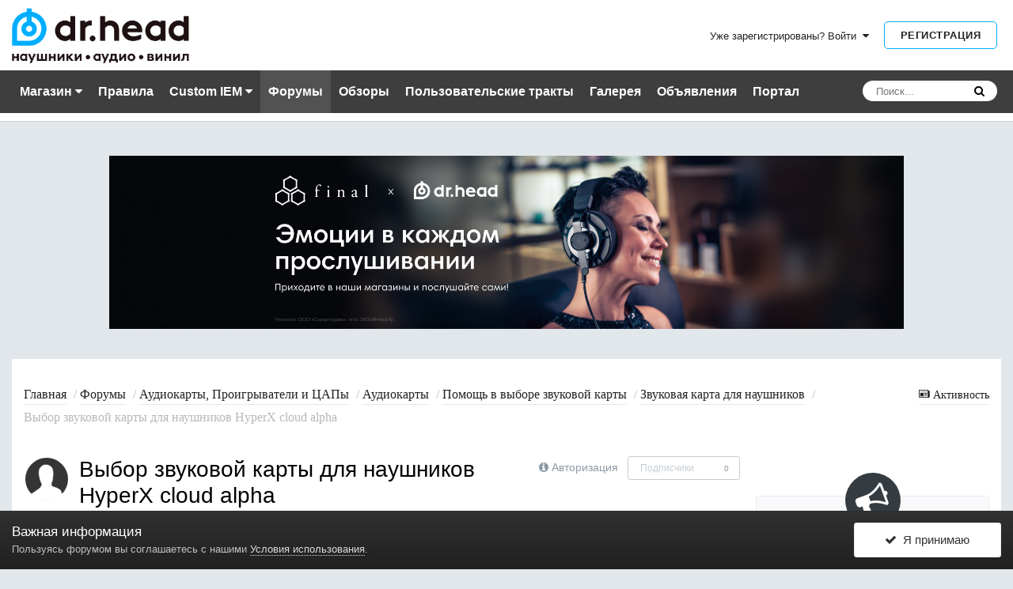

--- FILE ---
content_type: text/html;charset=UTF-8
request_url: https://forum.doctorhead.ru/forums/topic/37657-vybor-zvukovoy-karty-dlya-naushnikov-hyperx-cloud-alpha/
body_size: 45501
content:
<!DOCTYPE html>
<html lang="ru-RU" dir="ltr">
	<link rel="stylesheet" href="https://cdnjs.cloudflare.com/ajax/libs/Swiper/4.4.2/css/swiper.min.css">
<head>
		<title>Выбор звуковой карты для наушников HyperX cloud alpha - Звуковая карта для наушников - forum.doctorhead.ru - форум по наушникам.</title>
		
			<!-- Yandex.Metrika counter -->
<script type="text/javascript" >
   (function(m,e,t,r,i,k,a){m[i]=m[i]||function(){(m[i].a=m[i].a||[]).push(arguments)};
   m[i].l=1*new Date();
   for (var j = 0; j < document.scripts.length; j++) {if (document.scripts[j].src === r) { return; }}
   k=e.createElement(t),a=e.getElementsByTagName(t)[0],k.async=1,k.src=r,a.parentNode.insertBefore(k,a)})
   (window, document, "script", "https://mc.yandex.ru/metrika/tag.js", "ym");

   ym(94461291, "init", {
        clickmap:true,
        trackLinks:true,
        accurateTrackBounce:true,
        webvisor:true
   });
</script>
<noscript><div><img src="https://mc.yandex.ru/watch/94461291" style="position:absolute; left:-9999px;" alt="" /></div></noscript>
<!-- /Yandex.Metrika counter -->
		
		<!--[if lt IE 9]>
			<link rel="stylesheet" type="text/css" href="//forum.doctorhead.ru/applications/core/interface/file/index.php?file=/css_built_2/5e61784858ad3c11f00b5706d12afe52_ie8.css.99844c8d72c40c3accb39bfe27e3d517.css">
		    <script src="//forum.doctorhead.ru/applications/core/interface/html5shiv/html5shiv.js"></script>
		<![endif]-->
		
<meta charset="utf-8">

	<meta name="viewport" content="width=device-width, initial-scale=1">


	
	


	<meta name="twitter:card" content="summary" />



	
		
			
				<meta property="og:title" content="Выбор звуковой карты для наушников HyperX cloud alpha">
			
		
	

	
		
			
				<meta property="og:type" content="object">
			
		
	

	
		
			
				<meta property="og:url" content="https://forum.doctorhead.ru/forums/topic/37657-vybor-zvukovoy-karty-dlya-naushnikov-hyperx-cloud-alpha/">
			
		
	

	
		
			
				<meta name="description" content="Здравствуйте любители звука, прошу помощи в выборе звуковой карты для наушников HyperX cloud alpha. А именно определиться в выборе между двумя моделями: Creative Sound Blaster Z или ASUS STRIX SOAR. Какую из них выбрать и почему? Так же ещё до конца не определился точно ли брать cloud alpha под з...">
			
		
	

	
		
			
				<meta property="og:description" content="Здравствуйте любители звука, прошу помощи в выборе звуковой карты для наушников HyperX cloud alpha. А именно определиться в выборе между двумя моделями: Creative Sound Blaster Z или ASUS STRIX SOAR. Какую из них выбрать и почему? Так же ещё до конца не определился точно ли брать cloud alpha под з...">
			
		
	

	
		
			
				<meta property="og:updated_time" content="2019-02-11T10:01:34Z">
			
		
	

	
		
			
				<meta name="keywords" content="помощь звуковая карта, наушники">
			
		
	

	
		
			
				<meta property="og:site_name" content="forum.doctorhead.ru - форум по наушникам.">
			
		
	

	
		
			
				<meta property="og:locale" content="ru_RU">
			
		
	


	
		<link rel="canonical" href="https://forum.doctorhead.ru/forums/topic/37657-vybor-zvukovoy-karty-dlya-naushnikov-hyperx-cloud-alpha/" />
	




<link rel="manifest" href="https://forum.doctorhead.ru/manifest.webmanifest/">
<meta name="msapplication-config" content="https://forum.doctorhead.ru/browserconfig.xml/">
<meta name="msapplication-starturl" content="/">
<meta name="application-name" content="forum.doctorhead.ru - форум по наушникам.">
<meta name="apple-mobile-web-app-title" content="forum.doctorhead.ru - форум по наушникам.">

	<meta name="theme-color" content="#3d6594">






		




	<link rel="stylesheet" href="//forum.doctorhead.ru/applications/core/interface/file/index.php?file=/css_built_2/341e4a57816af3ba440d891ca87450ff_framework.css.bec5bc7d87d17cfcfba6542339d17d4a.css&amp;v=4f38aa984c" media="all">

	<link rel="stylesheet" href="//forum.doctorhead.ru/applications/core/interface/file/index.php?file=/css_built_2/05e81b71abe4f22d6eb8d1a929494829_responsive.css.763f569b28ba27b6d68bdfaa8688d7fa.css&amp;v=4f38aa984c" media="all">

	<link rel="stylesheet" href="//forum.doctorhead.ru/applications/core/interface/file/index.php?file=/css_built_2/20446cf2d164adcc029377cb04d43d17_flags.css.4d45a4f24d94d28b9d07de4201c83095.css&amp;v=4f38aa984c" media="all">

	<link rel="stylesheet" href="//forum.doctorhead.ru/applications/core/interface/file/index.php?file=/css_built_2/ec0c06d47f161faa24112e8cbf0665bc_chatbox.css.03e1498d0f05dbe627194de0ab2441d1.css&amp;v=4f38aa984c" media="all">

	<link rel="stylesheet" href="//forum.doctorhead.ru/applications/core/interface/file/index.php?file=/css_built_2/0782d83dae5df26e7a323b16d304270e_swiperslider.css.c1030a8bc37bc7e083a85565a4a2f3a9.css&amp;v=4f38aa984c" media="all">

	<link rel="stylesheet" href="//forum.doctorhead.ru/applications/core/interface/file/index.php?file=/css_built_2/90eb5adf50a8c640f633d47fd7eb1778_core.css.a07bbaa7f7f2074f4c68fa89d17a04b6.css&amp;v=4f38aa984c" media="all">

	<link rel="stylesheet" href="//forum.doctorhead.ru/applications/core/interface/file/index.php?file=/css_built_2/5a0da001ccc2200dc5625c3f3934497d_core_responsive.css.23c23b7c584cd845490a6572ba23b16d.css&amp;v=4f38aa984c" media="all">

	<link rel="stylesheet" href="//forum.doctorhead.ru/applications/core/interface/file/index.php?file=/css_built_2/fa14879227d11d638405bb86b9ef9148_notes.css.5aff5b2541734bef3358037d47539a62.css&amp;v=4f38aa984c" media="all">

	<link rel="stylesheet" href="//forum.doctorhead.ru/applications/core/interface/file/index.php?file=/css_built_2/62e269ced0fdab7e30e026f1d30ae516_forums.css.aec3f93c7853566c34cec4626c4b04e2.css&amp;v=4f38aa984c" media="all">

	<link rel="stylesheet" href="//forum.doctorhead.ru/applications/core/interface/file/index.php?file=/css_built_2/76e62c573090645fb99a15a363d8620e_forums_responsive.css.682e2338ecb996d3487780ab3a6aedc5.css&amp;v=4f38aa984c" media="all">

	<link rel="stylesheet" href="//forum.doctorhead.ru/applications/core/interface/file/index.php?file=/css_built_2/fba55a4627bb38878acc0b48241e0a80_slider.css.8d9c486088522a33776c3d3372274dd1.css&amp;v=4f38aa984c" media="all">

	<link rel="stylesheet" href="//forum.doctorhead.ru/applications/core/interface/file/index.php?file=/css_built_2/046e14a7d0a24afbe332ca4f2f603d81_awards.css.8cf3a0e8a52c856eac97fa5d4d510398.css&amp;v=4f38aa984c" media="all">




<link rel="stylesheet" href="//forum.doctorhead.ru/applications/core/interface/file/index.php?file=/css_built_2/258adbb6e4f3e83cd3b355f84e3fa002_custom.css.a46384be2a17a7649f90fa3ca845cdb5.css&amp;v=4f38aa984c" media="all">



		
		

	
        <!-- App Indexing for Google Search -->
        <link href="android-app://com.quoord.tapatalkpro.activity/tapatalk/forum.doctorhead.ru/?location=topic&tid=37657&page=1&perpage=25&channel=google-indexing" rel="alternate" />
        <link href="ios-app://307880732/tapatalk/forum.doctorhead.ru/?location=topic&tid=37657&page=1&perpage=25&channel=google-indexing" rel="alternate" />
        
        <link href="/www/forum.doctorhead.ru/applications/tapatalk/interface/manifest.json" rel="manifest">
        
        <meta name="apple-itunes-app" content="app-id=307880732, affiliate-data=at=10lR7C, app-argument=tapatalk://forum.doctorhead.ru/?location=topic&tid=37657&page=1&perpage=25" />
        </head>
	<body class="ipsApp ipsApp_front ipsJS_none ipsClearfix" data-controller="core.front.core.app,plugins.minimizequote"  data-message=""  data-pageapp="forums" data-pagelocation="front" data-pagemodule="forums" data-pagecontroller="topic" data-pageid="37657" >
		<a href="#elContent" class="ipsHide" title="Перейти к основному содержанию на этой странице" accesskey="m">Перейти к содержанию</a>
		<div id="ipsLayout_header" class="ipsClearfix">
			





			
<ul id='elMobileNav' class='ipsList_inline ipsResponsive_hideDesktop ipsResponsive_block' data-controller='core.front.core.mobileNav'>
	
		
			
			
				
				
			
				
				
			
				
				
			
				
				
			
				
					<li id='elMobileBreadcrumb'>
						<a href='https://forum.doctorhead.ru/forums/forum/288-zvukovaya-karta-dlya-naushnikov/'>
							<span>Звуковая карта для наушников</span>
						</a>
					</li>
				
				
			
				
				
			
		
	
	
	
	<li >
		<a data-action="defaultStream" class='ipsType_light'  href='https://forum.doctorhead.ru/discover/'><i class='icon-newspaper'></i></a>
	</li>

	

	
		<li class='ipsJS_show'>
			<a href='https://forum.doctorhead.ru/search/'><i class='fa fa-search'></i></a>
		</li>
	
	<li data-ipsDrawer data-ipsDrawer-drawerElem='#elMobileDrawer'>
		<a href='#'>
			
			
				
			
			
			
			<i class='fa fa-navicon'></i>
		</a>
	</li>
</ul>
			<header>
				<div class="ipsLayout_container">
					


<a href='https://doctorhead.ru/' id='elLogo' accesskey='1'><img src="//forum.doctorhead.ru/applications/core/interface/file/index.php?file=/monthly_2024_01/drhead2023_logo.png.png.e195815ea7df0a2865bbf06c57b3fbce.png" alt='forum.doctorhead.ru - форум по наушникам.'></a>

					

	<ul id="elUserNav" class="ipsList_inline cSignedOut ipsClearfix ipsResponsive_hidePhone ipsResponsive_block">
		
		
	


	<li class='cUserNav_icon ipsHide' id='elCart_container'></li>
	<li class='elUserNav_sep ipsHide' id='elCart_sep'></li>

<li id="elSignInLink">
			<a href="https://forum.doctorhead.ru/login/" data-ipsmenu-closeonclick="false" data-ipsmenu id="elUserSignIn">
				Уже зарегистрированы? Войти  <i class="fa fa-caret-down"></i>
			</a>
			
<div id='elUserSignIn_menu' class='ipsMenu ipsMenu_auto ipsHide'>
	<form accept-charset='utf-8' method='post' action='https://forum.doctorhead.ru/login/' data-controller="core.global.core.login">
		<input type="hidden" name="csrfKey" value="96ae88ec7fabb432ac480457a24d8703">
		<input type="hidden" name="ref" value="aHR0cHM6Ly9mb3J1bS5kb2N0b3JoZWFkLnJ1L2ZvcnVtcy90b3BpYy8zNzY1Ny12eWJvci16dnVrb3ZveS1rYXJ0eS1kbHlhLW5hdXNobmlrb3YtaHlwZXJ4LWNsb3VkLWFscGhhLw==">
		<div data-role="loginForm">
			
			
			
				
<div class="ipsPad ipsForm ipsForm_vertical">
	<h4 class="ipsType_sectionHead">Войти</h4>
	<br><br>
	<ul class='ipsList_reset'>
		<li class="ipsFieldRow ipsFieldRow_noLabel ipsFieldRow_fullWidth">
			
			
				<input type="text" placeholder="Отображаемое имя или  email адрес" name="auth" autocomplete="email">
			
		</li>
		<li class="ipsFieldRow ipsFieldRow_noLabel ipsFieldRow_fullWidth">
			<input type="password" placeholder="Пароль" name="password" autocomplete="current-password">
		</li>
		<li class="ipsFieldRow ipsFieldRow_checkbox ipsClearfix">
			<span class="ipsCustomInput">
				<input type="checkbox" name="remember_me" id="remember_me_checkbox" value="1" checked aria-checked="true">
				<span></span>
			</span>
			<div class="ipsFieldRow_content">
				<label class="ipsFieldRow_label" for="remember_me_checkbox">Запомнить</label>
				<span class="ipsFieldRow_desc">Не рекомендуется для компьютеров с общим доступом</span>
			</div>
		</li>
		
			<li class="ipsFieldRow ipsFieldRow_checkbox ipsClearfix">
				<span class="ipsCustomInput">
					<input type="checkbox" name="anonymous" id="anonymous_checkbox" value="1" aria-checked="false">
					<span></span>
				</span>
				<div class="ipsFieldRow_content">
					<label class="ipsFieldRow_label" for="anonymous_checkbox">Войти анонимно</label>
				</div>
			</li>
		
		<li class="ipsFieldRow ipsFieldRow_fullWidth">
			<br>
			<button type="submit" name="_processLogin" value="usernamepassword" class="ipsButton ipsButton_primary ipsButton_small" id="elSignIn_submit">Войти</button>
			
				<br>
				<p class="ipsType_right ipsType_small">
					
						<a href='https://forum.doctorhead.ru/lostpassword/' data-ipsDialog data-ipsDialog-title='Забыли пароль?'>
					
					Забыли пароль?</a>
				</p>
			
		</li>
	</ul>
</div>
			
		</div>
	</form>
</div>
		</li>
		
			<li>
				
					<a href="https://forum.doctorhead.ru/register/"  id="elRegisterButton" class="ipsButton ipsButton_normal ipsButton_primary">Регистрация</a>
				
			</li>
		
	</ul>

				</div>
			</header>
			

	<nav data-controller='core.front.core.navBar' class='ipsNavBar_noSubBars'>
		<div class='ipsNavBar_primary ipsLayout_container ipsNavBar_noSubBars ipsClearfix'>
			

	<div id="elSearchWrapper" class="ipsPos_right">
		<div id='elSearch' class='' data-controller='core.front.core.quickSearch'>
			<form accept-charset='utf-8' action='//forum.doctorhead.ru/search/?do=quicksearch' method='post'>
				<input type='search' id='elSearchField' placeholder='Поиск...' name='q' autocomplete='off'>
				<button class='cSearchSubmit' type="submit"><i class="fa fa-search"></i></button>
				<div id="elSearchExpanded">
					<div class="ipsMenu_title">
						Искать в
					</div>
					<ul class="ipsSideMenu_list ipsSideMenu_withRadios ipsSideMenu_small ipsType_normal" data-ipsSideMenu data-ipsSideMenu-type="radio" data-ipsSideMenu-responsive="false" data-role="searchContexts">
						<li>
							<span class='ipsSideMenu_item ipsSideMenu_itemActive' data-ipsMenuValue='all'>
								<input type="radio" name="type" value="all" checked id="elQuickSearchRadio_type_all">
								<label for='elQuickSearchRadio_type_all' id='elQuickSearchRadio_type_all_label'>Везде</label>
							</span>
						</li>
						
						
							<li>
								<span class='ipsSideMenu_item' data-ipsMenuValue='forums_topic'>
									<input type="radio" name="type" value="forums_topic" id="elQuickSearchRadio_type_forums_topic">
									<label for='elQuickSearchRadio_type_forums_topic' id='elQuickSearchRadio_type_forums_topic_label'>Темы</label>
								</span>
							</li>
						
						
							
								<li>
									<span class='ipsSideMenu_item' data-ipsMenuValue='contextual_{&quot;type&quot;:&quot;forums_topic&quot;,&quot;nodes&quot;:288}'>
										<input type="radio" name="type" value='contextual_{&quot;type&quot;:&quot;forums_topic&quot;,&quot;nodes&quot;:288}' id='elQuickSearchRadio_type_contextual_d2faf51c489609b979c6723be1468163'>
										<label for='elQuickSearchRadio_type_contextual_d2faf51c489609b979c6723be1468163' id='elQuickSearchRadio_type_contextual_d2faf51c489609b979c6723be1468163_label'>Этот форум</label>
									</span>
								</li>
							
								<li>
									<span class='ipsSideMenu_item' data-ipsMenuValue='contextual_{&quot;type&quot;:&quot;forums_topic&quot;,&quot;item&quot;:37657}'>
										<input type="radio" name="type" value='contextual_{&quot;type&quot;:&quot;forums_topic&quot;,&quot;item&quot;:37657}' id='elQuickSearchRadio_type_contextual_414596cd940abb534e40a2a1f9308038'>
										<label for='elQuickSearchRadio_type_contextual_414596cd940abb534e40a2a1f9308038' id='elQuickSearchRadio_type_contextual_414596cd940abb534e40a2a1f9308038_label'>Эта тема</label>
									</span>
								</li>
							
						
						<li data-role="showMoreSearchContexts">
							<span class='ipsSideMenu_item' data-action="showMoreSearchContexts" data-exclude="forums_topic">
								Ещё...
							</span>
						</li>
					</ul>
					<div class="ipsMenu_title">
						Поиск контента, содержащего...
					</div>
					<ul class='ipsSideMenu_list ipsSideMenu_withRadios ipsSideMenu_small ipsType_normal' role="radiogroup" data-ipsSideMenu data-ipsSideMenu-type="radio" data-ipsSideMenu-responsive="false" data-filterType='andOr'>
						
							<li>
								<span class='ipsSideMenu_item ipsSideMenu_itemActive' data-ipsMenuValue='or'>
									<input type="radio" name="search_and_or" value="or" checked id="elRadio_andOr_or">
									<label for='elRadio_andOr_or' id='elField_andOr_label_or'><em>Любое</em> слово запроса</label>
								</span>
							</li>
						
							<li>
								<span class='ipsSideMenu_item ' data-ipsMenuValue='and'>
									<input type="radio" name="search_and_or" value="and"  id="elRadio_andOr_and">
									<label for='elRadio_andOr_and' id='elField_andOr_label_and'><em>Все</em> слова запроса</label>
								</span>
							</li>
						
					</ul>
					<div class="ipsMenu_title">
						Поиск результатов в...
					</div>
					<ul class='ipsSideMenu_list ipsSideMenu_withRadios ipsSideMenu_small ipsType_normal' role="radiogroup" data-ipsSideMenu data-ipsSideMenu-type="radio" data-ipsSideMenu-responsive="false" data-filterType='searchIn'>
						<li>
							<span class='ipsSideMenu_item ipsSideMenu_itemActive' data-ipsMenuValue='all'>
								<input type="radio" name="search_in" value="all" checked id="elRadio_searchIn_and">
								<label for='elRadio_searchIn_and' id='elField_searchIn_label_all'>Заголовки и содержание контента</label>
							</span>
						</li>
						<li>
							<span class='ipsSideMenu_item' data-ipsMenuValue='titles'>
								<input type="radio" name="search_in" value="titles" id="elRadio_searchIn_titles">
								<label for='elRadio_searchIn_titles' id='elField_searchIn_label_titles'>Только заголовки контента</label>
							</span>
						</li>
					</ul>
				</div>
			</form>
		</div>
	</div>

			<ul data-role="primaryNavBar" class='ipsResponsive_showDesktop ipsResponsive_block'>
				


	
		
		
		<li  id='elNavSecondary_60' data-role="navBarItem" data-navApp="core" data-navExt="Menu">
			
			
				<a href="#" id="elNavigation_60" data-ipsMenu data-ipsMenu-appendTo='#elNavSecondary_60' data-ipsMenu-activeClass='ipsNavActive_menu' data-navItem-id="60" >
					Магазин <i class="fa fa-caret-down"></i>
				</a>
				<ul id="elNavigation_60_menu" class="ipsMenu ipsMenu_auto ipsHide">
					

	
		
			<li class='ipsMenu_item' >
				<a href='https://doctorhead.ru/blog/' target='_blank' rel="noopener">
					Новости
				</a>
			</li>
		
	

	
		
			<li class='ipsMenu_item' >
				<a href='https://doctorhead.ru/catalog/personal-audio/' target='_blank' rel="noopener">
					Personal Audio
				</a>
			</li>
		
	

	
		
			<li class='ipsMenu_item' >
				<a href='https://doctorhead.ru/catalog/hi-fi-audio/' target='_blank' rel="noopener">
					Hi-Fi аудио
				</a>
			</li>
		
	

	
		
			<li class='ipsMenu_item' >
				<a href='https://doctorhead.ru/catalog/pro-audio/' target='_blank' rel="noopener">
					PRO аудио
				</a>
			</li>
		
	

	
		
			<li class='ipsMenu_item' >
				<a href='https://doctorhead.ru/catalog/geyming/' target='_blank' rel="noopener">
					Гейминг аудио
				</a>
			</li>
		
	

	
		
			<li class='ipsMenu_item' >
				<a href='https://doctorhead.ru/catalog/muzyka/' target='_blank' rel="noopener">
					Музыка
				</a>
			</li>
		
	

	
		
			<li class='ipsMenu_item' >
				<a href='https://doctorhead.ru/catalog/custom-shop/' target='_blank' rel="noopener">
					Custom Shop
				</a>
			</li>
		
	

	
		
			<li class='ipsMenu_item' >
				<a href='https://doctorhead.ru/catalog/aksessuary/' target='_blank' rel="noopener">
					Аксессуары
				</a>
			</li>
		
	

				</ul>
			
			
		</li>
	
	

	
		
		
		<li  id='elNavSecondary_87' data-role="navBarItem" data-navApp="core" data-navExt="Guidelines">
			
			
				<a href="https://forum.doctorhead.ru/guidelines/"  data-navItem-id="87" >
					Правила
				</a>
			
			
		</li>
	
	

	
		
		
		<li  id='elNavSecondary_69' data-role="navBarItem" data-navApp="core" data-navExt="Menu">
			
			
				<a href="#" id="elNavigation_69" data-ipsMenu data-ipsMenu-appendTo='#elNavSecondary_69' data-ipsMenu-activeClass='ipsNavActive_menu' data-navItem-id="69" >
					Custom IEM <i class="fa fa-caret-down"></i>
				</a>
				<ul id="elNavigation_69_menu" class="ipsMenu ipsMenu_auto ipsHide">
					

	
		
			
			<li id='elNavigation_1375409179d3a3ccec78d90b40804076' class='ipsMenu_item ipsMenu_subItems'>
				<a href=''>
					Aurian
				</a>
				<ul id='elNavigation_1375409179d3a3ccec78d90b40804076_menu' class='ipsMenu ipsMenu_auto ipsHide'>
					

	
		
			<li class='ipsMenu_item' >
				<a href='https://forum.doctorhead.ru/forest/' >
					Forest
				</a>
			</li>
		
	

	
		
			<li class='ipsMenu_item' >
				<a href='https://forum.doctorhead.ru/canyon/' >
					Canyon
				</a>
			</li>
		
	

	
		
			<li class='ipsMenu_item' >
				<a href='https://forum.doctorhead.ru/jungle/' >
					Jungle
				</a>
			</li>
		
	

	
		
			<li class='ipsMenu_item' >
				<a href='https://forum.doctorhead.ru/ocean/' >
					Ocean
				</a>
			</li>
		
	

	
		
			<li class='ipsMenu_item' >
				<a href='https://forum.doctorhead.ru/skyline/' >
					Skyline
				</a>
			</li>
		
	

	
		
			<li class='ipsMenu_item' >
				<a href='https://forum.doctorhead.ru/storm/' >
					Storm
				</a>
			</li>
		
	

	
		
			<li class='ipsMenu_item' >
				<a href='https://forum.doctorhead.ru/sunset/' >
					Sunset
				</a>
			</li>
		
	

	
		
			<li class='ipsMenu_item' >
				<a href='https://forum.doctorhead.ru/storm-2/' >
					Storm 2
				</a>
			</li>
		
	

				</ul>
			</li>
		
	

	
		
			<li class='ipsMenu_item' >
				<a href='https://doctorhead.ru/catalog/custom-shop/individualnye-sredstva-shumozashchity/' target='_blank' rel="noopener">
					Индивидуальные средства шумозащиты
				</a>
			</li>
		
	

	
		
			<li class='ipsMenu_item' >
				<a href='https://doctorhead.ru/catalog/custom-shop/reshell-naushnikov/' target='_blank' rel="noopener">
					Решелл наушников
				</a>
			</li>
		
	

	
		
			<li class='ipsMenu_item' >
				<a href='https://doctorhead.ru/catalog/custom-shop/nasadki-dlya-naushnikov/' target='_blank' rel="noopener">
					Насадки для наушников
				</a>
			</li>
		
	

	
		
			<li class='ipsMenu_item' >
				<a href='https://doctorhead.ru/catalog/custom-shop/universalnye-berushi/' target='_blank' rel="noopener">
					Универсальные беруши
				</a>
			</li>
		
	

	
		
			<li class='ipsMenu_item' >
				<a href='https://doctorhead.ru/catalog/custom-shop/kastomnye-kabeli/' target='_blank' rel="noopener">
					Кастомные кабели
				</a>
			</li>
		
	

	
		
			<li class='ipsMenu_item' >
				<a href='https://doctorhead.ru/catalog/custom-shop/kastomizatsiya/' target='_blank' rel="noopener">
					Кастомная покраска
				</a>
			</li>
		
	

	

	
		
			<li class='ipsMenu_item' >
				<a href='https://forum.doctorhead.ru/custommic/' >
					Кастомизация микрофонов
				</a>
			</li>
		
	

				</ul>
			
			
		</li>
	
	

	
		
		
			
		
		<li class='ipsNavBar_active' data-active id='elNavSecondary_10' data-role="navBarItem" data-navApp="forums" data-navExt="Forums">
			
			
				<a href="https://forum.doctorhead.ru/forums/"  data-navItem-id="10" data-navDefault>
					Форумы
				</a>
			
			
		</li>
	
	

	
		
		
		<li  id='elNavSecondary_42' data-role="navBarItem" data-navApp="tutorials" data-navExt="Tutorials">
			
			
				<a href="https://forum.doctorhead.ru/tutorials/"  data-navItem-id="42" >
					Обзоры
				</a>
			
			
		</li>
	
	

	
		
		
		<li  id='elNavSecondary_43' data-role="navBarItem" data-navApp="collections" data-navExt="Collections">
			
			
				<a href="https://forum.doctorhead.ru/collections/"  data-navItem-id="43" >
					Пользовательские тракты
				</a>
			
			
		</li>
	
	

	
		
		
		<li  id='elNavSecondary_11' data-role="navBarItem" data-navApp="gallery" data-navExt="Gallery">
			
			
				<a href="https://forum.doctorhead.ru/gallery/"  data-navItem-id="11" >
					Галерея
				</a>
			
			
		</li>
	
	

	
		
		
		<li  id='elNavSecondary_39' data-role="navBarItem" data-navApp="classifieds" data-navExt="classifieds">
			
			
				<a href="https://forum.doctorhead.ru/classifieds/"  data-navItem-id="39" >
					Объявления
				</a>
			
			
		</li>
	
	

	
		
		
		<li  id='elNavSecondary_41' data-role="navBarItem" data-navApp="portal" data-navExt="Portal">
			
			
				<a href="https://forum.doctorhead.ru"  data-navItem-id="41" >
					Портал
				</a>
			
			
		</li>
	
	

	
	

	
	

	
	

	
	

	
	

	
	

	
	

				<li class='ipsHide' id='elNavigationMore' data-role='navMore'>
					<a href='#' data-ipsMenu data-ipsMenu-appendTo='#elNavigationMore' id='elNavigationMore_dropdown'><i class='fa fa-ellipsis-v'></i></a>
					<ul class='ipsNavBar_secondary ipsHide' data-role='secondaryNavBar'>
						<li class='ipsHide' id='elNavigationMore_more' data-role='navMore'>
							<a href='#' data-ipsMenu data-ipsMenu-appendTo='#elNavigationMore_more' id='elNavigationMore_more_dropdown'><i class='fa fa-ellipsis-v'></i></a>
							<ul class='ipsHide ipsMenu ipsMenu_auto' id='elNavigationMore_more_dropdown_menu' data-role='moreDropdown'></ul>
						</li>
					</ul>
				</li>
			</ul>
		</div>
	</nav>

		</div>
		



	
		
		
			
			<div class="ta_Slider">
				<div class="swiper-container">
					<div class="swiper-wrapper">
						
							
							
								
									
										

		<div class="swiper-slide slide-Custom-1">
			<div class="Ta-lazyPreloader-wrapper" style="background-color: #e2e7ec;"><div class="lazyPreloader-spinner"></div></div>
			<div class="swiper-lazy slide-bg" style="background-color: #e2e7ec;  background-size: cover; background-repeat: no-repeat;  background-position: center center;" ></div>
			
			
			<div class="slide-overlay"></div>
				<div class="slide-contents" style="background-color: #E2E7EC" data-swiper-parallax="-20%">
			      <h4 class="ipsType_veryLarge" style="color:#e2e7ec;" data-swiper-parallax="-100%"><span></span></h4>
			      <section class='ipsType_normal ipsType_richText ipsType_break'  style="color:#c1c5c7;" data-swiper-parallax="-55%"><p>
	<a href="https://doctorhead.ru/promo/awards-2025/?utm_source=forum&amp;utm_medium=banner&amp;utm_campaign=drhead_awards_2025" rel=""><img alt="Dr.Head Awards 2025" class="ipsImage" data-ratio="21.88" height="131" width="1370" src="https://doctorhead.ru/images/cards/forum/banners/2025/1920x420_drhead_awards_2025.jpg"></a>
</p>
</section>
				</div>
		</div>


									
									
									
									
								
							
						
							
							
								
							
						
							
							
								
							
						
							
							
								
							
						
							
							
								
									
										

		<div class="swiper-slide slide-Custom-5">
			<div class="Ta-lazyPreloader-wrapper" style="background-color: #e2e7ec;"><div class="lazyPreloader-spinner"></div></div>
			<div class="swiper-lazy slide-bg" style="background-color: #e2e7ec;  background-size: cover; background-repeat: no-repeat;  background-position: center center;" ></div>
			
			
			<div class="slide-overlay"></div>
				<div class="slide-contents" style="background-color: #E2E7EC" data-swiper-parallax="-20%">
			      <h4 class="ipsType_veryLarge" style="color:#e2e7ec;" data-swiper-parallax="-100%"><span></span></h4>
			      <section class='ipsType_normal ipsType_richText ipsType_break'  style="color:#c1c5c7;" data-swiper-parallax="-55%"><p>
	<a href="https://doctorhead.ru/brands/final-audio/products/personal-audio/naushniki/?utm_source=forum&amp;utm_medium=banner&amp;utm_campaign=final_audio_back&amp;erid=2W5zFHAwUYp" rel=""><img alt="Final Audio - Эмоции в каждом прослушивании" class="ipsImage" data-ratio="21.88" height="131" width="1370" src="https://doctorhead.ru/upload/iblock/fe1/mlcxmx97fc9qkje2y101t50uz59e8kqr/1920x420_D.png"></a>
</p>
</section>
				</div>
		</div>


									
									
									
									
								
							
						
							
							
								
									
										

		<div class="swiper-slide slide-Custom-6">
			<div class="Ta-lazyPreloader-wrapper" style="background-color: #e2e7ec;"><div class="lazyPreloader-spinner"></div></div>
			<div class="swiper-lazy slide-bg" style="background-color: #e2e7ec;  background-size: cover; background-repeat: no-repeat;  background-position: center center;" ></div>
			
			
			<div class="slide-overlay"></div>
				<div class="slide-contents" style="background-color: #E2E7EC" data-swiper-parallax="-20%">
			      <h4 class="ipsType_veryLarge" style="color:#e2e7ec;" data-swiper-parallax="-100%"><span></span></h4>
			      <section class='ipsType_normal ipsType_richText ipsType_break'  style="color:#c1c5c7;" data-swiper-parallax="-55%"><p>
	<a href="https://doctorhead.ru/brands/telefunken/products/pro-audio/mikrofony/studiynye/?utm_source=forum&amp;utm_medium=banner&amp;utm_campaign=telefunken_back&amp;erid=2W5zFHLc5SY" rel=""><img alt="sale50feb.webp" class="ipsImage" data-ratio="21.88" height="131" width="1370" src="https://doctorhead.ru/upload/iblock/680/81tfgr2snqgk0eh63oj6r6s0o76u8i38/1920x420_D.png"></a>
</p>
</section>
				</div>
		</div>


									
									
									
									
								
							
						
							
							
								
									
										

		<div class="swiper-slide slide-Custom-7">
			<div class="Ta-lazyPreloader-wrapper" style="background-color: #e2e7ec;"><div class="lazyPreloader-spinner"></div></div>
			<div class="swiper-lazy slide-bg" style="background-color: #e2e7ec;  background-size: cover; background-repeat: no-repeat;  background-position: center center;" ></div>
			
			
			<div class="slide-overlay"></div>
				<div class="slide-contents" style="background-color: #E2E7EC" data-swiper-parallax="-20%">
			      <h4 class="ipsType_veryLarge" style="color:#e2e7ec;" data-swiper-parallax="-100%"><span></span></h4>
			      <section class='ipsType_normal ipsType_richText ipsType_break'  style="color:#c1c5c7;" data-swiper-parallax="-55%"><p>
	<a href="https://doctorhead.ru/product/dan_clark_audio_noire_x/?utm_source=forum&amp;utm_medium=banner&amp;utm_campaign=danclark_noire_x&amp;erid=2W5zFHKKVU4" rel=""><img alt="komplekti_dec122024.webp" class="ipsImage" data-ratio="21.88" height="131" width="1370" src="https://doctorhead.ru/upload/iblock/02c/ecrd6e2bjtk6z60i1momds49pq9d2qfr/1920x420_D.png"></a>
</p>
</section>
				</div>
		</div>


									
									
									
									
								
							
						
							
							
								
									
										

		<div class="swiper-slide slide-Custom-8">
			<div class="Ta-lazyPreloader-wrapper" style="background-color: #e2e7ec;"><div class="lazyPreloader-spinner"></div></div>
			<div class="swiper-lazy slide-bg" style="background-color: #e2e7ec;  background-size: cover; background-repeat: no-repeat;  background-position: center center;" ></div>
			
			
			<div class="slide-overlay"></div>
				<div class="slide-contents" style="background-color: #E2E7EC" data-swiper-parallax="-20%">
			      <h4 class="ipsType_veryLarge" style="color:#e2e7ec;" data-swiper-parallax="-100%"><span></span></h4>
			      <section class='ipsType_normal ipsType_richText ipsType_break'  style="color:#c1c5c7;" data-swiper-parallax="-55%"><p>
	<a href="https://doctorhead.ru/sales/?utm_source=forum&amp;utm_medium=banner&amp;utm_campaign=50sales&amp;?erid=LjN8KXamg" rel=""><img alt="sale50feb.webp" class="ipsImage" data-ratio="21.88" height="131" width="1370" src="https://doctorhead.ru/images/cards/forum/banners/2024/sale50feb.webp"></a>
</p></section>
				</div>
		</div>


									
									
									
									
								
							
						
							
							
								
									
										

		<div class="swiper-slide slide-Custom-9">
			<div class="Ta-lazyPreloader-wrapper" style="background-color: #e2e7ec;"><div class="lazyPreloader-spinner"></div></div>
			<div class="swiper-lazy slide-bg" style="background-color: #e2e7ec;  background-size: cover; background-repeat: no-repeat;  background-position: center center;" ></div>
			
			
			<div class="slide-overlay"></div>
				<div class="slide-contents" style="background-color: E2E7EC" data-swiper-parallax="-20%">
			      <h4 class="ipsType_veryLarge" style="color:#f5f5f5;" data-swiper-parallax="-100%"><span></span></h4>
			      <section class='ipsType_normal ipsType_richText ipsType_break'  style="color:#e2e7ec;" data-swiper-parallax="-55%"><p>
	<a href="https://doctorhead.ru/actions/tseny_dlya_druzey/" rel=""><img alt="friends_club.webp" class="ipsImage" data-ratio="21.88" height="131" width="1370" src="https://doctorhead.ru/images/cards/forum/banners/2023/friends_club.webp"></a>
</p></section>
				</div>
		</div>


									
									
									
									
								
							
						
							
							
								
							
						
							
							
								
									
										

		<div class="swiper-slide slide-Custom-11">
			<div class="Ta-lazyPreloader-wrapper" style="background-color: #e2e7ec;"><div class="lazyPreloader-spinner"></div></div>
			<div class="swiper-lazy slide-bg" style="background-color: #e2e7ec;  background-size: cover; background-repeat: no-repeat;  background-position: center center;" ></div>
			
			
			<div class="slide-overlay"></div>
				<div class="slide-contents" style="background-color: E2E7EC" data-swiper-parallax="-20%">
			      <h4 class="ipsType_veryLarge" style="color:#f5f5f5;" data-swiper-parallax="-100%"><span></span></h4>
			      <section class='ipsType_normal ipsType_richText ipsType_break'  style="color:#e2e7ec;" data-swiper-parallax="-55%"><p>
	<a href="https://doctorhead.ru/promo/aurian/" rel=""><img alt="aurian_jan23.jpg" class="ipsImage" data-ratio="21.88" height="131" width="1370" src="https://doctorhead.ru/images/cards/forum/banners/aurian_jan23.jpg"></a>
</p>
</section>
				</div>
		</div>


									
									
									
									
								
							
						
							
							
								
							
						
							
							
								
							
						
							
							
								
							
						
							
							
								
							
						
							
							
								
							
						
							
							
								
							
						
							
							
								
							
						
							
							
								
							
						
							
							
								
							
						
							
							
								
							
						
							
							
								
							
						
							
							
								
							
						
							
							
								
							
						
							
							
								
							
						
							
							
								
							
						
							
							
								
							
						
							
							
								
							
						
							
							
								
							
						
							
							
								
							
						
							
							
								
							
						
							
							
								
							
						
							
							
								
							
						
							
							
								
							
						
							
							
								
							
						
							
							
								
							
						
							
							
								
							
						
							
							
								
							
						
							
							
								
							
						
							
							
								
							
						
							
							
								
							
						
							
							
								
							
						
							
							
								
							
						
							
							
								
							
						
							
							
								
							
						
							
							
								
							
						
							
							
								
							
						
							
							
								
							
						
							
							
								
							
						
							
							
								
							
						
							
							
								
							
						
							
							
								
							
						
							
							
								
							
						
							
							
								
							
						
							
							
								
							
						
							
							
								
							
						
							
							
								
							
						
							
							
								
							
						
							
							
								
							
						
							
							
								
							
						
							
							
								
							
						
							
							
								
							
						
							
							
								
							
						
							
							
								
							
						
							
							
								
							
						
							
							
								
							
						
							
							
								
							
						
							
							
								
							
						
							
							
								
							
						
							
							
								
							
						
							
							
								
							
						
							
							
								
							
						
							
							
								
							
						
							
							
								
							
						
							
							
								
							
						
							
							
								
							
						
							
							
								
							
						
					</div>
					
					<div class="SwiperNav"><div class="swiper-next"></div><div class="swiper-prev"></div></div>
				</div>
			</div>
			



<main id="ipsLayout_body" class="ipsLayout_container">
			<div id="ipsLayout_contentArea">
				<div id="ipsLayout_contentWrapper">
					
<nav class='ipsBreadcrumb ipsBreadcrumb_top ipsFaded_withHover'>
	

	<ul class='ipsList_inline ipsPos_right'>
		
		<li >
			<a data-action="defaultStream" class='ipsType_light '  href='https://forum.doctorhead.ru/discover/'><i class='icon-newspaper'></i> <span>Активность</span></a>
		</li>
	
	</ul>

	<ul data-role="breadcrumbList">
		<li>
			<a title="Главная" href='https://forum.doctorhead.ru/'>Главная</span></a>
  			<span class="breadcrumbs-list__separator">/</span>
		</li>
		
		
			<li>
				
					<a href='https://forum.doctorhead.ru/forums/'><span>Форумы</span></a>
              		<span class="breadcrumbs-list__separator">/</span>
				
			</li>
		
			<li>
				
					<a href='https://forum.doctorhead.ru/forums/forum/33-audiokarty-proigryvateli-i-tsapy/'><span>Аудиокарты, Проигрыватели и ЦАПы</span></a>
              		<span class="breadcrumbs-list__separator">/</span>
				
			</li>
		
			<li>
				
					<a href='https://forum.doctorhead.ru/forums/forum/16-audiokarty/'><span>Аудиокарты</span></a>
              		<span class="breadcrumbs-list__separator">/</span>
				
			</li>
		
			<li>
				
					<a href='https://forum.doctorhead.ru/forums/forum/285-pomosch-v-vybore-zvukovoy-karty/'><span>Помощь в выборе звуковой карты</span></a>
              		<span class="breadcrumbs-list__separator">/</span>
				
			</li>
		
			<li>
				
					<a href='https://forum.doctorhead.ru/forums/forum/288-zvukovaya-karta-dlya-naushnikov/'><span>Звуковая карта для наушников</span></a>
              		<span class="breadcrumbs-list__separator">/</span>
				
			</li>
		
			<li>
				
					Выбор звуковой карты для наушников HyperX cloud alpha
				
			</li>
		
	</ul>
</nav>
					
					<div id="ipsLayout_mainArea">
						<a id="elContent"></a>
						
						
						
						

	




						






<div class="ipsPageHeader ipsClearfix">
	
		<div class="ipsPos_right ipsResponsive_noFloat ipsResponsive_hidePhone">
			

<div data-followApp='forums' data-followArea='topic' data-followID='37657' data-controller='core.front.core.followButton'>
	
		<span class='ipsType_light ipsType_blendLinks ipsResponsive_hidePhone ipsResponsive_inline'><i class='fa fa-info-circle'></i> <a href='https://forum.doctorhead.ru/login/' title='Перейти на страницу авторизации'>Авторизация</a>&nbsp;&nbsp;</span>
	
	

	<div class="ipsFollow ipsPos_middle ipsButton ipsButton_link ipsButton_verySmall ipsButton_disabled" data-role="followButton">
		
			<span>Подписчики</span>
			<span class='ipsCommentCount'>0</span>
		
	</div>

</div>
		</div>
		<div class="ipsPos_right ipsResponsive_noFloat ipsResponsive_hidePhone">
			



		</div>
		
	
	<div class="ipsPhotoPanel ipsPhotoPanel_small ipsPhotoPanel_notPhone ipsClearfix">
		


	<a href="https://forum.doctorhead.ru/profile/39332-romo/" data-ipsHover data-ipsHover-target="https://forum.doctorhead.ru/profile/39332-romo/?do=hovercard" class="ipsUserPhoto ipsUserPhoto_small" title="Перейти в профиль Romo">
		<img src='//forum.doctorhead.ru/applications/core/interface/file/index.php?file=/set_resources_2/84c1e40ea0e759e3f1505eb1788ddf3c_default_photo.png' alt='Romo'>
	</a>

		<div>
			<h1 class="ipsType_pageTitle ipsContained_container">
				

				
				
					<span class="ipsType_break ipsContained">
						<span>Выбор звуковой карты для наушников HyperX cloud alpha</span>
					</span>
				
			</h1>
			
			<p class="ipsType_reset ipsType_blendLinks ipsSpacer_bottom ipsSpacer_half">
				<span class="ipsType_normal">
				
					Автор 

<a href='https://forum.doctorhead.ru/profile/39332-romo/' data-ipsHover data-ipsHover-target='https://forum.doctorhead.ru/profile/39332-romo/?do=hovercard&amp;referrer=https%253A%252F%252Fforum.doctorhead.ru%252Fforums%252Ftopic%252F37657-vybor-zvukovoy-karty-dlya-naushnikov-hyperx-cloud-alpha%252F' title="Перейти в профиль Romo" class="ipsType_break">Romo</a>,  <span class="ipsType_light"><time datetime='2019-02-11T09:40:10Z' title='11.02.2019 12:40 ' data-short='6 г'>11 февраля, 2019</time> в <a href="https://forum.doctorhead.ru/forums/forum/288-zvukovaya-karta-dlya-naushnikov/">Звуковая карта для наушников</a></span>
				
				</span>
				<br>
			</p>
			
				


	
		<ul class='ipsTags ipsList_inline ' >
			
				
					


<li >
	<a href="https://forum.doctorhead.ru/tags/%D0%BF%D0%BE%D0%BC%D0%BE%D1%89%D1%8C%20%D0%B7%D0%B2%D1%83%D0%BA%D0%BE%D0%B2%D0%B0%D1%8F%20%D0%BA%D0%B0%D1%80%D1%82%D0%B0/" class='ipsTag' title="Найти другой контент с тегом 'помощь звуковая карта'" rel="tag"><span>помощь звуковая карта</span></a>
	
</li>
				
					


<li >
	<a href="https://forum.doctorhead.ru/tags/%D0%BD%D0%B0%D1%83%D1%88%D0%BD%D0%B8%D0%BA%D0%B8/" class='ipsTag' title="Найти другой контент с тегом 'наушники'" rel="tag"><span>наушники</span></a>
	
</li>
				
			
			
		</ul>
		
	

			
		</div>
	</div>
</div>








<div class="ipsClearfix">
	
	
	<ul class="ipsToolList ipsToolList_horizontal ipsClearfix ipsSpacer_both ipsResponsive_hidePhone">
		
		
		
	</ul>
</div>

<div data-controller="core.front.core.commentFeed,forums.front.topic.view, core.front.core.ignoredComments,postnotes.front.notes" data-autopoll data-baseurl="https://forum.doctorhead.ru/forums/topic/37657-vybor-zvukovoy-karty-dlya-naushnikov-hyperx-cloud-alpha/" data-lastpage data-feedid="topic-37657" class="cTopic ipsClear ipsSpacer_top">
	
			
	

	

<div data-controller='core.front.core.recommendedComments' data-url='https://forum.doctorhead.ru/forums/topic/37657-vybor-zvukovoy-karty-dlya-naushnikov-hyperx-cloud-alpha/?recommended=comments' class='ipsAreaBackground ipsPad ipsBox ipsBox_transparent ipsSpacer_bottom ipsRecommendedComments ipsHide'>
	<div data-role="recommendedComments">
		<h2 class='ipsType_sectionHead ipsType_large'>Рекомендуемые сообщения</h2>
		
	</div>
</div>
	
	<div id="elPostFeed" data-role="commentFeed" data-controller="core.front.core.moderation" >
		<form action="https://forum.doctorhead.ru/forums/topic/37657-vybor-zvukovoy-karty-dlya-naushnikov-hyperx-cloud-alpha/?csrfKey=96ae88ec7fabb432ac480457a24d8703&amp;do=multimodComment" method="post" data-ipspageaction data-role="moderationTools">
			
			
				
					
					
					






	
		
<a id="comment-1101819"></a>

<article  id="elComment_1101819" class="cPost ipsBox  ipsComment  ipsComment_parent ipsClearfix ipsClear ipsColumns ipsColumns_noSpacing ipsColumns_collapsePhone   ">
	

	<div class="cAuthorPane cAuthorPane_mobile ipsResponsive_showPhone ipsResponsive_block">
		<h3 class="ipsType_sectionHead cAuthorPane_author ipsResponsive_showPhone ipsResponsive_inlineBlock ipsType_break ipsType_blendLinks ipsTruncate ipsTruncate_line">
			

<a href='https://forum.doctorhead.ru/profile/39332-romo/' data-ipsHover data-ipsHover-target='https://forum.doctorhead.ru/profile/39332-romo/?do=hovercard&amp;referrer=https%253A%252F%252Fforum.doctorhead.ru%252Fforums%252Ftopic%252F37657-vybor-zvukovoy-karty-dlya-naushnikov-hyperx-cloud-alpha%252F' title="Перейти в профиль Romo" class="ipsType_break">Romo</a>
			<span class="ipsResponsive_showPhone ipsResponsive_inline">  

	
		<span title="Общая репутация пользователя" data-ipsTooltip class='ipsRepBadge ipsRepBadge_neutral'>
	
			<i class='fa fa-circle'></i> 0
	
		</span>
	
</span>
		
</h3>
		<div class="cAuthorPane_photo">
			


	<a href="https://forum.doctorhead.ru/profile/39332-romo/" data-ipsHover data-ipsHover-target="https://forum.doctorhead.ru/profile/39332-romo/?do=hovercard" class="ipsUserPhoto ipsUserPhoto_large" title="Перейти в профиль Romo">
		<img src='//forum.doctorhead.ru/applications/core/interface/file/index.php?file=/set_resources_2/84c1e40ea0e759e3f1505eb1788ddf3c_default_photo.png' alt='Romo'>
	</a>

		</div>
	</div>
	<aside class="ipsComment_author cAuthorPane ipsColumn ipsColumn_medium ipsResponsive_hidePhone">
		<h3 class="ipsType_sectionHead cAuthorPane_author ipsType_blendLinks ipsType_break"><span class="ipsOnlineStatus_offline" data-ipstooltip title="Romo не в сети">Off</span><strong>

<a href='https://forum.doctorhead.ru/profile/39332-romo/' data-ipsHover data-ipsHover-target='https://forum.doctorhead.ru/profile/39332-romo/?do=hovercard&amp;referrer=https%253A%252F%252Fforum.doctorhead.ru%252Fforums%252Ftopic%252F37657-vybor-zvukovoy-karty-dlya-naushnikov-hyperx-cloud-alpha%252F' title="Перейти в профиль Romo" class="ipsType_break">Romo</a>
			</strong> <span class="ipsResponsive_showPhone ipsResponsive_inline">  

	
		<span title="Общая репутация пользователя" data-ipsTooltip class='ipsRepBadge ipsRepBadge_neutral'>
	
			<i class='fa fa-circle'></i> 0
	
		</span>
	
</span>
</h3>

		<ul class="cAuthorPane_info ipsList_reset">
			
				<li class="ipsType_break">Новичок</li>
			
			
			
          	
          	 <span class="topicAuthorBadge">Автор темы</span>
          	
          
			<li class="cAuthorPane_photo">
				


	<a href="https://forum.doctorhead.ru/profile/39332-romo/" data-ipsHover data-ipsHover-target="https://forum.doctorhead.ru/profile/39332-romo/?do=hovercard" class="ipsUserPhoto ipsUserPhoto_large" title="Перейти в профиль Romo">
		<img src='//forum.doctorhead.ru/applications/core/interface/file/index.php?file=/set_resources_2/84c1e40ea0e759e3f1505eb1788ddf3c_default_photo.png' alt='Romo'>
	</a>

			</li>
			<!-- <li>Пользователи</li> -->
			
			
				<!-- <li>

	
		<span title="Общая репутация пользователя" data-ipsTooltip class='ipsRepBadge ipsRepBadge_neutral'>
	
			<i class='fa fa-circle'></i> 0
	
		</span>
	
</li> -->
				
<li class="ipsType_light">7 сообщений</li>
				
				

			
						
	</aside>
	<div class="ipsColumn ipsColumn_fluid">
		

<div id="comment-1101819_wrap" data-controller="core.front.core.comment" data-commentapp="forums" data-commenttype="forums" data-commentid="1101819" data-quotedata="{&quot;userid&quot;:39332,&quot;username&quot;:&quot;Romo&quot;,&quot;timestamp&quot;:1549867210,&quot;contentapp&quot;:&quot;forums&quot;,&quot;contenttype&quot;:&quot;forums&quot;,&quot;contentid&quot;:37657,&quot;contentclass&quot;:&quot;forums_Topic&quot;,&quot;contentcommentid&quot;:1101819}" class="ipsComment_content ipsType_medium  ipsFaded_withHover">
	

	<div class="ipsComment_meta ipsType_light">
		<div class="ipsPos_right ipsType_light ipsType_reset ipsFaded ipsFaded_more ipsType_blendLinks">
			<ul class="ipsList_inline ipsComment_tools">
				
				
				
					<li><a class="ipsType_blendLinks" href="https://forum.doctorhead.ru/forums/topic/37657-vybor-zvukovoy-karty-dlya-naushnikov-hyperx-cloud-alpha/" data-ipstooltip title="Поделиться сообщением" data-ipsmenu data-ipsmenu-closeonclick="false" id="elSharePost_1101819" data-role="shareComment"><i class="fa fa-share-alt"></i></a></li>
				
				
			</ul>
		</div>

		<div class="ipsType_reset">
			<a href="https://forum.doctorhead.ru/forums/topic/37657-vybor-zvukovoy-karty-dlya-naushnikov-hyperx-cloud-alpha/?do=findComment&amp;comment=1101819" class="ipsType_blendLinks">Опубликовано <time datetime='2019-02-11T09:40:10Z' title='11.02.2019 12:40 ' data-short='6 г'>11 февраля, 2019</time></a>
			<span class="ipsResponsive_hidePhone">
				
				
			</span>
		</div>
	</div>

	


	<div class="cPost_contentWrap ipsPad">
		
		<div data-role="commentContent" class="ipsType_normal ipsType_richText ipsContained" data-controller="core.front.core.lightboxedImages">
			
<p>Здравствуйте любители звука, прошу помощи в выборе звуковой карты для наушников HyperX cloud alpha. </p>
<p>А именно определиться в выборе между двумя моделями: Creative Sound Blaster Z или ASUS STRIX SOAR. Какую из них выбрать и почему? Так же ещё до конца не определился точно ли брать cloud alpha под звуковую карту или же как вариант взять logitech g633 (подключая не по usb,а через в звуковую по 3.5мм входу) Надеюсь на вашу помощь т.к. сам профан в этом деле. Заранее благодарю всех откликнувшихся.</p>


			
		</div>

		<div class="ipsItemControls">
          
			
				
					

	<div data-controller='core.front.core.reaction' class='ipsItemControls_right ipsClearfix '>	
		<div class='ipsReact ipsPos_right'>
			
				
				<div class='ipsReact_blurb ipsHide' data-role='reactionBlurb'>
					
				</div>
			
			
			
		</div>
	</div>

				
			
          
			<ul class="ipsComment_controls ipsClearfix ipsItemControls_left" data-role="commentControls">
				
					
					
					
				
				<li class="ipsHide" data-role="commentLoading">
					<span class="ipsLoading ipsLoading_tiny ipsLoading_noAnim"></span>
				</li>
			




</ul>
		</div>
<div class="rNotes" id="postNotes1101819">
    
</div>

		
	</div>

	<div class="ipsMenu ipsMenu_wide ipsHide cPostShareMenu" id="elSharePost_1101819_menu">
		<div class="ipsPad">
			<h4 class="ipsType_sectionHead">Поделиться сообщением</h4>
			<hr class="ipsHr">
			<h5 class="ipsType_normal ipsType_reset">Ссылка на сообщение</h5>
			
			<input type="text" value="https://forum.doctorhead.ru/forums/topic/37657-vybor-zvukovoy-karty-dlya-naushnikov-hyperx-cloud-alpha/" class="ipsField_fullWidth">
			

			
				<h5 class="ipsType_normal ipsType_reset ipsSpacer_top">Поделиться на другие сайты</h5>
				

	<ul class='ipsList_inline ipsList_noSpacing ipsClearfix' data-controller="core.front.core.sharelink">
		
			<li>
<a href="http://twitter.com/share?text=%D0%92%D1%8B%D0%B1%D0%BE%D1%80%20%D0%B7%D0%B2%D1%83%D0%BA%D0%BE%D0%B2%D0%BE%D0%B9%20%D0%BA%D0%B0%D1%80%D1%82%D1%8B%20%D0%B4%D0%BB%D1%8F%20%D0%BD%D0%B0%D1%83%D1%88%D0%BD%D0%B8%D0%BA%D0%BE%D0%B2%20HyperX%20cloud%20alpha&amp;url=https%3A%2F%2Fforum.doctorhead.ru%2Fforums%2Ftopic%2F37657-vybor-zvukovoy-karty-dlya-naushnikov-hyperx-cloud-alpha%2F%3Fdo%3DfindComment%26comment%3D1101819" class="cShareLink cShareLink_twitter" target="_blank" data-role="shareLink" title='Поделиться в Twitter' data-ipsTooltip rel='noopener'>
	<i class="fa fa-twitter"></i>
</a></li>
		
			<li>
<a href="https://www.facebook.com/sharer/sharer.php?u=https%3A%2F%2Fforum.doctorhead.ru%2Fforums%2Ftopic%2F37657-vybor-zvukovoy-karty-dlya-naushnikov-hyperx-cloud-alpha%2F%3Fdo%3DfindComment%26comment%3D1101819" class="cShareLink cShareLink_facebook" target="_blank" data-role="shareLink" title='Поделиться в Facebook' data-ipsTooltip rel='noopener'>
	<i class="fa fa-facebook"></i>
</a></li>
		
			<li>
<a href="http://pinterest.com/pin/create/button/?url=https://forum.doctorhead.ru/forums/topic/37657-vybor-zvukovoy-karty-dlya-naushnikov-hyperx-cloud-alpha/?do=findComment%26comment=1101819&amp;media=" class="cShareLink cShareLink_pinterest" target="_blank" data-role="shareLink" title='Поделиться в Pinterest' data-ipsTooltip rel='noopener'>
	<i class="fa fa-pinterest"></i>
</a></li>
		
	</ul>

			
		</div>
	</div>

</div>

	</div>
</article>


					
				
					
					
					






	
		
<a id="comment-1101823"></a>

<article  id="elComment_1101823" class="cPost ipsBox  ipsComment  ipsComment_parent ipsClearfix ipsClear ipsColumns ipsColumns_noSpacing ipsColumns_collapsePhone   ">
	

	<div class="cAuthorPane cAuthorPane_mobile ipsResponsive_showPhone ipsResponsive_block">
		<h3 class="ipsType_sectionHead cAuthorPane_author ipsResponsive_showPhone ipsResponsive_inlineBlock ipsType_break ipsType_blendLinks ipsTruncate ipsTruncate_line">
			

<a href='https://forum.doctorhead.ru/profile/31362-grigoriysb/' data-ipsHover data-ipsHover-target='https://forum.doctorhead.ru/profile/31362-grigoriysb/?do=hovercard&amp;referrer=https%253A%252F%252Fforum.doctorhead.ru%252Fforums%252Ftopic%252F37657-vybor-zvukovoy-karty-dlya-naushnikov-hyperx-cloud-alpha%252F' title="Перейти в профиль GrigoriySB" class="ipsType_break">GrigoriySB</a>
			<span class="ipsResponsive_showPhone ipsResponsive_inline">  

	
		<span title="Общая репутация пользователя" data-ipsTooltip class='ipsRepBadge ipsRepBadge_positive'>
	
			<i class='fa fa-plus-circle'></i> 84
	
		</span>
	
</span>
		

    <span class='ipsResponsive_showPhone ipsResponsive_inline' data-ipsTooltip title="GrigoriySB имеет 1 Тракты">
        &nbsp;&nbsp;<a href='https://forum.doctorhead.ru/profile/31362-grigoriysb/?tab=node_collections_Collections'><span class="ipsBadge ipsBadge_medium ipsBadge_positive">1 Тракты</span></a>
    </span>
</h3>
		<div class="cAuthorPane_photo">
			


	<a href="https://forum.doctorhead.ru/profile/31362-grigoriysb/" data-ipsHover data-ipsHover-target="https://forum.doctorhead.ru/profile/31362-grigoriysb/?do=hovercard" class="ipsUserPhoto ipsUserPhoto_large" title="Перейти в профиль GrigoriySB">
		<img src='//forum.doctorhead.ru/applications/core/interface/file/index.php?file=/set_resources_2/84c1e40ea0e759e3f1505eb1788ddf3c_default_photo.png' alt='GrigoriySB'>
	</a>

		</div>
	</div>
	<aside class="ipsComment_author cAuthorPane ipsColumn ipsColumn_medium ipsResponsive_hidePhone">
		<h3 class="ipsType_sectionHead cAuthorPane_author ipsType_blendLinks ipsType_break"><span class="ipsOnlineStatus_offline" data-ipstooltip title="GrigoriySB не в сети">Off</span><strong>

<a href='https://forum.doctorhead.ru/profile/31362-grigoriysb/' data-ipsHover data-ipsHover-target='https://forum.doctorhead.ru/profile/31362-grigoriysb/?do=hovercard&amp;referrer=https%253A%252F%252Fforum.doctorhead.ru%252Fforums%252Ftopic%252F37657-vybor-zvukovoy-karty-dlya-naushnikov-hyperx-cloud-alpha%252F' title="Перейти в профиль GrigoriySB" class="ipsType_break">GrigoriySB</a>
			</strong> <span class="ipsResponsive_showPhone ipsResponsive_inline">  

	
		<span title="Общая репутация пользователя" data-ipsTooltip class='ipsRepBadge ipsRepBadge_positive'>
	
			<i class='fa fa-plus-circle'></i> 84
	
		</span>
	
</span>
</h3>

		<ul class="cAuthorPane_info ipsList_reset">
			
				<li class="ipsType_break">Специалист</li>
			
			
			
          	
          
			<li class="cAuthorPane_photo">
				


	<a href="https://forum.doctorhead.ru/profile/31362-grigoriysb/" data-ipsHover data-ipsHover-target="https://forum.doctorhead.ru/profile/31362-grigoriysb/?do=hovercard" class="ipsUserPhoto ipsUserPhoto_large" title="Перейти в профиль GrigoriySB">
		<img src='//forum.doctorhead.ru/applications/core/interface/file/index.php?file=/set_resources_2/84c1e40ea0e759e3f1505eb1788ddf3c_default_photo.png' alt='GrigoriySB'>
	</a>

			</li>
			<!-- <li>Пользователи</li> -->
			
			
				<!-- <li>

	
		<span title="Общая репутация пользователя" data-ipsTooltip class='ipsRepBadge ipsRepBadge_positive'>
	
			<i class='fa fa-plus-circle'></i> 84
	
		</span>
	
</li> -->
				
<li class="ipsType_light">272 сообщения</li>
				
				

	
	<li class='ipsResponsive_hidePhone ipsType_break'>
		
<span class='ft'>Город:</span> <span class='fc'>Москва</span>
	</li>
	

			
						
	</aside>
	<div class="ipsColumn ipsColumn_fluid">
		

<div id="comment-1101823_wrap" data-controller="core.front.core.comment" data-commentapp="forums" data-commenttype="forums" data-commentid="1101823" data-quotedata="{&quot;userid&quot;:31362,&quot;username&quot;:&quot;GrigoriySB&quot;,&quot;timestamp&quot;:1549868494,&quot;contentapp&quot;:&quot;forums&quot;,&quot;contenttype&quot;:&quot;forums&quot;,&quot;contentid&quot;:37657,&quot;contentclass&quot;:&quot;forums_Topic&quot;,&quot;contentcommentid&quot;:1101823}" class="ipsComment_content ipsType_medium  ipsFaded_withHover">
	

	<div class="ipsComment_meta ipsType_light">
		<div class="ipsPos_right ipsType_light ipsType_reset ipsFaded ipsFaded_more ipsType_blendLinks">
			<ul class="ipsList_inline ipsComment_tools">
				
				
				
					<li><a class="ipsType_blendLinks" href="https://forum.doctorhead.ru/forums/topic/37657-vybor-zvukovoy-karty-dlya-naushnikov-hyperx-cloud-alpha/?do=findComment&amp;comment=1101823" data-ipstooltip title="Поделиться сообщением" data-ipsmenu data-ipsmenu-closeonclick="false" id="elSharePost_1101823" data-role="shareComment"><i class="fa fa-share-alt"></i></a></li>
				
				
			</ul>
		</div>

		<div class="ipsType_reset">
			<a href="https://forum.doctorhead.ru/forums/topic/37657-vybor-zvukovoy-karty-dlya-naushnikov-hyperx-cloud-alpha/?do=findComment&amp;comment=1101823" class="ipsType_blendLinks">Опубликовано <time datetime='2019-02-11T10:01:34Z' title='11.02.2019 13:01 ' data-short='6 г'>11 февраля, 2019</time></a>
			<span class="ipsResponsive_hidePhone">
				
				
			</span>
		</div>
	</div>

	


	<div class="cPost_contentWrap ipsPad">
		
		<div data-role="commentContent" class="ipsType_normal ipsType_richText ipsContained" data-controller="core.front.core.lightboxedImages">
			
<blockquote data-ipsquote="" class="ipsQuote" data-ipsquote-contentapp="forums" data-ipsquote-contenttype="forums" data-ipsquote-contentid="37657" data-ipsquote-contentclass="forums_Topic"><div>Какую из них выбрать и почему?</div></blockquote>
<p>Для клаудов подойдёт любая из этих. Берите ту, на которую меньше жалоб на драйверы.</p>


			
		</div>

			

	<div data-role="memberSignature" class='ipsResponsive_hidePhone'>
		<hr class='ipsHr'>
			

		<div class='ipsType_light ipsType_richText' data-ipsLazyLoad>
			<p>PC &gt;&gt; Tchernov USB Classic &gt;&gt; Singxer SDA-2 &gt;&gt; msаudiоlab HD650-Hybrid XLR-4 &gt;&gt; Sennheiser HD650</p>
		</div>
	</div>

		
		<div class="ipsItemControls">
          
			
				
					

	<div data-controller='core.front.core.reaction' class='ipsItemControls_right ipsClearfix '>	
		<div class='ipsReact ipsPos_right'>
			
				
				<div class='ipsReact_blurb ipsHide' data-role='reactionBlurb'>
					
				</div>
			
			
			
		</div>
	</div>

				
			
          
			<ul class="ipsComment_controls ipsClearfix ipsItemControls_left" data-role="commentControls">
				
					
					
					
				
				<li class="ipsHide" data-role="commentLoading">
					<span class="ipsLoading ipsLoading_tiny ipsLoading_noAnim"></span>
				</li>
			




</ul>
		</div>
<div class="rNotes" id="postNotes1101823">
    
</div>

		
	</div>

	<div class="ipsMenu ipsMenu_wide ipsHide cPostShareMenu" id="elSharePost_1101823_menu">
		<div class="ipsPad">
			<h4 class="ipsType_sectionHead">Поделиться сообщением</h4>
			<hr class="ipsHr">
			<h5 class="ipsType_normal ipsType_reset">Ссылка на сообщение</h5>
			
			<input type="text" value="https://forum.doctorhead.ru/forums/topic/37657-vybor-zvukovoy-karty-dlya-naushnikov-hyperx-cloud-alpha/?do=findComment&amp;comment=1101823" class="ipsField_fullWidth">
			

			
				<h5 class="ipsType_normal ipsType_reset ipsSpacer_top">Поделиться на другие сайты</h5>
				

	<ul class='ipsList_inline ipsList_noSpacing ipsClearfix' data-controller="core.front.core.sharelink">
		
			<li>
<a href="http://twitter.com/share?text=%D0%92%D1%8B%D0%B1%D0%BE%D1%80%20%D0%B7%D0%B2%D1%83%D0%BA%D0%BE%D0%B2%D0%BE%D0%B9%20%D0%BA%D0%B0%D1%80%D1%82%D1%8B%20%D0%B4%D0%BB%D1%8F%20%D0%BD%D0%B0%D1%83%D1%88%D0%BD%D0%B8%D0%BA%D0%BE%D0%B2%20HyperX%20cloud%20alpha&amp;url=https%3A%2F%2Fforum.doctorhead.ru%2Fforums%2Ftopic%2F37657-vybor-zvukovoy-karty-dlya-naushnikov-hyperx-cloud-alpha%2F%3Fdo%3DfindComment%26comment%3D1101823" class="cShareLink cShareLink_twitter" target="_blank" data-role="shareLink" title='Поделиться в Twitter' data-ipsTooltip rel='noopener'>
	<i class="fa fa-twitter"></i>
</a></li>
		
			<li>
<a href="https://www.facebook.com/sharer/sharer.php?u=https%3A%2F%2Fforum.doctorhead.ru%2Fforums%2Ftopic%2F37657-vybor-zvukovoy-karty-dlya-naushnikov-hyperx-cloud-alpha%2F%3Fdo%3DfindComment%26comment%3D1101823" class="cShareLink cShareLink_facebook" target="_blank" data-role="shareLink" title='Поделиться в Facebook' data-ipsTooltip rel='noopener'>
	<i class="fa fa-facebook"></i>
</a></li>
		
			<li>
<a href="http://pinterest.com/pin/create/button/?url=https://forum.doctorhead.ru/forums/topic/37657-vybor-zvukovoy-karty-dlya-naushnikov-hyperx-cloud-alpha/?do=findComment%26comment=1101823&amp;media=" class="cShareLink cShareLink_pinterest" target="_blank" data-role="shareLink" title='Поделиться в Pinterest' data-ipsTooltip rel='noopener'>
	<i class="fa fa-pinterest"></i>
</a></li>
		
	</ul>

			
		</div>
	</div>

</div>

	</div>
</article>


					
				
			
			
<input type="hidden" name="csrfKey" value="96ae88ec7fabb432ac480457a24d8703" />


		</form>
	</div>

	

	
		<a id="replyForm"></a>
		<div data-role="replyArea" class="cTopicPostArea ipsAreaBackground ipsPad cTopicPostArea_noSize ipsSpacer_top">
			
				
				

<div data-controller="core.global.core.login">
	<input type="hidden" name="csrfKey" value="96ae88ec7fabb432ac480457a24d8703">
	
		<div class='ipsType_center ipsPad cGuestTeaser'>
			
				<h2 class='ipsType_pageTitle'>Для публикации сообщений создайте учётную запись или авторизуйтесь</h2>
				<p class='ipsType_light ipsType_normal ipsType_reset ipsSpacer_top ipsSpacer_half'>Вы должны быть пользователем, чтобы оставить комментарий</p>
			
	
			<div class='ipsBox ipsPad ipsSpacer_top'>
				<div class='ipsGrid ipsGrid_collapsePhone'>
					<div class='ipsGrid_span6 cGuestTeaser_left'>
						<h2 class='ipsType_sectionHead'>Создать учетную запись</h2>
						<p class='ipsType_normal ipsType_reset ipsType_light ipsSpacer_bottom'>Зарегистрируйте новую учётную запись в нашем сообществе. Это очень просто!</p>
						
							<a href='https://forum.doctorhead.ru/register/' class='ipsButton ipsButton_primary ipsButton_small' >
						
						Регистрация нового пользователя</a>
					</div>
					<div class='ipsGrid_span6 cGuestTeaser_right'>
						<h2 class='ipsType_sectionHead'>Войти</h2>
						<p class='ipsType_normal ipsType_reset ipsType_light ipsSpacer_bottom'>Уже есть аккаунт? Войти в систему.</p>
						<a href='https://forum.doctorhead.ru/login/?ref=aHR0cHM6Ly9mb3J1bS5kb2N0b3JoZWFkLnJ1L2ZvcnVtcy90b3BpYy8zNzY1Ny12eWJvci16dnVrb3ZveS1rYXJ0eS1kbHlhLW5hdXNobmlrb3YtaHlwZXJ4LWNsb3VkLWFscGhhLyNyZXBseUZvcm0=' data-ipsDialog data-ipsDialog-size='medium' data-ipsDialog-title="Войти" class='ipsButton ipsButton_primary ipsButton_small'>Войти</a>
					</div>
				</div>
			</div>
		</div>
	
</div>
			
		</div>
	

	
		<div class="ipsResponsive_noFloat ipsResponsive_showPhone ipsResponsive_block ipsSpacer_top">
			

<div data-followApp='forums' data-followArea='topic' data-followID='37657' data-controller='core.front.core.followButton'>
	
		<span class='ipsType_light ipsType_blendLinks ipsResponsive_hidePhone ipsResponsive_inline'><i class='fa fa-info-circle'></i> <a href='https://forum.doctorhead.ru/login/' title='Перейти на страницу авторизации'>Авторизация</a>&nbsp;&nbsp;</span>
	
	

	<div class="ipsFollow ipsPos_middle ipsButton ipsButton_link ipsButton_verySmall ipsButton_disabled" data-role="followButton">
		
			<span>Подписчики</span>
			<span class='ipsCommentCount'>0</span>
		
	</div>

</div>
		</div>
		<div class="ipsResponsive_noFloat ipsResponsive_showPhone ipsResponsive_block ipsSpacer_top">
			



		</div>
	
</div>



<div class="ipsGrid ipsGrid_collapsePhone ipsPager ipsClearfix ipsSpacer_top ipsContained">
	<div class="ipsGrid_span6 ipsType_left ipsPager_prev ipsPager_noDesc">
		
			<a href="https://forum.doctorhead.ru/forums/forum/288-zvukovaya-karta-dlya-naushnikov/" title="Перейти к Звуковая карта для наушников" rel="parent">
				<span class="ipsPager_type">Перейти к списку тем</span>
			</a>
		
	</div>
	
</div>


	<hr class="ipsHr">
	

	<ul class='ipsList_inline ipsList_noSpacing ipsClearfix' data-controller="core.front.core.sharelink">
		
			<li>
<a href="http://twitter.com/share?text=%D0%92%D1%8B%D0%B1%D0%BE%D1%80%20%D0%B7%D0%B2%D1%83%D0%BA%D0%BE%D0%B2%D0%BE%D0%B9%20%D0%BA%D0%B0%D1%80%D1%82%D1%8B%20%D0%B4%D0%BB%D1%8F%20%D0%BD%D0%B0%D1%83%D1%88%D0%BD%D0%B8%D0%BA%D0%BE%D0%B2%20HyperX%20cloud%20alpha&amp;url=https%3A%2F%2Fforum.doctorhead.ru%2Fforums%2Ftopic%2F37657-vybor-zvukovoy-karty-dlya-naushnikov-hyperx-cloud-alpha%2F" class="cShareLink cShareLink_twitter" target="_blank" data-role="shareLink" title='Поделиться в Twitter' data-ipsTooltip rel='noopener'>
	<i class="fa fa-twitter"></i>
</a></li>
		
			<li>
<a href="https://www.facebook.com/sharer/sharer.php?u=https%3A%2F%2Fforum.doctorhead.ru%2Fforums%2Ftopic%2F37657-vybor-zvukovoy-karty-dlya-naushnikov-hyperx-cloud-alpha%2F" class="cShareLink cShareLink_facebook" target="_blank" data-role="shareLink" title='Поделиться в Facebook' data-ipsTooltip rel='noopener'>
	<i class="fa fa-facebook"></i>
</a></li>
		
			<li>
<a href="http://pinterest.com/pin/create/button/?url=https://forum.doctorhead.ru/forums/topic/37657-vybor-zvukovoy-karty-dlya-naushnikov-hyperx-cloud-alpha/&amp;media=" class="cShareLink cShareLink_pinterest" target="_blank" data-role="shareLink" title='Поделиться в Pinterest' data-ipsTooltip rel='noopener'>
	<i class="fa fa-pinterest"></i>
</a></li>
		
	</ul>




						


	<div class='cWidgetContainer '  data-role='widgetReceiver' data-orientation='horizontal' data-widgetArea='footer'>
		<ul class='ipsList_reset'>
			
				
					
					<li class='ipsWidget ipsWidget_horizontal ipsBox ipsResponsive_block' data-blockID='app_core_relatedContent_xevfyvz2j' data-blockConfig="true" data-blockTitle="Похожий контент" data-blockErrorMessage="Этот блок не может быть показан. Причиной этому может необходимость его настройки, либо будет отображён после перезагрузки этой страницы." data-controller='core.front.widgets.block'>
<h3 class='ipsType_reset ipsWidget_title'>Похожий контент</h3>
<div class='ipsPad_half ipsWidget_inner'>
	<ul class='ipsDataList ipsDataList_reducedSpacing'>
	
		<li class='ipsDataItem'>
			<div class='ipsDataItem_icon'>
				


	<a href="https://forum.doctorhead.ru/profile/45841-drhead/" data-ipsHover data-ipsHover-target="https://forum.doctorhead.ru/profile/45841-drhead/?do=hovercard" class="ipsUserPhoto ipsUserPhoto_tiny" title="Перейти в профиль DrHead">
		<img src='https://forum.doctorhead.ru/uploads/monthly_2025_09/1170756057_Frame2087327629.thumb.png.ca37f20930693415e774aabfb096b24f.png' alt='DrHead'>
	</a>

			</div>
			<div class='ipsDataItem_main'>
				<div class='ipsType_break ipsContained'><a href="https://forum.doctorhead.ru/forums/topic/53889-moschnaya-svyazka-unikalnye-final-audio-a10000-tehnologichnyy-lotoo-gungnir/" title='Подробнее о "Мощная связка: уникальные Final Audio A10000 + технологичный Lotoo Gungnir"' class='ipsTruncate ipsTruncate_line'>Мощная связка: уникальные Final Audio A10000 + технологичный Lotoo Gungnir</a></div>
				<span class='ipsType_light ipsType_medium'>От 

<a href='https://forum.doctorhead.ru/profile/45841-drhead/' data-ipsHover data-ipsHover-target='https://forum.doctorhead.ru/profile/45841-drhead/?do=hovercard&amp;referrer=https%253A%252F%252Fforum.doctorhead.ru%252Fforums%252Ftopic%252F37657-vybor-zvukovoy-karty-dlya-naushnikov-hyperx-cloud-alpha%252F' title="Перейти в профиль DrHead" class="ipsType_break">DrHead</a></span><br>
				
					<div class='ipsType_richText ipsType_normal' data-ipsTruncate data-ipsTruncate-type="remove" data-ipsTruncate-size="2 lines">
						Друзья, привет!<br>
	<br>
	Мы к вам сегодня с двумя новостями — и обе про премиальные новинки.<br>
	<br>
	Новость номер один. В наш магазин на Новом Арбате, 15 приехали уникальные наушники Final Audio A10000: в стандартной и лимитированной версии. Хотя понятие «стандартные» едва ли применимо именно к A10000. Это редкие внутриканальные наушники, построенные вокруг алмазной мембраны, которая производится по сложной технологии (True Diamond) и собирается с прецизионной точностью чуть ли не в стерильных условиях. Зачем эти сложности? Его величество Звук! Алмазная мембрана — скоростная и жёсткая, что на практике выражается в референсной точности с минимальным количеством искажений. Ширина и глубина сцены, идеальное разделение инструментов, потрясающее разрешение в целом — вот результат использования мембраны с добавлением алмаза. Корпус A10000 сделан из авиационного алюминия, высокоточный кабель из чистейшей меди и серебра, топовая фурнитура. Ручная сборка в Японии.<br>
	<br>
	Новость номер два. Мы дождались поставки настольного ЦАП-усилителя для наушников Lotoo Gungnir Silver. Это флагманский аудиогаджет премиального китайского бренда, построенный по балансной схемотехнике в А-классе. А что мы с вами знаем про класс А?) Верно, это самая «правильная» с точки зрения передачи электрического сигнала архитектура — отсюда точный, сильный, детальный звук. ЦАП построен на основе двух пар чипов AK4499 и AK4191. Парное декодирование сигнала в сочетании с полностью разделёнными каналами даёт точнейшее звучание и максимальную производительность в компактном настольном формате.
<br>


	 
<br>


	Почему мы решили рассказать про обе новинки в одном посте? В связке они звучат просто шикарно!<br>
	Приезжайте в магазин на Новом Арбате, 15 и послушайте сами!<br>
	Всё подключим, покажем, расскажем. Пока всё есть в наличии.<br>
	<br>
	Поделитесь своим опытом прослушивания портативного High End. Какие связки впечатлили? 
<br>


	 <br>
	 
<br>


	
<br>

					</div>
				
			</div>
		</li>
	
		<li class='ipsDataItem'>
			<div class='ipsDataItem_icon'>
				


	<a href="https://forum.doctorhead.ru/profile/45841-drhead/" data-ipsHover data-ipsHover-target="https://forum.doctorhead.ru/profile/45841-drhead/?do=hovercard" class="ipsUserPhoto ipsUserPhoto_tiny" title="Перейти в профиль DrHead">
		<img src='https://forum.doctorhead.ru/uploads/monthly_2025_09/1170756057_Frame2087327629.thumb.png.ca37f20930693415e774aabfb096b24f.png' alt='DrHead'>
	</a>

			</div>
			<div class='ipsDataItem_main'>
				<div class='ipsType_break ipsContained'><a href="https://forum.doctorhead.ru/forums/topic/53860-luchshie-tws-naushniki-2025-goda-chto-dumaete/" title='Подробнее о "Лучшие TWS-наушники 2025 года. Что думаете?"' class='ipsTruncate ipsTruncate_line'>Лучшие TWS-наушники 2025 года. Что думаете?</a></div>
				<span class='ipsType_light ipsType_medium'>От 

<a href='https://forum.doctorhead.ru/profile/45841-drhead/' data-ipsHover data-ipsHover-target='https://forum.doctorhead.ru/profile/45841-drhead/?do=hovercard&amp;referrer=https%253A%252F%252Fforum.doctorhead.ru%252Fforums%252Ftopic%252F37657-vybor-zvukovoy-karty-dlya-naushnikov-hyperx-cloud-alpha%252F' title="Перейти в профиль DrHead" class="ipsType_break">DrHead</a></span><br>
				
					<div class='ipsType_richText ipsType_normal' data-ipsTruncate data-ipsTruncate-type="remove" data-ipsTruncate-size="2 lines">
						Друзья, привет!
<br>


	 
<br>


	С наступившим 2026-м! Вперёд и с песнями!<br>
	<br>
	Начнём новый год с истины, в который мы утвердились в прошлом году: TWS-технологии набирают обороты, и этот снежный ком уже не остановить. Качество беспроводного звука растёт как на дрожжах!<br>
	<br>
	Общаясь с клиентами, коллегами и блогерами каждый день, мы видим, как самые стойкие «свидетели проводов» (да мы и сами такие) становятся более лояльными к TWS, особенно когда слышат топовые модели от Noble Audio, B&amp;W и других мастодонтов.<br>
	<br>
	В рамках ежегодного Dr.Head Awards мы определились с лучшими TWS-наушниками 2025. При этом мы не пытались объять необъятное и прошерстить весь рынок, а просто собрали топ самых хорошо звучащих, практичных и покупаемых TWS-наушников прошедшего года из нашего каталога.<br>
	<br>
	Вот они.<br>
	<br>
	Номинация «Выбор Dr.Head» — Noble Audio FoKus Rex5
<br>


	Номинация «Выбор покупателей» — Final Audio ZE500 for ASMR<br>
	Номинация «Выбор экспертов» — Bowers &amp; Wilkins Pi8
<br>


	Номинация «Лучшее соотношение цена-качество» — AG Cotsubu MK2 Plus
<br>


	Номинация «Инновация года» — Anker Soundcore Sleep A30<br>
	<br>
	Больше информации и модели вне топа — в статье в нашем блоге Dr.Head Awards 2025: лучшие TWS-наушники<br>
	<br>
	Что думаете про наш топ? (честно, но корректно)<br>
	Что из TWS послушали за год? Что купили? 
<br>

					</div>
				
			</div>
		</li>
	
		<li class='ipsDataItem'>
			<div class='ipsDataItem_icon'>
				


	<a href="https://forum.doctorhead.ru/profile/46812-tango/" data-ipsHover data-ipsHover-target="https://forum.doctorhead.ru/profile/46812-tango/?do=hovercard" class="ipsUserPhoto ipsUserPhoto_tiny" title="Перейти в профиль Tango">
		<img src='//forum.doctorhead.ru/applications/core/interface/file/index.php?file=/set_resources_2/84c1e40ea0e759e3f1505eb1788ddf3c_default_photo.png' alt='Tango'>
	</a>

			</div>
			<div class='ipsDataItem_main'>
				<div class='ipsType_break ipsContained'><a href="https://forum.doctorhead.ru/forums/topic/53793-prosba-o-pomoschi-absolyutnomu-chayniku/" title='Подробнее о "Просьба о помощи абсолютному чайнику"' class='ipsTruncate ipsTruncate_line'>Просьба о помощи абсолютному чайнику</a></div>
				<span class='ipsType_light ipsType_medium'>От 

<a href='https://forum.doctorhead.ru/profile/46812-tango/' data-ipsHover data-ipsHover-target='https://forum.doctorhead.ru/profile/46812-tango/?do=hovercard&amp;referrer=https%253A%252F%252Fforum.doctorhead.ru%252Fforums%252Ftopic%252F37657-vybor-zvukovoy-karty-dlya-naushnikov-hyperx-cloud-alpha%252F' title="Перейти в профиль Tango" class="ipsType_break">Tango</a></span><br>
				
					<div class='ipsType_richText ipsType_normal' data-ipsTruncate data-ipsTruncate-type="remove" data-ipsTruncate-size="2 lines">
						Всем доброго времени суток, добра, здоровья и позитива, друзья.<br>
	<br>
	Прошу особо сильно не бить по ушам и по всем остальным частям тела за вероятно совершенно тупые вопросы, но в гугле я нигде не смог найти никакие ответы и ничего не смог понять.<br>
	<br>
	Я абсолютный чайник в мире аудиотехники, звука и прочего, ибо только недавно решил окунуться в мир наушников дороже семи тысяч рублей. Приобрёл себе комбинацию из усилителя FiiO K7 и наушников FiiO ft5, на радостях подключил усилитель к ПК, воткнул наушники через балансный вход, поставил Gain на High, начал слушать музыку и... Как-то расстроился, что-ли? Исходя из мириад прочитанных и просмотренных обзоров я истово верил в то, что наушники подобного уровня должны дарить самый чистейший звук от которого чуть-ли слёзы не должны на глазах наворачиваться, а вышло так, что мои бомжатские наушники HyperX Cloud Alpha S с виртуальным 7.1 звуком за семь тысяч рублей были чище по звучанию раза в три точно.<br>
	<br>
	Да, FiiO дают невероятный бас от которого дрожит вся голова и это ощущается невероятно круто, но.. Почему речь людей стала не звонкой, а глухой? Почему высоты не звенят в ушах, а так-же словно смазаны? Я не верю, что наушники за 50к настолько сильно проигрывают наушникам за 7к во всём, кроме баса. Я не могу смотреть ни фильмы, ни видео, даже слушать некоторые жанры музыки больше не могу из-за того, что звучание местами ощущается словно из бочки, пока у меня в ушах сидят серные пробки. <br>
	<br>
	И да, я давал им время "прогреться" на ушах, привыкаю к звучанию уже три дня, но мне постоянно грызёт мозги факт того, что в старых наушниках при просмотре видео и фильмов я мог отчетливо слышать музыку за речью людей, отделять отдельные инструменты в этих композициях параллельно слушая звонкую и крайне четкую речь, а теперь музыка за людской речью вообще приглушена, неразборчива и еле заметна. Что я делаю не так? Может я просто олигофрен и не сделал каких-то базовых вещей?<br>
	<br>
	P.S Ещё мои наушники, воткнутые в усилитель в системе по какой-то причине отображаются как динамики, ровно как и во всех приложениях/играх и тд. Это ведь наушники, разве нет?.. Почему тогда динамики?
<br>


	
<br>

					</div>
				
			</div>
		</li>
	
		<li class='ipsDataItem'>
			<div class='ipsDataItem_icon'>
				


	<a href="https://forum.doctorhead.ru/profile/46698-comxajlta/" data-ipsHover data-ipsHover-target="https://forum.doctorhead.ru/profile/46698-comxajlta/?do=hovercard" class="ipsUserPhoto ipsUserPhoto_tiny" title="Перейти в профиль COMXAJLTA">
		<img src='https://forum.doctorhead.ru/uploads/monthly_2025_10/Screenshot_2.thumb.png.84b0ee9a2e3d0863d163952ffa7f7659.png' alt='COMXAJLTA'>
	</a>

			</div>
			<div class='ipsDataItem_main'>
				<div class='ipsType_break ipsContained'><a href="https://forum.doctorhead.ru/forums/topic/53661-pomosch-v-podbore-naushnikov-dlya-zvukarya/" title='Подробнее о "Помощь в подборе наушников для &quot;звукаря&quot;"' class='ipsTruncate ipsTruncate_line'>Помощь в подборе наушников для &quot;звукаря&quot;</a></div>
				<span class='ipsType_light ipsType_medium'>От 

<a href='https://forum.doctorhead.ru/profile/46698-comxajlta/' data-ipsHover data-ipsHover-target='https://forum.doctorhead.ru/profile/46698-comxajlta/?do=hovercard&amp;referrer=https%253A%252F%252Fforum.doctorhead.ru%252Fforums%252Ftopic%252F37657-vybor-zvukovoy-karty-dlya-naushnikov-hyperx-cloud-alpha%252F' title="Перейти в профиль COMXAJLTA" class="ipsType_break">COMXAJLTA</a></span><br>
				
					<div class='ipsType_richText ipsType_normal' data-ipsTruncate data-ipsTruncate-type="remove" data-ipsTruncate-size="2 lines">
						Уважаемые участники сообщества!
<br>


	 
<br>


	Обращаюсь к опытным аудиофилам за консультацией по подбору полноразмерных проводных наушников. Рассматриваю варианты на вторичном рынке (БУ), поскольку доверяю моделям, проверенным временем.
<br>


	 
<br>


	Мой текущий опыт и оборудование:
<br>


	 
<br>


	
		
			Вкладыши: Dunu Titan 5 (13 мм динамик, АЧХ 10-40 000 Гц, чувствительность 108 ±2 дБ). Звучание в целом впечатляет, однако без коррекции АЧХ заметен избыток НЧ. С эквалайзером удается достичь превосходной детализации и сцены.<br>
			 
		<br>
	 
	
		
			Источник: В качестве основного портативного источника ранее использовался LG V30 ThinQ со встроенным ЦАП. На примере тестирования с Beyerdynamic DT 770 PRO (32 Ом) могу отметить, что аппарат полноценно раскрывал потенциал этих наушников.<br>
			 
		<br>
	 
	
		
			Текущие наушники: Использую Steelseries Arctis 1 проводные (PS5 на наушника). При всех их достоинствах, на высокой громкости наблюдается завал средних частей и излишне резкая ВЧ-составляющая («песок»).<br>
			 
		<br>
	 
	
		
			Есть микрофончик, а на него XENYX Q502USB, так же может вывозить мониторы на голову.
		<br>
	 



	 
<br>


	Критерии выбора:
<br>


	<br>
	Ищу недорогие полноразмерные наушники, соответствующие следующим требованиям:<br>
	 
<br>


	
		
			Широкая и ровная АЧХ с качественно проработанными диапазономи, не люблю завышенный мид.
		<br>
	 
	
		
			Высокая детализация — важна для задач звукозаписи и сведения, чтобы избежать сливания инструментов в «кашу».
		<br>
	 
	
		
			Бюджет: Предпочтительно до 2-3 000 рублей, с акцентом на предложения с аукционов и площадок вроде «А» или «Ю» и т.п.<br>
			 
		<br>
	 



	Буду благодарен за ваши рекомендации (можно и аналоги дорогих, но чтобы лучше SS Arctis 1). Вашему экспертному мнению доверяю больше, чем обзорам на ЮТ.
<br>

					</div>
				
			</div>
		</li>
	
		<li class='ipsDataItem'>
			<div class='ipsDataItem_icon'>
				


	<a href="https://forum.doctorhead.ru/profile/40835-ademon/" data-ipsHover data-ipsHover-target="https://forum.doctorhead.ru/profile/40835-ademon/?do=hovercard" class="ipsUserPhoto ipsUserPhoto_tiny" title="Перейти в профиль ademon">
		<img src='https://forum.doctorhead.ru/uploads/monthly_2022_06/852819376558440468.thumb.png.bb556473e6409758066340fd77718652.png' alt='ademon'>
	</a>

			</div>
			<div class='ipsDataItem_main'>
				<div class='ipsType_break ipsContained'><a href="https://forum.doctorhead.ru/forums/topic/53632-zakrytye-polnorazmery-pod-serenade-do-200-tonn/" title='Подробнее о "Закрытые полноразмеры под Serenade до 200 тонн"' class='ipsTruncate ipsTruncate_line'>Закрытые полноразмеры под Serenade до 200 тонн</a></div>
				<span class='ipsType_light ipsType_medium'>От 

<a href='https://forum.doctorhead.ru/profile/40835-ademon/' data-ipsHover data-ipsHover-target='https://forum.doctorhead.ru/profile/40835-ademon/?do=hovercard&amp;referrer=https%253A%252F%252Fforum.doctorhead.ru%252Fforums%252Ftopic%252F37657-vybor-zvukovoy-karty-dlya-naushnikov-hyperx-cloud-alpha%252F' title="Перейти в профиль ademon" class="ipsType_break">ademon</a></span><br>
				
					<div class='ipsType_richText ipsType_normal' data-ipsTruncate data-ipsTruncate-type="remove" data-ipsTruncate-size="2 lines">
						Привет, форумчане! Снова я: чудик, который закупается аппаратурой по отзывам.<br>
	<br>
	Снова хочется помечтать. Что было бы, будь у меня на кармане около 200 билетов банка России с изображением Ярославля и неистовое желание вырасти со своих gh 40 в какую-то финальную точку. Само собой, дальше только боль, страдания и полная открытий акустика, но пока опустим этот момент.<br>
	<br>
	Симфонические истории не слушаю, но металл и роцк - мое все. Куда копать, что смотреть?<br>
	<br>
	Ушки должны быть закрытые, прекрасно ощущать себя под усилением Серенады и не испытывать проблем с мясистостью на выше обозначенных жанрах. Хочется певучести, мелодичности и строго никакой холодной детальности.<br>
	<br>
	Сейчас глаз упал на Arkona от той же конторы K-ton, но и у Одизи есть закрытые модельки. 
<br>

					</div>
				
			</div>
		</li>
	
		<li class='ipsDataItem'>
			<div class='ipsDataItem_icon'>
				


	<a href="https://forum.doctorhead.ru/profile/46617-metal-soul/" data-ipsHover data-ipsHover-target="https://forum.doctorhead.ru/profile/46617-metal-soul/?do=hovercard" class="ipsUserPhoto ipsUserPhoto_tiny" title="Перейти в профиль Metal Soul">
		<img src='//forum.doctorhead.ru/applications/core/interface/file/index.php?file=/set_resources_2/84c1e40ea0e759e3f1505eb1788ddf3c_default_photo.png' alt='Metal Soul'>
	</a>

			</div>
			<div class='ipsDataItem_main'>
				<div class='ipsType_break ipsContained'><a href="https://forum.doctorhead.ru/forums/topic/53623-vybor-vneshney-zvukovoy-karty-i-naushnikov/" title='Подробнее о "Выбор внешней звуковой карты и наушников"' class='ipsTruncate ipsTruncate_line'>Выбор внешней звуковой карты и наушников</a></div>
				<span class='ipsType_light ipsType_medium'>От 

<a href='https://forum.doctorhead.ru/profile/46617-metal-soul/' data-ipsHover data-ipsHover-target='https://forum.doctorhead.ru/profile/46617-metal-soul/?do=hovercard&amp;referrer=https%253A%252F%252Fforum.doctorhead.ru%252Fforums%252Ftopic%252F37657-vybor-zvukovoy-karty-dlya-naushnikov-hyperx-cloud-alpha%252F' title="Перейти в профиль Metal Soul" class="ipsType_break">Metal Soul</a></span><br>
				
					<div class='ipsType_richText ipsType_normal' data-ipsTruncate data-ipsTruncate-type="remove" data-ipsTruncate-size="2 lines">
						Доброго времени суток!
			<br>
		
	



	
		
			
				Достаточно давно делаю музыку и хотелось бы приобрести более подходящее оборудование. На данный момент в приоритет поставил покупку внешней звуковой карты и новых наушников.
			<br>
		
	



	
		
			
				Прошу, пожалуйста, знающих людей помочь советом какую карту лучше взять и почему (не обязательно расписывать всё досконально, просто ваше личное мнение : )), а также какие наушники (студийные?) лучше будут с ней совместимы. На данный момент выбор пока пал на Beyerdynamic DT 770 PRO 80 Ohm. Касательно внешней карты... вариантов почти нет, собственно, никогда раньше не было внешней аудиокарты, поэтому хотелось бы взять что-то в ценовом диапазоне до 30к включительно, чтобы было совместимо с конкретными наушниками. Может, Arturia MiniFuse 2?
			<br>

			
				По цене особых рамок нет, готов раскошелиться. Т.е. не обязательно советовать прям бюджетные уши/карту, но и не хотелось бы переплачивать прям супер много. 
			<br>
		
	



	
		
			
				*Единственное добавлю: я НЕ записываю/не подключаю напрямую инструменты, т.е. не нужно, чтобы в карте было много разъёмов под такие нужды, т.к. глобально в этом нет необходимости.
			<br>
		
	



	
		
			
				Заранее спасибо всем
			<br>
		
	


					</div>
				
			</div>
		</li>
	
		<li class='ipsDataItem'>
			<div class='ipsDataItem_icon'>
				


	<a href="https://forum.doctorhead.ru/profile/46513--/" data-ipsHover data-ipsHover-target="https://forum.doctorhead.ru/profile/46513--/?do=hovercard" class="ipsUserPhoto ipsUserPhoto_tiny" title="Перейти в профиль :))">
		<img src='https://forum.doctorhead.ru/uploads/monthly_2025_06/x_c1185d9e.thumb.jpg.8f38cd431e90fbc46dafd405c74a7372.jpg' alt=':))'>
	</a>

			</div>
			<div class='ipsDataItem_main'>
				<div class='ipsType_break ipsContained'><a href="https://forum.doctorhead.ru/forums/topic/53594-naushniki-k-tsapousyu-fiio-k5-pro-s-essseybrovskiy-chip/" title='Подробнее о "Наушники к цапоусю Fiio K5 pro с ESS(сейбровский чип)"' class='ipsTruncate ipsTruncate_line'>Наушники к цапоусю Fiio K5 pro с ESS(сейбровский чип)</a></div>
				<span class='ipsType_light ipsType_medium'>От 

<a href='https://forum.doctorhead.ru/profile/46513--/' data-ipsHover data-ipsHover-target='https://forum.doctorhead.ru/profile/46513--/?do=hovercard&amp;referrer=https%253A%252F%252Fforum.doctorhead.ru%252Fforums%252Ftopic%252F37657-vybor-zvukovoy-karty-dlya-naushnikov-hyperx-cloud-alpha%252F' title="Перейти в профиль :))" class="ipsType_break">:))</a></span><br>
				
					<div class='ipsType_richText ipsType_normal' data-ipsTruncate data-ipsTruncate-type="remove" data-ipsTruncate-size="2 lines">
						Всех приветствую,являюсь не профессионалом в этом вашем аудиофильском промысле.На данный момент имею таксторовские наушники 82 прошные.В Высоких частотат они  проигрывают,ну и ценник кнч у них соответствующий.Хочу получить рекомендации на неплохие наушники к этому дешевому цапоусю,чтобы слушать конкретно следующие жанры музыки:Блэк метал,трэш метал,дэт-метал.Бюджет до 30к на уши.Пишите только по теме,не надо мне рекомендовать купить там усилок за 50к,и наушники за 80.Это неуместно.Понимаю,что проще было поехать в магазин и самому послушать,но у меня нет в городе такой возможности.Я не являюсь аудиофилом,мне важна сама яркость звучания и чтобы не было пиликанья,которые бы мне по уши ударяло в ходе прослушивания данных жанров тяжелой музыки.Повторюсь-пишите по делу.Те товарищи,которые не имеют представления об данных жанрах музыки,просьба не беспокоить или если ваш максимум это послушать Арию с Эпидемией.Больше спасибо всем,кто откликнулся,хотя похожая тема была и год назад.
<br>

					</div>
				
			</div>
		</li>
	
		<li class='ipsDataItem'>
			<div class='ipsDataItem_icon'>
				


	<a href="https://forum.doctorhead.ru/profile/46434-pogulyaev/" data-ipsHover data-ipsHover-target="https://forum.doctorhead.ru/profile/46434-pogulyaev/?do=hovercard" class="ipsUserPhoto ipsUserPhoto_tiny" title="Перейти в профиль Погуляев">
		<img src='//forum.doctorhead.ru/applications/core/interface/file/index.php?file=/set_resources_2/84c1e40ea0e759e3f1505eb1788ddf3c_default_photo.png' alt='Погуляев'>
	</a>

			</div>
			<div class='ipsDataItem_main'>
				<div class='ipsType_break ipsContained'><a href="https://forum.doctorhead.ru/forums/topic/53559-naushnikiusilitel-dlya-svedeniyamasteringa/" title='Подробнее о "Наушники+Усилитель для сведения/мастеринга"' class='ipsTruncate ipsTruncate_line'>Наушники+Усилитель для сведения/мастеринга</a></div>
				<span class='ipsType_light ipsType_medium'>От 

<a href='https://forum.doctorhead.ru/profile/46434-pogulyaev/' data-ipsHover data-ipsHover-target='https://forum.doctorhead.ru/profile/46434-pogulyaev/?do=hovercard&amp;referrer=https%253A%252F%252Fforum.doctorhead.ru%252Fforums%252Ftopic%252F37657-vybor-zvukovoy-karty-dlya-naushnikov-hyperx-cloud-alpha%252F' title="Перейти в профиль Погуляев" class="ipsType_break">Погуляев</a></span><br>
				
					<div class='ipsType_richText ipsType_normal' data-ipsTruncate data-ipsTruncate-type="remove" data-ipsTruncate-size="2 lines">
						Всем привет! Ищу отличную связку наушников+усилителя+цап/звуковой карты. Вынужден сводить исключительно в наушниках дома (прекрасно осознаю на что иду - других выходов у меня нет).<br>
	Сейчас имею байера 1990 и motu m4. Очень сильно присматриваюсь к Hifiman arya organic + Topping a90d+Topping D90 III (на время планирую взять topping l30mk2+topping e30mk2). <br>
	Ищу нейтральный и стерильный звук исключительно для сведения. Никакой претензии на наслаждение музыкой нет. Подскажите хорошие варианты если такие есть.<br>
	Бюджет 200к на все это дело.
<br>

					</div>
				
			</div>
		</li>
	
		<li class='ipsDataItem'>
			<div class='ipsDataItem_icon'>
				


	<a href="https://forum.doctorhead.ru/profile/46293-stanceinfaim/" data-ipsHover data-ipsHover-target="https://forum.doctorhead.ru/profile/46293-stanceinfaim/?do=hovercard" class="ipsUserPhoto ipsUserPhoto_tiny" title="Перейти в профиль StanceInfaim">
		<img src='//forum.doctorhead.ru/applications/core/interface/file/index.php?file=/set_resources_2/84c1e40ea0e759e3f1505eb1788ddf3c_default_photo.png' alt='StanceInfaim'>
	</a>

			</div>
			<div class='ipsDataItem_main'>
				<div class='ipsType_break ipsContained'><a href="https://forum.doctorhead.ru/forums/topic/52997-pomogite-vybrat-svyazku-naushniki-usilitel-v-predelah-40k/" title='Подробнее о "Помогите выбрать связку наушники + усилитель в пределах 40к"' class='ipsTruncate ipsTruncate_line'>Помогите выбрать связку наушники + усилитель в пределах 40к</a></div>
				<span class='ipsType_light ipsType_medium'>От 

<a href='https://forum.doctorhead.ru/profile/46293-stanceinfaim/' data-ipsHover data-ipsHover-target='https://forum.doctorhead.ru/profile/46293-stanceinfaim/?do=hovercard&amp;referrer=https%253A%252F%252Fforum.doctorhead.ru%252Fforums%252Ftopic%252F37657-vybor-zvukovoy-karty-dlya-naushnikov-hyperx-cloud-alpha%252F' title="Перейти в профиль StanceInfaim" class="ipsType_break">StanceInfaim</a></span><br>
				
					<div class='ipsType_richText ipsType_normal' data-ipsTruncate data-ipsTruncate-type="remove" data-ipsTruncate-size="2 lines">
						Здравствуйте форумчане, нужен совет для приобретения наушников для компьютера, новичок в хорошем звуке, слушал в Dr. Head разные наушники, понравились Sennheiser hd 600, 650, 660s2, другие зенхи не слушал. Загорелся идеей купить их вместе с усилителем на авито, там они как раз продаются за 20-25к рублей. Также есть хорошие предложения на Sennheiser hd660s. Насчет усилителя есть предложение Schiit Asgard 2 за 15000 рублей, тоже бу с авито. Пока думаю подключать усилок во вход материнки ASUS B550a Strix, а потом возможно взять ЦАП. Как вы считаете стоит ли брать такую связку? Или может быть есть усилители лучше? Или вообще купить новые Sennheiser hd560s чтобы не лазить по авито и не парить мозг. Из жанров музыки слушаю ню-металл, рок, хип-хоп, американский рэп
<br>

					</div>
				
			</div>
		</li>
	
		<li class='ipsDataItem'>
			<div class='ipsDataItem_icon'>
				


	<a href="https://forum.doctorhead.ru/profile/46306-radiobot1/" data-ipsHover data-ipsHover-target="https://forum.doctorhead.ru/profile/46306-radiobot1/?do=hovercard" class="ipsUserPhoto ipsUserPhoto_tiny" title="Перейти в профиль Radiobot1">
		<img src='//forum.doctorhead.ru/applications/core/interface/file/index.php?file=/set_resources_2/84c1e40ea0e759e3f1505eb1788ddf3c_default_photo.png' alt='Radiobot1'>
	</a>

			</div>
			<div class='ipsDataItem_main'>
				<div class='ipsType_break ipsContained'><a href="https://forum.doctorhead.ru/forums/topic/52971-pomogite-s-vyborom-naushnikovtsap-novichku/" title='Подробнее о "Помогите с выбором наушников+цап новичку."' class='ipsTruncate ipsTruncate_line'>Помогите с выбором наушников+цап новичку.</a></div>
				<span class='ipsType_light ipsType_medium'>От 

<a href='https://forum.doctorhead.ru/profile/46306-radiobot1/' data-ipsHover data-ipsHover-target='https://forum.doctorhead.ru/profile/46306-radiobot1/?do=hovercard&amp;referrer=https%253A%252F%252Fforum.doctorhead.ru%252Fforums%252Ftopic%252F37657-vybor-zvukovoy-karty-dlya-naushnikov-hyperx-cloud-alpha%252F' title="Перейти в профиль Radiobot1" class="ipsType_break">Radiobot1</a></span><br>
				
					<div class='ipsType_richText ipsType_normal' data-ipsTruncate data-ipsTruncate-type="remove" data-ipsTruncate-size="2 lines">
						Добрый день форумчане!
<br>


	Давненько собирался окунуться в тему выбора адекватного звука. И вот пришло время. 
<br>


	Всю жизнь пользовался всякими затычками и вот года 3 назад взял себе Маршалы мажоры 4 и был приятно удивлен. И вот прошли годы и апетит начал расти.<br>
	  По сему прошу помогите в выборе связке цап+наушники, с бюджетом скажем до 50тыс. рублей.
<br>


	 Почитав форум и все возможные сайты приметил такую связку: 
<br>


	1)ЦАП - FiiO KA5
<br>


	2) наушники - AKG K371-BT
<br>


	Кто, что может сказать о данной связке и каков опыт использования. <br>
	 Сразу оговорюсь буду использовать от телефона и пк, чисто домашняя сборка. Из музыки слушаю 80% рок(Nirvana,Radiohead,Pink floyd) остальные 20% это классика и что нибудь басовое. <br>
	 Заранее спасибо!
<br>


	 
<br>

					</div>
				
			</div>
		</li>
	
	</ul>
</div></li>
				
					
					<li class='ipsWidget ipsWidget_horizontal ipsBox ' data-blockID='app_core_activeUsers_cvk95tuhk' data-blockConfig="true" data-blockTitle="Последние посетители" data-blockErrorMessage="Этот блок не может быть показан. Причиной этому может необходимость его настройки, либо будет отображён после перезагрузки этой страницы." data-controller='core.front.widgets.block'>

<h3 class='ipsType_reset ipsWidget_title'>
	
		Последние посетители
	
	
		&nbsp;&nbsp;<span class='ipsType_light ipsType_unbold ipsType_medium'>0 пользователей онлайн</span>
	
</h3>
<div class='ipsWidget_inner ipsPad'>
	
		<p class='ipsType_reset ipsType_medium ipsType_light'>Ни одного зарегистрированного пользователя не просматривает данную страницу</p>
	
</div></li>
				
			
		</ul>
	</div>

					</div>
					


	<div id='ipsLayout_sidebar' class='ipsLayout_sidebarright ' data-controller='core.front.widgets.sidebar'>
		
			

<div class='ipsBox ipsSpacer_bottom' id="cAnnouncementSidebar">
	<span class="cAnnouncementIcon"><i class='fa fa-bullhorn fa-3x fa-fw'></i></span>
	<h3 class='ipsType_minorHeading ipsType_center ipsType_medium ipsSpacer_bottom'>Объявления</h3>
	<ul class='ipsList_reset'>
	
		<li class="cAnnouncementSidebar ipsMessage ipsMessage_information">
            
            <a href='https://doctorhead.ru/sales/' target="_blank" rel='noopener'>Скидки до 50% на все категории</a>
            
        </li>
	
		<li class="cAnnouncementSidebar ipsMessage ipsMessage_error">
            
            <a href='https://doctorhead.ru/promo/awards-2025/' target="_blank" rel='noopener'>Dr.Head Awards 2025</a>
            
        </li>
	
	</ul>
</div>
		
		
		
		


	<div class='cWidgetContainer '  data-role='widgetReceiver' data-orientation='vertical' data-widgetArea='sidebar'>
		<ul class='ipsList_reset'>
			
				
					
					<li class='ipsWidget ipsWidget_vertical ipsBox ipsResponsive_block' data-blockID='app_fcontent_fcWidget_egvvdikv9' data-blockConfig="true" data-blockTitle="Виджет слайдера" data-blockErrorMessage="Этот блок не может быть показан. Причиной этому может необходимость его настройки, либо будет отображён после перезагрузки этой страницы." data-controller='core.front.widgets.block'>
			

	<ul class='ipsList_reset'>
		
			

<div id="Fcontent_3" class="ipsBox">
	
	<div class="ipsPadding">
		<div id='sliderWrapper_3' class="sliderWrapper  nolinks norewrite">
			<ul class='slider_3' style='margin-left: -40px;' data-ipsLazyLoad>
				
					<li class="fcitem " id="fcc_31179" style=''>
						
							
								<a href="https://forum.doctorhead.ru/forums/topic/31179-moy-put-polnorazmery-iem-vkladyshi-tabletki-kastomy/" title="Мой путь: Полноразмеры-&gt;Iem-&gt;вкладыши-таблетки (кастомы))." target=_blank>
							
						
								
								
									<div class="fc_img_container" style="background-image:url('https://forum.doctorhead.ru/uploads/monthly_2026_01/photo_2024-11-18_22-10-55.thumb.jpg.fcc375e8f28199088fced7eb7401fb84.jpg'); height: 100%; max-height:281px; width:100%; padding-bottom: 100%;"></div>
								
								
								
									<div class="sliderCaption bx-caption">
										
											<span data-ipsTruncate data-ipsTruncate-type="remove" data-ipsTruncate-size="1 lines">
												Мой путь: Полноразмеры-&gt;Iem-&gt;вкладыши-таблетки (кастомы)).
											</span>
										
									</div>
								
								
						
							</a>
						
						
						
						
						
					</li>	
				
					<li class="fcitem " id="fcc_49420" style=''>
						
							
								<a href="https://forum.doctorhead.ru/forums/topic/49420-apple-air-pods-2-pro/" title="Apple Air Pods 2 PRO" target=_blank>
							
						
								
								
									<div class="fc_img_container" style="background-image:url('https://forum.doctorhead.ru/uploads/monthly_2025_12/miyazaki_7.thumb.jpg.5e912bcbc9745f3b37243d8f45091316.jpg'); height: 100%; max-height:281px; width:100%; padding-bottom: 100%;"></div>
								
								
								
									<div class="sliderCaption bx-caption">
										
											<span data-ipsTruncate data-ipsTruncate-type="remove" data-ipsTruncate-size="1 lines">
												Apple Air Pods 2 PRO
											</span>
										
									</div>
								
								
						
							</a>
						
						
						
						
						
					</li>	
				
					<li class="fcitem " id="fcc_53829" style=''>
						
							
								<a href="https://forum.doctorhead.ru/forums/topic/53829-apple-airpods-4/" title="Apple AirPods 4" target=_blank>
							
						
								
								
									<div class="fc_img_container" style="background-image:url('https://forum.doctorhead.ru/uploads/monthly_2025_12/Apple_AirPods_4_9.thumb.jpg.28aa00c2378c8a08bccf297b51a489ac.jpg'); height: 100%; max-height:281px; width:100%; padding-bottom: 100%;"></div>
								
								
								
									<div class="sliderCaption bx-caption">
										
											<span data-ipsTruncate data-ipsTruncate-type="remove" data-ipsTruncate-size="1 lines">
												Apple AirPods 4
											</span>
										
									</div>
								
								
						
							</a>
						
						
						
						
						
					</li>	
				
					<li class="fcitem " id="fcc_53828" style=''>
						
							
								<a href="https://forum.doctorhead.ru/forums/topic/53828-apple-airpods-pro-3/" title="Apple AirPods PRO 3" target=_blank>
							
						
								
								
									<div class="fc_img_container" style="background-image:url('https://forum.doctorhead.ru/uploads/monthly_2025_12/Apple_airPods_pro_3_cska_8.thumb.jpg.58898352b7a1fd616dfa78564bd7afc3.jpg'); height: 100%; max-height:281px; width:100%; padding-bottom: 100%;"></div>
								
								
								
									<div class="sliderCaption bx-caption">
										
											<span data-ipsTruncate data-ipsTruncate-type="remove" data-ipsTruncate-size="1 lines">
												Apple AirPods PRO 3
											</span>
										
									</div>
								
								
						
							</a>
						
						
						
						
						
					</li>	
				
					<li class="fcitem " id="fcc_53827" style=''>
						
							
								<a href="https://forum.doctorhead.ru/forums/topic/53827-nasadki-dlya-sluhovogo-apparata/" title="Насадки для слухового аппарата" target=_blank>
							
						
								
								
									<div class="fc_img_container" style="background-image:url('https://forum.doctorhead.ru/uploads/monthly_2025_12/ear_headphones_custom_7.thumb.jpg.aee1eebd4a72ff76771b7de80a7dfb37.jpg'); height: 100%; max-height:281px; width:100%; padding-bottom: 100%;"></div>
								
								
								
									<div class="sliderCaption bx-caption">
										
											<span data-ipsTruncate data-ipsTruncate-type="remove" data-ipsTruncate-size="1 lines">
												Насадки для слухового аппарата
											</span>
										
									</div>
								
								
						
							</a>
						
						
						
						
						
					</li>	
				
					<li class="fcitem " id="fcc_42008" style=''>
						
							
								<a href="https://forum.doctorhead.ru/forums/topic/42008-aurian-jungle-custom/" title="Aurian Jungle Custom" target=_blank>
							
						
								
								
									<div class="fc_img_container" style="background-image:url('https://forum.doctorhead.ru/uploads/monthly_2025_12/1307756935_AurianSapphire(7).thumb.jpg.0d5088f998d6c908aff18bd1b82dabfb.jpg'); height: 100%; max-height:281px; width:100%; padding-bottom: 100%;"></div>
								
								
								
									<div class="sliderCaption bx-caption">
										
											<span data-ipsTruncate data-ipsTruncate-type="remove" data-ipsTruncate-size="1 lines">
												Aurian Jungle Custom
											</span>
										
									</div>
								
								
						
							</a>
						
						
						
						
						
					</li>	
				
					<li class="fcitem " id="fcc_53649" style=''>
						
							
								<a href="https://forum.doctorhead.ru/forums/topic/53649-fir-audio-neon-4/" title="Fir Audio Neon 4" target=_blank>
							
						
								
								
									<div class="fc_img_container" style="background-image:url('https://forum.doctorhead.ru/uploads/monthly_2025_09/Fir_Audio_neon4_11.thumb.jpg.1591e390433c5501a6c40d48ba728cd0.jpg'); height: 100%; max-height:281px; width:100%; padding-bottom: 100%;"></div>
								
								
								
									<div class="sliderCaption bx-caption">
										
											<span data-ipsTruncate data-ipsTruncate-type="remove" data-ipsTruncate-size="1 lines">
												Fir Audio Neon 4
											</span>
										
									</div>
								
								
						
							</a>
						
						
						
						
						
					</li>	
				
					<li class="fcitem " id="fcc_41891" style=''>
						
							
								<a href="https://forum.doctorhead.ru/forums/topic/41891-pokraska-airpods-3/" title="Покраска AirPods 3" target=_blank>
							
						
								
								
									<div class="fc_img_container" style="background-image:url('https://forum.doctorhead.ru/uploads/monthly_2025_08/Apple_AirPods_3rd_Illusion_Aquamarine_Violet_Total_Gloss_7.thumb.jpg.c86bf264674c8e7fb06f7af73af5db08.jpg'); height: 100%; max-height:281px; width:100%; padding-bottom: 100%;"></div>
								
								
								
									<div class="sliderCaption bx-caption">
										
											<span data-ipsTruncate data-ipsTruncate-type="remove" data-ipsTruncate-size="1 lines">
												Покраска AirPods 3
											</span>
										
									</div>
								
								
						
							</a>
						
						
						
						
						
					</li>	
				
					<li class="fcitem " id="fcc_46416" style=''>
						
							
								<a href="https://forum.doctorhead.ru/forums/topic/46416-pokraska-airpods-pro-2gen/" title="Покраска AirPods PRO 2gen" target=_blank>
							
						
								
								
									<div class="fc_img_container" style="background-image:url('https://forum.doctorhead.ru/uploads/monthly_2025_05/805438974_Airpods_4.thumb.jpg.ba0d56fd3d1e8173aca7aa5cd9363dff.jpg'); height: 100%; max-height:281px; width:100%; padding-bottom: 100%;"></div>
								
								
								
									<div class="sliderCaption bx-caption">
										
											<span data-ipsTruncate data-ipsTruncate-type="remove" data-ipsTruncate-size="1 lines">
												Покраска AirPods PRO 2gen
											</span>
										
									</div>
								
								
						
							</a>
						
						
						
						
						
					</li>	
				
					<li class="fcitem " id="fcc_40566" style=''>
						
							
								<a href="https://forum.doctorhead.ru/forums/topic/40566-aurian-forest-custom/" title="Aurian Forest Custom" target=_blank>
							
						
								
								
									<div class="fc_img_container" style="background-image:url('https://forum.doctorhead.ru/uploads/monthly_2025_05/894106332_Aurian-_3.thumb.jpg.3fa5890dd65088a695624b560ad21e17.jpg'); height: 100%; max-height:281px; width:100%; padding-bottom: 100%;"></div>
								
								
								
									<div class="sliderCaption bx-caption">
										
											<span data-ipsTruncate data-ipsTruncate-type="remove" data-ipsTruncate-size="1 lines">
												Aurian Forest Custom
											</span>
										
									</div>
								
								
						
							</a>
						
						
						
						
						
					</li>	
				
					<li class="fcitem " id="fcc_40798" style=''>
						
							
								<a href="https://forum.doctorhead.ru/forums/topic/40798-aurian-skyline-custom/" title="Aurian Skyline Custom" target=_blank>
							
						
								
								
									<div class="fc_img_container" style="background-image:url('https://forum.doctorhead.ru/uploads/monthly_2025_02/1684611126_ForestSkyline_3.thumb.jpg.f19119fa1f0233a2fc2f9c28cc9b3b61.jpg'); height: 100%; max-height:281px; width:100%; padding-bottom: 100%;"></div>
								
								
								
									<div class="sliderCaption bx-caption">
										
											<span data-ipsTruncate data-ipsTruncate-type="remove" data-ipsTruncate-size="1 lines">
												Aurian Skyline Custom
											</span>
										
									</div>
								
								
						
							</a>
						
						
						
						
						
					</li>	
				
					<li class="fcitem " id="fcc_52383" style=''>
						
							
								<a href="https://forum.doctorhead.ru/forums/topic/52383-sennheiser-hd-25-swarovski-crystal/" title="Sennheiser HD 25 Swarovski Crystal" target=_blank>
							
						
								
								
									<div class="fc_img_container" style="background-image:url('https://forum.doctorhead.ru/uploads/monthly_2024_12/61066324_SenheiserHD25_4.thumb.jpg.7b96753eb84660a36cde2a4fca089451.jpg'); height: 100%; max-height:281px; width:100%; padding-bottom: 100%;"></div>
								
								
								
									<div class="sliderCaption bx-caption">
										
											<span data-ipsTruncate data-ipsTruncate-type="remove" data-ipsTruncate-size="1 lines">
												Sennheiser HD 25 Swarovski Crystal
											</span>
										
									</div>
								
								
						
							</a>
						
						
						
						
						
					</li>	
				
					<li class="fcitem " id="fcc_51998" style=''>
						
							
								<a href="https://forum.doctorhead.ru/forums/topic/51998-devialet-gemini-2-art-deco-s-gravirovkoy/" title="Devialet Gemini 2 Art Deco с гравировкой" target=_blank>
							
						
								
								
									<div class="fc_img_container" style="background-image:url('https://forum.doctorhead.ru/uploads/monthly_2024_10/1906209381_DevialetGemini2ArtDeco_3.thumb.jpg.e47aa5055c3eaed21440766847e6778a.jpg'); height: 100%; max-height:281px; width:100%; padding-bottom: 100%;"></div>
								
								
								
									<div class="sliderCaption bx-caption">
										
											<span data-ipsTruncate data-ipsTruncate-type="remove" data-ipsTruncate-size="1 lines">
												Devialet Gemini 2 Art Deco с гравировкой
											</span>
										
									</div>
								
								
						
							</a>
						
						
						
						
						
					</li>	
				
					<li class="fcitem " id="fcc_48240" style=''>
						
							
								<a href="https://forum.doctorhead.ru/forums/topic/48240-aurian-acid/" title="Aurian Acid" target=_blank>
							
						
								
								
									<div class="fc_img_container" style="background-image:url('https://forum.doctorhead.ru/uploads/monthly_2024_09/aurian_acid_4.thumb.jpg.e29c0ccad225592e436bfb981948709d.jpg'); height: 100%; max-height:281px; width:100%; padding-bottom: 100%;"></div>
								
								
								
									<div class="sliderCaption bx-caption">
										
											<span data-ipsTruncate data-ipsTruncate-type="remove" data-ipsTruncate-size="1 lines">
												Aurian Acid
											</span>
										
									</div>
								
								
						
							</a>
						
						
						
						
						
					</li>	
				
					<li class="fcitem " id="fcc_50264" style=''>
						
							
								<a href="https://forum.doctorhead.ru/forums/topic/50264-apple-airpods-max/" title="Apple AirPods MAX" target=_blank>
							
						
								
								
									<div class="fc_img_container" style="background-image:url('https://forum.doctorhead.ru/uploads/monthly_2024_07/758431145_AirPodsMax_4.thumb.jpg.1995251958bdb0103f98bc830a8f25eb.jpg'); height: 100%; max-height:281px; width:100%; padding-bottom: 100%;"></div>
								
								
								
									<div class="sliderCaption bx-caption">
										
											<span data-ipsTruncate data-ipsTruncate-type="remove" data-ipsTruncate-size="1 lines">
												Apple AirPods MAX
											</span>
										
									</div>
								
								
						
							</a>
						
						
						
						
						
					</li>	
				
					<li class="fcitem " id="fcc_40944" style=''>
						
							
								<a href="https://forum.doctorhead.ru/forums/topic/40944-aurian-ocean-custom/" title="Aurian Ocean Custom" target=_blank>
							
						
								
								
									<div class="fc_img_container" style="background-image:url('https://forum.doctorhead.ru/uploads/monthly_2024_05/CS24-001503_4.thumb.jpg.e9a109a6b679392579e147ec31be4591.jpg'); height: 100%; max-height:281px; width:100%; padding-bottom: 100%;"></div>
								
								
								
									<div class="sliderCaption bx-caption">
										
											<span data-ipsTruncate data-ipsTruncate-type="remove" data-ipsTruncate-size="1 lines">
												Aurian Ocean Custom
											</span>
										
									</div>
								
								
						
							</a>
						
						
						
						
						
					</li>	
				
					<li class="fcitem " id="fcc_49317" style=''>
						
							
								<a href="https://forum.doctorhead.ru/forums/topic/49317-fir-audio-5x5/" title="Fir Audio 5x5" target=_blank>
							
						
								
								
									<div class="fc_img_container" style="background-image:url('https://forum.doctorhead.ru/uploads/monthly_2024_05/CS24-001529_4.thumb.jpg.81b2866968c194104b5a9fadfbee8571.jpg'); height: 100%; max-height:281px; width:100%; padding-bottom: 100%;"></div>
								
								
								
									<div class="sliderCaption bx-caption">
										
											<span data-ipsTruncate data-ipsTruncate-type="remove" data-ipsTruncate-size="1 lines">
												Fir Audio 5x5
											</span>
										
									</div>
								
								
						
							</a>
						
						
						
						
						
					</li>	
				
					<li class="fcitem " id="fcc_48469" style=''>
						
							
								<a href="https://forum.doctorhead.ru/forums/topic/48469-aurian-ambient/" title="Aurian Ambient" target=_blank>
							
						
								
								
									<div class="fc_img_container" style="background-image:url('https://forum.doctorhead.ru/uploads/monthly_2024_02/Aurian_ambient_3.thumb.jpg.30bbf094eaee9564d6afd7a47912b041.jpg'); height: 100%; max-height:281px; width:100%; padding-bottom: 100%;"></div>
								
								
								
									<div class="sliderCaption bx-caption">
										
											<span data-ipsTruncate data-ipsTruncate-type="remove" data-ipsTruncate-size="1 lines">
												Aurian Ambient
											</span>
										
									</div>
								
								
						
							</a>
						
						
						
						
						
					</li>	
				
					<li class="fcitem " id="fcc_48269" style=''>
						
							
								<a href="https://forum.doctorhead.ru/forums/topic/48269-pokraska-magsafe/" title="Покраска Magsafe" target=_blank>
							
						
								
								
									<div class="fc_img_container" style="background-image:url('https://forum.doctorhead.ru/uploads/monthly_2024_01/xpanceo_3.thumb.jpg.f586737bd0e5531c763aa33ed46a58a2.jpg'); height: 100%; max-height:281px; width:100%; padding-bottom: 100%;"></div>
								
								
								
									<div class="sliderCaption bx-caption">
										
											<span data-ipsTruncate data-ipsTruncate-type="remove" data-ipsTruncate-size="1 lines">
												Покраска Magsafe
											</span>
										
									</div>
								
								
						
							</a>
						
						
						
						
						
					</li>	
				
					<li class="fcitem " id="fcc_48239" style=''>
						
							
								<a href="https://forum.doctorhead.ru/forums/topic/48239-reshell-cca/" title="Reshell CCA" target=_blank>
							
						
								
								
									<div class="fc_img_container" style="background-image:url('https://forum.doctorhead.ru/uploads/monthly_2024_01/aurian_custom_1_3.thumb.jpg.26a729c737d6c7f92983b6d957043f09.jpg'); height: 100%; max-height:281px; width:100%; padding-bottom: 100%;"></div>
								
								
								
									<div class="sliderCaption bx-caption">
										
											<span data-ipsTruncate data-ipsTruncate-type="remove" data-ipsTruncate-size="1 lines">
												Reshell CCA
											</span>
										
									</div>
								
								
						
							</a>
						
						
						
						
						
					</li>	
				
					<li class="fcitem " id="fcc_48178" style=''>
						
							
								<a href="https://forum.doctorhead.ru/forums/topic/48178-keysy-s-pechatyu-na-kryshkah/" title="Кейсы с печатью на крышках" target=_blank>
							
						
								
								
									<div class="fc_img_container" style="background-image:url('https://forum.doctorhead.ru/uploads/monthly_2024_01/929175403_SoundLinkHearingaidcase65x65x30mmwhite_4_1.thumb.jpg.ae328566e914883e7adf85edeffa56db.jpg'); height: 100%; max-height:281px; width:100%; padding-bottom: 100%;"></div>
								
								
								
									<div class="sliderCaption bx-caption">
										
											<span data-ipsTruncate data-ipsTruncate-type="remove" data-ipsTruncate-size="1 lines">
												Кейсы с печатью на крышках
											</span>
										
									</div>
								
								
						
							</a>
						
						
						
						
						
					</li>	
				
					<li class="fcitem " id="fcc_40149" style=''>
						
							
								<a href="https://forum.doctorhead.ru/forums/topic/40149-pokraska-airpods-pro/" title="Покраска AirPods PRO" target=_blank>
							
						
								
								
									<div class="fc_img_container" style="background-image:url('https://forum.doctorhead.ru/uploads/monthly_2024_08/apple_airpods_pro2_newyear_21.thumb.jpg.ffe1d72f0f7c2b18bd7be005aea46890.jpg'); height: 100%; max-height:281px; width:100%; padding-bottom: 100%;"></div>
								
								
								
									<div class="sliderCaption bx-caption">
										
											<span data-ipsTruncate data-ipsTruncate-type="remove" data-ipsTruncate-size="1 lines">
												Покраска AirPods PRO
											</span>
										
									</div>
								
								
						
							</a>
						
						
						
						
						
					</li>	
				
					<li class="fcitem " id="fcc_43180" style=''>
						
							
								<a href="https://forum.doctorhead.ru/forums/topic/43180-aurian-canyon-custom/" title="Aurian Canyon Custom" target=_blank>
							
						
								
								
									<div class="fc_img_container" style="background-image:url('https://forum.doctorhead.ru/uploads/monthly_2023_08/2010546379_AurianCanyonCustom_4.thumb.jpg.ffeeb2c966a4853e4769b9519dd253ff.jpg'); height: 100%; max-height:281px; width:100%; padding-bottom: 100%;"></div>
								
								
								
									<div class="sliderCaption bx-caption">
										
											<span data-ipsTruncate data-ipsTruncate-type="remove" data-ipsTruncate-size="1 lines">
												Aurian Canyon Custom
											</span>
										
									</div>
								
								
						
							</a>
						
						
						
						
						
					</li>	
				
					<li class="fcitem " id="fcc_40150" style=''>
						
							
								<a href="https://forum.doctorhead.ru/forums/topic/40150-pokraska-airpods-2/" title="Покраска AirPods 2" target=_blank>
							
						
								
								
									<div class="fc_img_container" style="background-image:url('https://forum.doctorhead.ru/uploads/monthly_2023_06/70581561_AppleAirPods2SeaSurfingTotal_5.thumb.jpg.c60172552300fdaa50cc6f0de9115186.jpg'); height: 100%; max-height:281px; width:100%; padding-bottom: 100%;"></div>
								
								
								
									<div class="sliderCaption bx-caption">
										
											<span data-ipsTruncate data-ipsTruncate-type="remove" data-ipsTruncate-size="1 lines">
												Покраска AirPods 2
											</span>
										
									</div>
								
								
						
							</a>
						
						
						
						
						
					</li>	
				
					<li class="fcitem " id="fcc_45023" style=''>
						
							
								<a href="https://forum.doctorhead.ru/forums/topic/45023-fir-audio-m5/" title="Fir Audio M5" target=_blank>
							
						
								
								
									<div class="fc_img_container" style="background-image:url('https://forum.doctorhead.ru/uploads/monthly_2023_05/275825658_FirAudioM5_5.thumb.jpg.3c707db43444e88ba3e7383b8f340fce.jpg'); height: 100%; max-height:281px; width:100%; padding-bottom: 100%;"></div>
								
								
								
									<div class="sliderCaption bx-caption">
										
											<span data-ipsTruncate data-ipsTruncate-type="remove" data-ipsTruncate-size="1 lines">
												Fir Audio M5
											</span>
										
									</div>
								
								
						
							</a>
						
						
						
						
						
					</li>	
				
					<li class="fcitem " id="fcc_44862" style=''>
						
							
								<a href="https://forum.doctorhead.ru/forums/topic/44862-unique-melody-2ht/" title="Unique Melody 2HT" target=_blank>
							
						
								
								
									<div class="fc_img_container" style="background-image:url('https://forum.doctorhead.ru/uploads/monthly_2023_04/945258752_UniqueMelody2HT_4.thumb.jpg.d49159c08649901d0c9e8978291fe194.jpg'); height: 100%; max-height:281px; width:100%; padding-bottom: 100%;"></div>
								
								
								
									<div class="sliderCaption bx-caption">
										
											<span data-ipsTruncate data-ipsTruncate-type="remove" data-ipsTruncate-size="1 lines">
												Unique Melody 2HT
											</span>
										
									</div>
								
								
						
							</a>
						
						
						
						
						
					</li>	
				
					<li class="fcitem " id="fcc_44861" style=''>
						
							
								<a href="https://forum.doctorhead.ru/forums/topic/44861-reshell-kinera-idun2/" title="Reshell Kinera idun2" target=_blank>
							
						
								
								
									<div class="fc_img_container" style="background-image:url('https://forum.doctorhead.ru/uploads/monthly_2023_04/189387863_Kineraidun2_4.thumb.jpg.87e31e12dc86a0e67252329ef9af55f6.jpg'); height: 100%; max-height:281px; width:100%; padding-bottom: 100%;"></div>
								
								
								
									<div class="sliderCaption bx-caption">
										
											<span data-ipsTruncate data-ipsTruncate-type="remove" data-ipsTruncate-size="1 lines">
												Reshell Kinera idun2
											</span>
										
									</div>
								
								
						
							</a>
						
						
						
						
						
					</li>	
				
					<li class="fcitem " id="fcc_44836" style=''>
						
							
								<a href="https://forum.doctorhead.ru/forums/topic/44836-noble-audio-sultan/" title="Noble Audio Sultan" target=_blank>
							
						
								
								
									<div class="fc_img_container" style="background-image:url('https://forum.doctorhead.ru/uploads/monthly_2023_03/553785486_NobleAudioSultanCustom_2.thumb.jpg.22a422f986fc29be9f09fe8a0c96b4af.jpg'); height: 100%; max-height:281px; width:100%; padding-bottom: 100%;"></div>
								
								
								
									<div class="sliderCaption bx-caption">
										
											<span data-ipsTruncate data-ipsTruncate-type="remove" data-ipsTruncate-size="1 lines">
												Noble Audio Sultan
											</span>
										
									</div>
								
								
						
							</a>
						
						
						
						
						
					</li>	
				
					<li class="fcitem " id="fcc_43850" style=''>
						
							
								<a href="https://forum.doctorhead.ru/forums/topic/43850-aurian-hurricane-custom/" title="Aurian Hurricane Custom" target=_blank>
							
						
								
								
									<div class="fc_img_container" style="background-image:url('https://forum.doctorhead.ru/uploads/monthly_2023_03/1314014002_AurianHurricaneCustomCS23-000665_4.thumb.jpg.76409104e87a28acfcc2a7f5c05c5237.jpg'); height: 100%; max-height:281px; width:100%; padding-bottom: 100%;"></div>
								
								
								
									<div class="sliderCaption bx-caption">
										
											<span data-ipsTruncate data-ipsTruncate-type="remove" data-ipsTruncate-size="1 lines">
												Aurian Hurricane Custom
											</span>
										
									</div>
								
								
						
							</a>
						
						
						
						
						
					</li>	
				
					<li class="fcitem " id="fcc_41229" style=''>
						
							
								<a href="https://forum.doctorhead.ru/forums/topic/41229-aurian-sunset-custom/" title="Aurian Sunset Custom" target=_blank>
							
						
								
								
									<div class="fc_img_container" style="background-image:url('https://forum.doctorhead.ru/uploads/monthly_2023_03/120263179_AurianSunsetCustomCS23-000666_4.thumb.jpg.aa106f8486aae066cece5f55228a205c.jpg'); height: 100%; max-height:281px; width:100%; padding-bottom: 100%;"></div>
								
								
								
									<div class="sliderCaption bx-caption">
										
											<span data-ipsTruncate data-ipsTruncate-type="remove" data-ipsTruncate-size="1 lines">
												Aurian Sunset Custom
											</span>
										
									</div>
								
								
						
							</a>
						
						
						
						
						
					</li>	
				
					<li class="fcitem " id="fcc_44771" style=''>
						
							
								<a href="https://forum.doctorhead.ru/forums/topic/44771-unique-melody-le-jardin/" title="Unique Melody Le Jardin" target=_blank>
							
						
								
								
									<div class="fc_img_container" style="background-image:url('https://forum.doctorhead.ru/uploads/monthly_2023_03/1666712392_UniqueMelodyLeJardin_1.thumb.jpg.7b290bfb2ab55c61685971b09f6a5ebb.jpg'); height: 100%; max-height:281px; width:100%; padding-bottom: 100%;"></div>
								
								
								
									<div class="sliderCaption bx-caption">
										
											<span data-ipsTruncate data-ipsTruncate-type="remove" data-ipsTruncate-size="1 lines">
												Unique Melody Le Jardin
											</span>
										
									</div>
								
								
						
							</a>
						
						
						
						
						
					</li>	
				
					<li class="fcitem " id="fcc_44769" style=''>
						
							
								<a href="https://forum.doctorhead.ru/forums/topic/44769-akrilovye-nasadki-astell-kern/" title="Акриловые насадки Astell &amp; Kern" target=_blank>
							
						
								
								
									<div class="fc_img_container" style="background-image:url('https://forum.doctorhead.ru/uploads/monthly_2023_03/1916888863_Dr.HeadFullBodyacrylicAstellKern_4.thumb.jpg.185f0c822f26e6bdd4634090a4e533fd.jpg'); height: 100%; max-height:281px; width:100%; padding-bottom: 100%;"></div>
								
								
								
									<div class="sliderCaption bx-caption">
										
											<span data-ipsTruncate data-ipsTruncate-type="remove" data-ipsTruncate-size="1 lines">
												Акриловые насадки Astell &amp; Kern
											</span>
										
									</div>
								
								
						
							</a>
						
						
						
						
						
					</li>	
				
					<li class="fcitem " id="fcc_44768" style=''>
						
							
								<a href="https://forum.doctorhead.ru/forums/topic/44768-akrilovye-nasadki-shure-425/" title="Акриловые насадки Shure 425" target=_blank>
							
						
								
								
									<div class="fc_img_container" style="background-image:url('https://forum.doctorhead.ru/uploads/monthly_2023_03/1268384640_Dr.HeadFullShellacrylicSHURE425_1.thumb.jpg.b6690e3cb2b86c9672579c1da5e89500.jpg'); height: 100%; max-height:281px; width:100%; padding-bottom: 100%;"></div>
								
								
								
									<div class="sliderCaption bx-caption">
										
											<span data-ipsTruncate data-ipsTruncate-type="remove" data-ipsTruncate-size="1 lines">
												Акриловые насадки Shure 425
											</span>
										
									</div>
								
								
						
							</a>
						
						
						
						
						
					</li>	
				
					<li class="fcitem " id="fcc_44751" style=''>
						
							
								<a href="https://forum.doctorhead.ru/forums/topic/44751-contour-xo-jh-audio-i-l-acoustics/" title="Contour XO (JH Audio и L-Acoustics)" target=_blank>
							
						
								
								
									<div class="fc_img_container" style="background-image:url('https://forum.doctorhead.ru/uploads/monthly_2023_03/265080122_LAcousticsContourxoCustom_4.thumb.jpg.de1a8f72e353fc65f3f6dbf3ec69e52c.jpg'); height: 100%; max-height:281px; width:100%; padding-bottom: 100%;"></div>
								
								
								
									<div class="sliderCaption bx-caption">
										
											<span data-ipsTruncate data-ipsTruncate-type="remove" data-ipsTruncate-size="1 lines">
												Contour XO (JH Audio и L-Acoustics)
											</span>
										
									</div>
								
								
						
							</a>
						
						
						
						
						
					</li>	
				
					<li class="fcitem " id="fcc_43179" style=''>
						
							
								<a href="https://forum.doctorhead.ru/forums/topic/43179-aurian-storm-2-custom/" title="Aurian Storm 2 Custom" target=_blank>
							
						
								
								
									<div class="fc_img_container" style="background-image:url('https://forum.doctorhead.ru/uploads/monthly_2023_02/1809199553_AurianStorm2CustomCS23-000513_4.thumb.jpg.7dafb969434c00f0b7c827a1f1e79f3f.jpg'); height: 100%; max-height:281px; width:100%; padding-bottom: 100%;"></div>
								
								
								
									<div class="sliderCaption bx-caption">
										
											<span data-ipsTruncate data-ipsTruncate-type="remove" data-ipsTruncate-size="1 lines">
												Aurian Storm 2 Custom
											</span>
										
									</div>
								
								
						
							</a>
						
						
						
						
						
					</li>	
				
					<li class="fcitem " id="fcc_44020" style=''>
						
							
								<a href="https://forum.doctorhead.ru/forums/topic/44020-akrilovye-fullbody-kz/" title="Акриловые FullBody KZ" target=_blank>
							
						
								
								
									<div class="fc_img_container" style="background-image:url('https://forum.doctorhead.ru/uploads/monthly_2023_01/1782246701_Dr.HeadFullBodysilicontips_5.thumb.jpg.402421f2d64ccb2b875582476a0d1765.jpg'); height: 100%; max-height:281px; width:100%; padding-bottom: 100%;"></div>
								
								
								
									<div class="sliderCaption bx-caption">
										
											<span data-ipsTruncate data-ipsTruncate-type="remove" data-ipsTruncate-size="1 lines">
												Акриловые FullBody KZ
											</span>
										
									</div>
								
								
						
							</a>
						
						
						
						
						
					</li>	
				
					<li class="fcitem " id="fcc_43999" style=''>
						
							
								<a href="https://forum.doctorhead.ru/forums/topic/43999-anna-kovalchuk/" title="Анна Ковальчук" target=_blank>
							
						
								
								
									<div class="fc_img_container" style="background-image:url('https://forum.doctorhead.ru/uploads/monthly_2022_12/8458349d-abfa-43c0-b86b-1ed2ed12ba24.thumb.jpg.651003ba3845a9ed6fc8d3ff95eb2d53.jpg'); height: 100%; max-height:281px; width:100%; padding-bottom: 100%;"></div>
								
								
								
									<div class="sliderCaption bx-caption">
										
											<span data-ipsTruncate data-ipsTruncate-type="remove" data-ipsTruncate-size="1 lines">
												Анна Ковальчук
											</span>
										
									</div>
								
								
						
							</a>
						
						
						
						
						
					</li>	
				
					<li class="fcitem " id="fcc_43989" style=''>
						
							
								<a href="https://forum.doctorhead.ru/forums/topic/43989-apple-airpods-pro/" title="Apple AirPods Pro" target=_blank>
							
						
								
								
									<div class="fc_img_container" style="background-image:url('https://forum.doctorhead.ru/uploads/monthly_2022_12/1027941530_AppleAirPodsProname_6.thumb.jpg.d4ef7d0631ec57a3eeee248a90a2b87e.jpg'); height: 100%; max-height:281px; width:100%; padding-bottom: 100%;"></div>
								
								
								
									<div class="sliderCaption bx-caption">
										
											<span data-ipsTruncate data-ipsTruncate-type="remove" data-ipsTruncate-size="1 lines">
												Apple AirPods Pro
											</span>
										
									</div>
								
								
						
							</a>
						
						
						
						
						
					</li>	
				
					<li class="fcitem " id="fcc_43982" style=''>
						
							
								<a href="https://forum.doctorhead.ru/forums/topic/43982-noble-audio-kaiser-encore/" title="Noble Audio Kaiser Encore" target=_blank>
							
						
								
								
									<div class="fc_img_container" style="background-image:url('https://forum.doctorhead.ru/uploads/monthly_2022_12/1260882870_NobleAudioKaiserEncorecustom_6.thumb.jpg.cfc6d8a63585bc2d60fc24ea336d880c.jpg'); height: 100%; max-height:281px; width:100%; padding-bottom: 100%;"></div>
								
								
								
									<div class="sliderCaption bx-caption">
										
											<span data-ipsTruncate data-ipsTruncate-type="remove" data-ipsTruncate-size="1 lines">
												Noble Audio Kaiser Encore
											</span>
										
									</div>
								
								
						
							</a>
						
						
						
						
						
					</li>	
				
					<li class="fcitem " id="fcc_37669" style=''>
						
							
								<a href="https://forum.doctorhead.ru/forums/topic/37669-jh-audio-jh16v2-pro-custom/" title="JH Audio JH16V2 PRO CUSTOM" target=_blank>
							
						
								
								
									<div class="fc_img_container" style="background-image:url('https://forum.doctorhead.ru/uploads/monthly_2022_12/170657919_JHaudio16v2ustom_5.thumb.jpg.3b97767baf3b8909ed1bf1e2a8bbb668.jpg'); height: 100%; max-height:281px; width:100%; padding-bottom: 100%;"></div>
								
								
								
									<div class="sliderCaption bx-caption">
										
											<span data-ipsTruncate data-ipsTruncate-type="remove" data-ipsTruncate-size="1 lines">
												JH Audio JH16V2 PRO CUSTOM
											</span>
										
									</div>
								
								
						
							</a>
						
						
						
						
						
					</li>	
				
					<li class="fcitem " id="fcc_43963" style=''>
						
							
								<a href="https://forum.doctorhead.ru/forums/topic/43963-gravirovka-bangolufsen-beoplay-hx-sand/" title="Гравировка Bang&amp;Olufsen Beoplay HX sand" target=_blank>
							
						
								
								
									<div class="fc_img_container" style="background-image:url('https://forum.doctorhead.ru/uploads/monthly_2022_12/684664981_BangOlufsen_Beoplay_HX_sand_4.thumb.jpg.25ea1efd4d3e4cbf2fc411e8972e8556.jpg'); height: 100%; max-height:281px; width:100%; padding-bottom: 100%;"></div>
								
								
								
									<div class="sliderCaption bx-caption">
										
											<span data-ipsTruncate data-ipsTruncate-type="remove" data-ipsTruncate-size="1 lines">
												Гравировка Bang&amp;Olufsen Beoplay HX sand
											</span>
										
									</div>
								
								
						
							</a>
						
						
						
						
						
					</li>	
				
					<li class="fcitem " id="fcc_43958" style=''>
						
							
								<a href="https://forum.doctorhead.ru/forums/topic/43958-obzor-aurian-hurricane-uragan-zvuka-v-kompaktnom-korpuse/" title="Обзор Aurian Hurricane: ураган звука в компактном корпусе" target=_blank>
							
						
								
								
									<div class="fc_img_container" style="background-image:url('https://doctorhead.ru/images/cards/news_stats/%D0%9E%D0%B1%D0%B7%D0%BE%D1%80%20Aurian%20Hurricane/IMG_8981.jpg'); height: 100%; max-height:281px; width:100%; padding-bottom: 100%;"></div>
								
								
								
									<div class="sliderCaption bx-caption">
										
											<span data-ipsTruncate data-ipsTruncate-type="remove" data-ipsTruncate-size="1 lines">
												Обзор Aurian Hurricane: ураган звука в компактном корпусе
											</span>
										
									</div>
								
								
						
							</a>
						
						
						
						
						
					</li>	
				
					<li class="fcitem " id="fcc_43942" style=''>
						
							
								<a href="https://forum.doctorhead.ru/forums/topic/43942-reshell-jh-audio-16v2/" title="Reshell JH Audio 16v2" target=_blank>
							
						
								
								
									<div class="fc_img_container" style="background-image:url('https://forum.doctorhead.ru/uploads/monthly_2022_12/1543296379_JHaudio16v2Custom_4.thumb.jpg.8e7b8cd30e2018e8f4bf08f40ea56354.jpg'); height: 100%; max-height:281px; width:100%; padding-bottom: 100%;"></div>
								
								
								
									<div class="sliderCaption bx-caption">
										
											<span data-ipsTruncate data-ipsTruncate-type="remove" data-ipsTruncate-size="1 lines">
												Reshell JH Audio 16v2
											</span>
										
									</div>
								
								
						
							</a>
						
						
						
						
						
					</li>	
				
					<li class="fcitem " id="fcc_43932" style=''>
						
							
								<a href="https://forum.doctorhead.ru/forums/topic/43932-istoriya-brenda-i-modelnyy-ryad-naushnikov-aurian/" title="История бренда и модельный ряд наушников Aurian" target=_blank>
							
						
								
								
									<div class="fc_img_container" style="background-image:url('https://doctorhead.ru/images/cards/news_stats/%D0%98%D1%81%D1%82%D0%BE%D1%80%D0%B8%D1%8F%20%D0%B1%D1%80%D0%B5%D0%BD%D0%B4%D0%B0%20%D0%B8%20%D0%BC%D0%BE%D0%B4%D0%B5%D0%BB%D1%8C%D0%BD%D1%8B%D0%B9%20%D1%80%D1%8F%D0%B4%20%D0%BD%D0%B0%D1%83%D1%88%D0%BD%D0%B8%D0%BA%D0%BE%D0%B2%20Aurian/IMG_5816.jpg'); height: 100%; max-height:281px; width:100%; padding-bottom: 100%;"></div>
								
								
								
									<div class="sliderCaption bx-caption">
										
											<span data-ipsTruncate data-ipsTruncate-type="remove" data-ipsTruncate-size="1 lines">
												История бренда и модельный ряд наушников Aurian
											</span>
										
									</div>
								
								
						
							</a>
						
						
						
						
						
					</li>	
				
					<li class="fcitem " id="fcc_39447" style=''>
						
							
								<a href="https://forum.doctorhead.ru/forums/topic/39447-jh-audio-layla-custom/" title="JH Audio Layla Custom" target=_blank>
							
						
								
								
									<div class="fc_img_container" style="background-image:url('https://forum.doctorhead.ru/uploads/monthly_2022_09/140756005_JHAudioYanaYass_4.thumb.jpg.7384a0915c3ed16b69b29bb7f91f9cc0.jpg'); height: 100%; max-height:281px; width:100%; padding-bottom: 100%;"></div>
								
								
								
									<div class="sliderCaption bx-caption">
										
											<span data-ipsTruncate data-ipsTruncate-type="remove" data-ipsTruncate-size="1 lines">
												JH Audio Layla Custom
											</span>
										
									</div>
								
								
						
							</a>
						
						
						
						
						
					</li>	
				
					<li class="fcitem " id="fcc_43797" style=''>
						
							
								<a href="https://forum.doctorhead.ru/forums/topic/43797-konstruktor-dlya-sozdaniya-individualnogo-dizayna-naushnikov-na-sayte-drhead/" title="Конструктор для создания индивидуального дизайна наушников на сайте Dr.Head" target=_blank>
							
						
								
								
									<div class="fc_img_container" style="background-image:url('https://doctorhead.ru/images/cards/news_stats/ROTEL/IMG_9830.jpg'); height: 100%; max-height:281px; width:100%; padding-bottom: 100%;"></div>
								
								
								
									<div class="sliderCaption bx-caption">
										
											<span data-ipsTruncate data-ipsTruncate-type="remove" data-ipsTruncate-size="1 lines">
												Конструктор для создания индивидуального дизайна наушников на сайте Dr.Head
											</span>
										
									</div>
								
								
						
							</a>
						
						
						
						
						
					</li>	
				
					<li class="fcitem " id="fcc_43779" style=''>
						
							
								<a href="https://forum.doctorhead.ru/forums/topic/43779-reshell-fiio-f9-fullbody/" title="Reshell Fiio F9 Fullbody" target=_blank>
							
						
								
								
									<div class="fc_img_container" style="background-image:url('https://forum.doctorhead.ru/uploads/monthly_2022_09/442677104_FiioF9FullBodyacrylicCS22-002414_4.thumb.jpg.e87ec82a1b739b8c20eb4091650ced01.jpg'); height: 100%; max-height:281px; width:100%; padding-bottom: 100%;"></div>
								
								
								
									<div class="sliderCaption bx-caption">
										
											<span data-ipsTruncate data-ipsTruncate-type="remove" data-ipsTruncate-size="1 lines">
												Reshell Fiio F9 Fullbody
											</span>
										
									</div>
								
								
						
							</a>
						
						
						
						
						
					</li>	
				
					<li class="fcitem " id="fcc_43181" style=''>
						
							
								<a href="https://forum.doctorhead.ru/forums/topic/43181-fitear-custom/" title="FitEar Custom" target=_blank>
							
						
								
								
									<div class="fc_img_container" style="background-image:url('https://forum.doctorhead.ru/uploads/monthly_2022_07/31238135_FitEarCustomCS22-001642_dektyarev_4.thumb.jpg.c4c7d253ba044a0116957c87415b9e78.jpg'); height: 100%; max-height:281px; width:100%; padding-bottom: 100%;"></div>
								
								
								
									<div class="sliderCaption bx-caption">
										
											<span data-ipsTruncate data-ipsTruncate-type="remove" data-ipsTruncate-size="1 lines">
												FitEar Custom
											</span>
										
									</div>
								
								
						
							</a>
						
						
						
						
						
					</li>	
				
					<li class="fcitem " id="fcc_42474" style=''>
						
							
								<a href="https://forum.doctorhead.ru/forums/topic/42474-berushi-alpine/" title="Беруши Alpine" target=_blank>
							
						
								
								
									<div class="fc_img_container" style="background-image:url('https://forum.doctorhead.ru/uploads/monthly_2022_05/alpine_flyfit.thumb.jpg.a7c4e922937c05d3ffdd644efc81d682.jpg'); height: 100%; max-height:281px; width:100%; padding-bottom: 100%;"></div>
								
								
								
									<div class="sliderCaption bx-caption">
										
											<span data-ipsTruncate data-ipsTruncate-type="remove" data-ipsTruncate-size="1 lines">
												Беруши Alpine
											</span>
										
									</div>
								
								
						
							</a>
						
						
						
						
						
					</li>	
				
					<li class="fcitem " id="fcc_42462" style=''>
						
							
								<a href="https://forum.doctorhead.ru/forums/topic/42462-ultimate-ears-ue-live/" title="Ultimate Ears UE Live" target=_blank>
							
						
								
								
									<div class="fc_img_container" style="background-image:url('https://forum.doctorhead.ru/uploads/monthly_2022_05/1751342084_UltimateEarsUELive_3.thumb.jpg.9035e661e671821f903298269a3f75cf.jpg'); height: 100%; max-height:281px; width:100%; padding-bottom: 100%;"></div>
								
								
								
									<div class="sliderCaption bx-caption">
										
											<span data-ipsTruncate data-ipsTruncate-type="remove" data-ipsTruncate-size="1 lines">
												Ultimate Ears UE Live
											</span>
										
									</div>
								
								
						
							</a>
						
						
						
						
						
					</li>	
				
					<li class="fcitem " id="fcc_40085" style=''>
						
							
								<a href="https://forum.doctorhead.ru/forums/topic/40085-jh-audio-jh13v2-pro-custom/" title="JH Audio JH13V2 PRO Custom" target=_blank>
							
						
								
								
									<div class="fc_img_container" style="background-image:url('https://forum.doctorhead.ru/uploads/monthly_2022_05/1200850192_JHAudio13v2PRO(Custom)_2.thumb.jpg.218d73275f5fc4d29c0429624bd323f0.jpg'); height: 100%; max-height:281px; width:100%; padding-bottom: 100%;"></div>
								
								
								
									<div class="sliderCaption bx-caption">
										
											<span data-ipsTruncate data-ipsTruncate-type="remove" data-ipsTruncate-size="1 lines">
												JH Audio JH13V2 PRO Custom
											</span>
										
									</div>
								
								
						
							</a>
						
						
						
						
						
					</li>	
				
					<li class="fcitem " id="fcc_42458" style=''>
						
							
								<a href="https://forum.doctorhead.ru/forums/topic/42458-ctm-ct-6e/" title="CTM CT-6E" target=_blank>
							
						
								
								
									<div class="fc_img_container" style="background-image:url('https://forum.doctorhead.ru/uploads/monthly_2022_05/699309586_CTMCT-6E(custom)_3.thumb.jpg.189650e74ebae189939ac8bfe1a84d78.jpg'); height: 100%; max-height:281px; width:100%; padding-bottom: 100%;"></div>
								
								
								
									<div class="sliderCaption bx-caption">
										
											<span data-ipsTruncate data-ipsTruncate-type="remove" data-ipsTruncate-size="1 lines">
												CTM CT-6E
											</span>
										
									</div>
								
								
						
							</a>
						
						
						
						
						
					</li>	
				
					<li class="fcitem " id="fcc_42457" style=''>
						
							
								<a href="https://forum.doctorhead.ru/forums/topic/42457-ctm-ct-500-elite/" title="CTM CT-500 Elite" target=_blank>
							
						
								
								
									<div class="fc_img_container" style="background-image:url('https://forum.doctorhead.ru/uploads/monthly_2022_05/114851337_CTMCT-500ELITE(custom)_3.thumb.jpg.ec137b01a47fb722cf6b3606bd05f876.jpg'); height: 100%; max-height:281px; width:100%; padding-bottom: 100%;"></div>
								
								
								
									<div class="sliderCaption bx-caption">
										
											<span data-ipsTruncate data-ipsTruncate-type="remove" data-ipsTruncate-size="1 lines">
												CTM CT-500 Elite
											</span>
										
									</div>
								
								
						
							</a>
						
						
						
						
						
					</li>	
				
					<li class="fcitem " id="fcc_42447" style=''>
						
							
								<a href="https://forum.doctorhead.ru/forums/topic/42447-reshell-ultimate-ears/" title="Reshell Ultimate Ears" target=_blank>
							
						
								
								
									<div class="fc_img_container" style="background-image:url('https://forum.doctorhead.ru/uploads/monthly_2022_05/ultimate_ears_custom_3.thumb.jpg.dfc5bb076b10e80ad322661b79424716.jpg'); height: 100%; max-height:281px; width:100%; padding-bottom: 100%;"></div>
								
								
								
									<div class="sliderCaption bx-caption">
										
											<span data-ipsTruncate data-ipsTruncate-type="remove" data-ipsTruncate-size="1 lines">
												Reshell Ultimate Ears
											</span>
										
									</div>
								
								
						
							</a>
						
						
						
						
						
					</li>	
				
					<li class="fcitem " id="fcc_40805" style=''>
						
							
								<a href="https://forum.doctorhead.ru/forums/topic/40805-reshell-westone-w40/" title="Reshell Westone W40" target=_blank>
							
						
								
								
									<div class="fc_img_container" style="background-image:url('https://forum.doctorhead.ru/uploads/monthly_2022_05/1590822949_westonew40_gonchrov_3.thumb.jpg.6d282f3902f10b28cc4b07a543b06816.jpg'); height: 100%; max-height:281px; width:100%; padding-bottom: 100%;"></div>
								
								
								
									<div class="sliderCaption bx-caption">
										
											<span data-ipsTruncate data-ipsTruncate-type="remove" data-ipsTruncate-size="1 lines">
												Reshell Westone W40
											</span>
										
									</div>
								
								
						
							</a>
						
						
						
						
						
					</li>	
				
					<li class="fcitem " id="fcc_30891" style=''>
						
							
								<a href="https://forum.doctorhead.ru/forums/topic/30891-noble-audio/" title="Noble Audio" target=_blank>
							
						
								
								
									<div class="fc_img_container" style="background-image:url('https://forum.doctorhead.ru/uploads/monthly_2022_05/2085689071_NobleAudioKhan_4.thumb.jpg.85a447fb95c9c1842bf7859674c6a5a7.jpg'); height: 100%; max-height:281px; width:100%; padding-bottom: 100%;"></div>
								
								
								
									<div class="sliderCaption bx-caption">
										
											<span data-ipsTruncate data-ipsTruncate-type="remove" data-ipsTruncate-size="1 lines">
												Noble Audio
											</span>
										
									</div>
								
								
						
							</a>
						
						
						
						
						
					</li>	
				
					<li class="fcitem " id="fcc_42340" style=''>
						
							
								<a href="https://forum.doctorhead.ru/forums/topic/42340-jabra-elite-active-75t-sienna/" title="Jabra Elite Active 75t Sienna" target=_blank>
							
						
								
								
									<div class="fc_img_container" style="background-image:url('https://forum.doctorhead.ru/uploads/monthly_2022_05/1778983118_JabraEliteActive75tSiennablack_8.thumb.jpg.310613575b7d8a0f652d93c441757ae6.jpg'); height: 100%; max-height:281px; width:100%; padding-bottom: 100%;"></div>
								
								
								
									<div class="sliderCaption bx-caption">
										
											<span data-ipsTruncate data-ipsTruncate-type="remove" data-ipsTruncate-size="1 lines">
												Jabra Elite Active 75t Sienna
											</span>
										
									</div>
								
								
						
							</a>
						
						
						
						
						
					</li>	
				
					<li class="fcitem " id="fcc_42211" style=''>
						
							
								<a href="https://forum.doctorhead.ru/forums/topic/42211-reshell-shure/" title="Reshell Shure" target=_blank>
							
						
								
								
									<div class="fc_img_container" style="background-image:url('https://forum.doctorhead.ru/uploads/monthly_2022_04/shure_custom_4.thumb.jpg.2ff144afccb3b7f654e4e8ba3418aa22.jpg'); height: 100%; max-height:281px; width:100%; padding-bottom: 100%;"></div>
								
								
								
									<div class="sliderCaption bx-caption">
										
											<span data-ipsTruncate data-ipsTruncate-type="remove" data-ipsTruncate-size="1 lines">
												Reshell Shure
											</span>
										
									</div>
								
								
						
							</a>
						
						
						
						
						
					</li>	
				
					<li class="fcitem " id="fcc_42192" style=''>
						
							
								<a href="https://forum.doctorhead.ru/forums/topic/42192-obzor-aurian-canyon-i-jungle-chto-skryvaetsya-za-prozrachnym-korpusom/" title="Обзор Aurian Canyon и Jungle: что скрывается за прозрачным корпусом?" target=_blank>
							
						
								
								
									<div class="fc_img_container" style="background-image:url('https://doctorhead.ru/images/cards/news_stats/Myburgh/_MG_4786.jpg'); height: 100%; max-height:281px; width:100%; padding-bottom: 100%;"></div>
								
								
								
									<div class="sliderCaption bx-caption">
										
											<span data-ipsTruncate data-ipsTruncate-type="remove" data-ipsTruncate-size="1 lines">
												Обзор Aurian Canyon и Jungle: что скрывается за прозрачным корпусом?
											</span>
										
									</div>
								
								
						
							</a>
						
						
						
						
						
					</li>	
				
					<li class="fcitem " id="fcc_39449" style=''>
						
							
								<a href="https://forum.doctorhead.ru/forums/topic/39449-jh-audio-jh3x-pro-custom/" title="JH Audio JH3X PRO Custom" target=_blank>
							
						
								
								
									<div class="fc_img_container" style="background-image:url('https://forum.doctorhead.ru/uploads/monthly_2022_04/1329834378_JHAudio3xPROCustom_5.thumb.jpg.e7ca3406bee648ea2526d9a9a157bffe.jpg'); height: 100%; max-height:281px; width:100%; padding-bottom: 100%;"></div>
								
								
								
									<div class="sliderCaption bx-caption">
										
											<span data-ipsTruncate data-ipsTruncate-type="remove" data-ipsTruncate-size="1 lines">
												JH Audio JH3X PRO Custom
											</span>
										
									</div>
								
								
						
							</a>
						
						
						
						
						
					</li>	
				
					<li class="fcitem " id="fcc_40084" style=''>
						
							
								<a href="https://forum.doctorhead.ru/forums/topic/40084-jh-audio-jh11-pro-custom/" title="JH Audio JH11 PRO Custom" target=_blank>
							
						
								
								
									<div class="fc_img_container" style="background-image:url('https://forum.doctorhead.ru/uploads/monthly_2022_04/1879648179_JHAudio11PRO_5.thumb.jpg.0c88850251a47a9526962678b86b93ad.jpg'); height: 100%; max-height:281px; width:100%; padding-bottom: 100%;"></div>
								
								
								
									<div class="sliderCaption bx-caption">
										
											<span data-ipsTruncate data-ipsTruncate-type="remove" data-ipsTruncate-size="1 lines">
												JH Audio JH11 PRO Custom
											</span>
										
									</div>
								
								
						
							</a>
						
						
						
						
						
					</li>	
				
					<li class="fcitem " id="fcc_42120" style=''>
						
							
								<a href="https://forum.doctorhead.ru/forums/topic/42120-jh-audio-roxanne-reshell/" title="JH Audio Roxanne Reshell" target=_blank>
							
						
								
								
									<div class="fc_img_container" style="background-image:url('https://forum.doctorhead.ru/uploads/monthly_2022_04/1779080551_JHAudioRoxanneCustom_3.thumb.jpg.df0f672bc73a971e45d042ec4b6a653b.jpg'); height: 100%; max-height:281px; width:100%; padding-bottom: 100%;"></div>
								
								
								
									<div class="sliderCaption bx-caption">
										
											<span data-ipsTruncate data-ipsTruncate-type="remove" data-ipsTruncate-size="1 lines">
												JH Audio Roxanne Reshell
											</span>
										
									</div>
								
								
						
							</a>
						
						
						
						
						
					</li>	
				
					<li class="fcitem " id="fcc_42114" style=''>
						
							
								<a href="https://forum.doctorhead.ru/forums/topic/42114-aurian-jungle-nezavisimyy-otzyv/" title="Aurian Jungle (независимый отзыв)" target=_blank>
							
						
								
								
									<div class="fc_img_container" style="background-image:url('https://forum.doctorhead.ru/uploads/monthly_2022_04/aurian_jungle_custom4.thumb.jpg.a46be1ef90e933da3ff732caf8a9b88e.jpg'); height: 100%; max-height:281px; width:100%; padding-bottom: 100%;"></div>
								
								
								
									<div class="sliderCaption bx-caption">
										
											<span data-ipsTruncate data-ipsTruncate-type="remove" data-ipsTruncate-size="1 lines">
												Aurian Jungle (независимый отзыв)
											</span>
										
									</div>
								
								
						
							</a>
						
						
						
						
						
					</li>	
				
					<li class="fcitem " id="fcc_42112" style=''>
						
							
								<a href="https://forum.doctorhead.ru/forums/topic/42112-reshell-jh-audio-16v2-pro/" title="Reshell JH Audio 16v2 Pro" target=_blank>
							
						
								
								
									<div class="fc_img_container" style="background-image:url('https://forum.doctorhead.ru/uploads/monthly_2022_03/JH_Audio_16v2_Pro_Custom_4.thumb.jpg.28bad1d5d0c3f176226f9d08048e5f57.jpg'); height: 100%; max-height:281px; width:100%; padding-bottom: 100%;"></div>
								
								
								
									<div class="sliderCaption bx-caption">
										
											<span data-ipsTruncate data-ipsTruncate-type="remove" data-ipsTruncate-size="1 lines">
												Reshell JH Audio 16v2 Pro
											</span>
										
									</div>
								
								
						
							</a>
						
						
						
						
						
					</li>	
				
					<li class="fcitem " id="fcc_42091" style=''>
						
							
								<a href="https://forum.doctorhead.ru/forums/topic/42091-nasadki-oeaudio-tita/" title="Насадки OEAudio Tita" target=_blank>
							
						
								
								
									<div class="fc_img_container" style="background-image:url('https://forum.doctorhead.ru/uploads/monthly_2022_03/852073830_FullSHell_OEAudioTitaTransparentSlate288416_7_.thumb.jpg.b803d377058b6533ed1b6d7798961b18.jpg'); height: 100%; max-height:281px; width:100%; padding-bottom: 100%;"></div>
								
								
								
									<div class="sliderCaption bx-caption">
										
											<span data-ipsTruncate data-ipsTruncate-type="remove" data-ipsTruncate-size="1 lines">
												Насадки OEAudio Tita
											</span>
										
									</div>
								
								
						
							</a>
						
						
						
						
						
					</li>	
				
					<li class="fcitem " id="fcc_42090" style=''>
						
							
								<a href="https://forum.doctorhead.ru/forums/topic/42090-nasadki-sennheiser-ie-300/" title="Насадки Sennheiser IE 300" target=_blank>
							
						
								
								
									<div class="fc_img_container" style="background-image:url('https://forum.doctorhead.ru/uploads/monthly_2022_03/113975245_FullBody_SennheiserIE300-orangeopaque28203_7_.thumb.jpg.29fed8407392be00e7bb4d2a81200e9c.jpg'); height: 100%; max-height:281px; width:100%; padding-bottom: 100%;"></div>
								
								
								
									<div class="sliderCaption bx-caption">
										
											<span data-ipsTruncate data-ipsTruncate-type="remove" data-ipsTruncate-size="1 lines">
												Насадки Sennheiser IE 300
											</span>
										
									</div>
								
								
						
							</a>
						
						
						
						
						
					</li>	
				
					<li class="fcitem " id="fcc_42089" style=''>
						
							
								<a href="https://forum.doctorhead.ru/forums/topic/42089-nasadki-ddhifi-e2020a-janus/" title="Насадки ddHiFi E2020A Janus" target=_blank>
							
						
								
								
									<div class="fc_img_container" style="background-image:url('https://forum.doctorhead.ru/uploads/monthly_2022_03/712302736_EarCanal_ddHiFiE2020AJanusblack28252_4_.thumb.jpg.1e7cf2a4e0c175eafaaae4025c3105f3.jpg'); height: 100%; max-height:281px; width:100%; padding-bottom: 100%;"></div>
								
								
								
									<div class="sliderCaption bx-caption">
										
											<span data-ipsTruncate data-ipsTruncate-type="remove" data-ipsTruncate-size="1 lines">
												Насадки ddHiFi E2020A Janus
											</span>
										
									</div>
								
								
						
							</a>
						
						
						
						
						
					</li>	
				
					<li class="fcitem " id="fcc_42087" style=''>
						
							
								<a href="https://forum.doctorhead.ru/forums/topic/42087-akrilovye-nasadki-fullbody-fir-audio-m3/" title="Акриловые насадки FullBody Fir Audio M3" target=_blank>
							
						
								
								
									<div class="fc_img_container" style="background-image:url('https://forum.doctorhead.ru/uploads/monthly_2022_03/2089210126_FirAudioM3FotoplastFullBod_3.thumb.jpg.ded114f51469f49bc8111ea40f4d2499.jpg'); height: 100%; max-height:281px; width:100%; padding-bottom: 100%;"></div>
								
								
								
									<div class="sliderCaption bx-caption">
										
											<span data-ipsTruncate data-ipsTruncate-type="remove" data-ipsTruncate-size="1 lines">
												Акриловые насадки FullBody Fir Audio M3
											</span>
										
									</div>
								
								
						
							</a>
						
						
						
						
						
					</li>	
				
					<li class="fcitem " id="fcc_42064" style=''>
						
							
								<a href="https://forum.doctorhead.ru/forums/topic/42064-fir-audio-xe6-obzor/" title="FIR Audio XE6 обзор" target=_blank>
							
						
								
								
									<div class="fc_img_container" style="background-image:url('https://forum.doctorhead.ru/uploads/monthly_2022_03/1646748043951859.thumb.jpg.2e7697765149909338bf5c087d7f2aed.jpg'); height: 100%; max-height:281px; width:100%; padding-bottom: 100%;"></div>
								
								
								
									<div class="sliderCaption bx-caption">
										
											<span data-ipsTruncate data-ipsTruncate-type="remove" data-ipsTruncate-size="1 lines">
												FIR Audio XE6 обзор
											</span>
										
									</div>
								
								
						
							</a>
						
						
						
						
						
					</li>	
				
					<li class="fcitem " id="fcc_42036" style=''>
						
							
								<a href="https://forum.doctorhead.ru/forums/topic/42036-ctm-ct500/" title="CTM CT500" target=_blank>
							
						
								
								
									<div class="fc_img_container" style="background-image:url('https://forum.doctorhead.ru/uploads/monthly_2022_02/ctm_ct500_rlite_ak.thumb.jpg.48367f80a8c6505e78da3a7035ea8c07.jpg'); height: 100%; max-height:281px; width:100%; padding-bottom: 100%;"></div>
								
								
								
									<div class="sliderCaption bx-caption">
										
											<span data-ipsTruncate data-ipsTruncate-type="remove" data-ipsTruncate-size="1 lines">
												CTM CT500
											</span>
										
									</div>
								
								
						
							</a>
						
						
						
						
						
					</li>	
				
					<li class="fcitem " id="fcc_42024" style=''>
						
							
								<a href="https://forum.doctorhead.ru/forums/topic/42024-ddt/" title="ДДТ" target=_blank>
							
						
								
								
									<div class="fc_img_container" style="background-image:url('https://forum.doctorhead.ru/uploads/monthly_2022_02/_MG_9795_fedichev.thumb.jpg.ef63db0967afe6f3e57be3828d15a427.jpg'); height: 100%; max-height:281px; width:100%; padding-bottom: 100%;"></div>
								
								
								
									<div class="sliderCaption bx-caption">
										
											<span data-ipsTruncate data-ipsTruncate-type="remove" data-ipsTruncate-size="1 lines">
												ДДТ
											</span>
										
									</div>
								
								
						
							</a>
						
						
						
						
						
					</li>	
				
					<li class="fcitem " id="fcc_41939" style=''>
						
							
								<a href="https://forum.doctorhead.ru/forums/topic/41939-akrilovye-nasadki-sony-xba-n3ap/" title="Акриловые насадки Sony XBA N3AP" target=_blank>
							
						
								
								
									<div class="fc_img_container" style="background-image:url('https://forum.doctorhead.ru/uploads/monthly_2022_02/1524805576_sonyxban3ap_Garbuzov_Uriy_4_.thumb.jpg.3a179a76521adc8020fdd9a7974dcc3a.jpg'); height: 100%; max-height:281px; width:100%; padding-bottom: 100%;"></div>
								
								
								
									<div class="sliderCaption bx-caption">
										
											<span data-ipsTruncate data-ipsTruncate-type="remove" data-ipsTruncate-size="1 lines">
												Акриловые насадки Sony XBA N3AP
											</span>
										
									</div>
								
								
						
							</a>
						
						
						
						
						
					</li>	
				
					<li class="fcitem " id="fcc_41938" style=''>
						
							
								<a href="https://forum.doctorhead.ru/forums/topic/41938-akrilovye-nasadki-moondrop-kanas/" title="Акриловые насадки Moondrop Kanas" target=_blank>
							
						
								
								
									<div class="fc_img_container" style="background-image:url('https://forum.doctorhead.ru/uploads/monthly_2022_02/1016246878_moondropkanas_Gorev_Alexey_4_.thumb.jpg.56e487026abba9c207b1bd245630c550.jpg'); height: 100%; max-height:281px; width:100%; padding-bottom: 100%;"></div>
								
								
								
									<div class="sliderCaption bx-caption">
										
											<span data-ipsTruncate data-ipsTruncate-type="remove" data-ipsTruncate-size="1 lines">
												Акриловые насадки Moondrop Kanas
											</span>
										
									</div>
								
								
						
							</a>
						
						
						
						
						
					</li>	
				
					<li class="fcitem " id="fcc_41937" style=''>
						
							
								<a href="https://forum.doctorhead.ru/forums/topic/41937-akrilovye-nasadki-hs-audio/" title="Акриловые насадки HS Audio" target=_blank>
							
						
								
								
									<div class="fc_img_container" style="background-image:url('https://forum.doctorhead.ru/uploads/monthly_2022_02/1330867884_HSAudio_Gorev_Alexey_3_.thumb.jpg.9ef263cd9ea014292c09227b6e8719c0.jpg'); height: 100%; max-height:281px; width:100%; padding-bottom: 100%;"></div>
								
								
								
									<div class="sliderCaption bx-caption">
										
											<span data-ipsTruncate data-ipsTruncate-type="remove" data-ipsTruncate-size="1 lines">
												Акриловые насадки HS Audio
											</span>
										
									</div>
								
								
						
							</a>
						
						
						
						
						
					</li>	
				
					<li class="fcitem " id="fcc_41786" style=''>
						
							
								<a href="https://forum.doctorhead.ru/forums/topic/41786-reshell-shure-se846/" title="Reshell Shure SE846" target=_blank>
							
						
								
								
									<div class="fc_img_container" style="background-image:url('https://forum.doctorhead.ru/uploads/monthly_2022_01/Shure_SE846_4.thumb.jpg.77bd4850038ed72097eb4596bad001bc.jpg'); height: 100%; max-height:281px; width:100%; padding-bottom: 100%;"></div>
								
								
								
									<div class="sliderCaption bx-caption">
										
											<span data-ipsTruncate data-ipsTruncate-type="remove" data-ipsTruncate-size="1 lines">
												Reshell Shure SE846
											</span>
										
									</div>
								
								
						
							</a>
						
						
						
						
						
					</li>	
				
					<li class="fcitem " id="fcc_37621" style=''>
						
							
								<a href="https://forum.doctorhead.ru/forums/topic/37621-jh-audio-lola-custom/" title="JH Audio Lola Custom" target=_blank>
							
						
								
								
									<div class="fc_img_container" style="background-image:url('https://forum.doctorhead.ru/uploads/monthly_2022_01/JH_Audio_Lola_Custom_4.thumb.jpg.72507c41b16e9df5e1eb5986703b4543.jpg'); height: 100%; max-height:281px; width:100%; padding-bottom: 100%;"></div>
								
								
								
									<div class="sliderCaption bx-caption">
										
											<span data-ipsTruncate data-ipsTruncate-type="remove" data-ipsTruncate-size="1 lines">
												JH Audio Lola Custom
											</span>
										
									</div>
								
								
						
							</a>
						
						
						
						
						
					</li>	
				
					<li class="fcitem " id="fcc_40599" style=''>
						
							
								<a href="https://forum.doctorhead.ru/forums/topic/40599-aurian-storm-custom/" title="Aurian Storm Custom" target=_blank>
							
						
								
								
									<div class="fc_img_container" style="background-image:url('https://forum.doctorhead.ru/uploads/monthly_2021_11/Aurian_Storm_Custom_4.thumb.jpg.ca091312aa7b22cb4401b8768a87d48b.jpg'); height: 100%; max-height:281px; width:100%; padding-bottom: 100%;"></div>
								
								
								
									<div class="sliderCaption bx-caption">
										
											<span data-ipsTruncate data-ipsTruncate-type="remove" data-ipsTruncate-size="1 lines">
												Aurian Storm Custom
											</span>
										
									</div>
								
								
						
							</a>
						
						
						
						
						
					</li>	
				
					<li class="fcitem " id="fcc_41472" style=''>
						
							
								<a href="https://forum.doctorhead.ru/forums/topic/41472-ultimate-ears-ue-11-pro-custom/" title="Ultimate Ears UE 11 PRO Custom" target=_blank>
							
						
								
								
									<div class="fc_img_container" style="background-image:url('https://forum.doctorhead.ru/uploads/monthly_2021_11/1243422543_UE11proCustomAndreyShevchenko_4.thumb.jpg.0eca81ea72f6c1fb68501ee55f30a991.jpg'); height: 100%; max-height:281px; width:100%; padding-bottom: 100%;"></div>
								
								
								
									<div class="sliderCaption bx-caption">
										
											<span data-ipsTruncate data-ipsTruncate-type="remove" data-ipsTruncate-size="1 lines">
												Ultimate Ears UE 11 PRO Custom
											</span>
										
									</div>
								
								
						
							</a>
						
						
						
						
						
					</li>	
				
					<li class="fcitem " id="fcc_41270" style=''>
						
							
								<a href="https://forum.doctorhead.ru/forums/topic/41270-akrilovye-nasadki-fullshell-aaw-ach-cremic/" title="Акриловые насадки FullShell AAW ACH Cremic" target=_blank>
							
						
								
								
									<div class="fc_img_container" style="background-image:url('https://forum.doctorhead.ru/uploads/monthly_2021_10/AAW-ACH-CERAMIC_5.thumb.jpg.c919a3e0d656362eb76450431d062706.jpg'); height: 100%; max-height:281px; width:100%; padding-bottom: 100%;"></div>
								
								
								
									<div class="sliderCaption bx-caption">
										
											<span data-ipsTruncate data-ipsTruncate-type="remove" data-ipsTruncate-size="1 lines">
												Акриловые насадки FullShell AAW ACH Cremic
											</span>
										
									</div>
								
								
						
							</a>
						
						
						
						
						
					</li>	
				
					<li class="fcitem " id="fcc_41269" style=''>
						
							
								<a href="https://forum.doctorhead.ru/forums/topic/41269-akrilovye-nasadki-fullshell-tanchjim-oxygen/" title="Акриловые насадки FullShell Tanchjim Oxygen" target=_blank>
							
						
								
								
									<div class="fc_img_container" style="background-image:url('https://forum.doctorhead.ru/uploads/monthly_2021_10/FULLSHELL-TANCHJIM-OXYGEN_5.thumb.jpg.1bfd2cab825a10e251562a76dc702500.jpg'); height: 100%; max-height:281px; width:100%; padding-bottom: 100%;"></div>
								
								
								
									<div class="sliderCaption bx-caption">
										
											<span data-ipsTruncate data-ipsTruncate-type="remove" data-ipsTruncate-size="1 lines">
												Акриловые насадки FullShell Tanchjim Oxygen
											</span>
										
									</div>
								
								
						
							</a>
						
						
						
						
						
					</li>	
				
					<li class="fcitem " id="fcc_41268" style=''>
						
							
								<a href="https://forum.doctorhead.ru/forums/topic/41268-reshell-fiio-fh1s/" title="Reshell FIIO FH1S" target=_blank>
							
						
								
								
									<div class="fc_img_container" style="background-image:url('https://forum.doctorhead.ru/uploads/monthly_2021_10/RESHELL-FIIO-FH1S_5.thumb.jpg.fe1c39630f414e186bdf8128ea84032f.jpg'); height: 100%; max-height:281px; width:100%; padding-bottom: 100%;"></div>
								
								
								
									<div class="sliderCaption bx-caption">
										
											<span data-ipsTruncate data-ipsTruncate-type="remove" data-ipsTruncate-size="1 lines">
												Reshell FIIO FH1S
											</span>
										
									</div>
								
								
						
							</a>
						
						
						
						
						
					</li>	
				
					<li class="fcitem " id="fcc_41263" style=''>
						
							
								<a href="https://forum.doctorhead.ru/forums/topic/41263-jh-audio-roxanne-custom/" title="JH Audio Roxanne Custom" target=_blank>
							
						
								
								
									<div class="fc_img_container" style="background-image:url('https://forum.doctorhead.ru/uploads/monthly_2021_10/2041668990_JHAudioRoxanneCustom_6.thumb.jpg.1226d5a829a36a8731e3086ff1060e19.jpg'); height: 100%; max-height:281px; width:100%; padding-bottom: 100%;"></div>
								
								
								
									<div class="sliderCaption bx-caption">
										
											<span data-ipsTruncate data-ipsTruncate-type="remove" data-ipsTruncate-size="1 lines">
												JH Audio Roxanne Custom
											</span>
										
									</div>
								
								
						
							</a>
						
						
						
						
						
					</li>	
				
					<li class="fcitem " id="fcc_41246" style=''>
						
							
								<a href="https://forum.doctorhead.ru/forums/topic/41246-sony-wf-xb700/" title="Sony WF-XB700" target=_blank>
							
						
								
								
									<div class="fc_img_container" style="background-image:url('https://forum.doctorhead.ru/uploads/monthly_2021_10/FOTOPLAST-MINICANAL_SONY-WF-XB700_6.thumb.jpg.77d7bb780d64494cb8852130bafad7a0.jpg'); height: 100%; max-height:281px; width:100%; padding-bottom: 100%;"></div>
								
								
								
									<div class="sliderCaption bx-caption">
										
											<span data-ipsTruncate data-ipsTruncate-type="remove" data-ipsTruncate-size="1 lines">
												Sony WF-XB700
											</span>
										
									</div>
								
								
						
							</a>
						
						
						
						
						
					</li>	
				
					<li class="fcitem " id="fcc_40195" style=''>
						
							
								<a href="https://forum.doctorhead.ru/forums/topic/40195-ultimate-ears-ue-5/" title="Ultimate Ears UE 5" target=_blank>
							
						
								
								
									<div class="fc_img_container" style="background-image:url('https://forum.doctorhead.ru/uploads/monthly_2021_10/Ultimate_Ears_UE5_6.thumb.jpg.1d87c35983dc22b85588fa67c3a47db6.jpg'); height: 100%; max-height:281px; width:100%; padding-bottom: 100%;"></div>
								
								
								
									<div class="sliderCaption bx-caption">
										
											<span data-ipsTruncate data-ipsTruncate-type="remove" data-ipsTruncate-size="1 lines">
												Ultimate Ears UE 5
											</span>
										
									</div>
								
								
						
							</a>
						
						
						
						
						
					</li>	
				
					<li class="fcitem " id="fcc_41228" style=''>
						
							
								<a href="https://forum.doctorhead.ru/forums/topic/41228-bowers-wilkins-pi4/" title="Bowers &amp; Wilkins PI4" target=_blank>
							
						
								
								
									<div class="fc_img_container" style="background-image:url('https://forum.doctorhead.ru/uploads/monthly_2021_10/Bowers_Wilkins_PI4_5.thumb.jpg.9a76b67462cca09b9678d29c79c88e1b.jpg'); height: 100%; max-height:281px; width:100%; padding-bottom: 100%;"></div>
								
								
								
									<div class="sliderCaption bx-caption">
										
											<span data-ipsTruncate data-ipsTruncate-type="remove" data-ipsTruncate-size="1 lines">
												Bowers &amp; Wilkins PI4
											</span>
										
									</div>
								
								
						
							</a>
						
						
						
						
						
					</li>	
				
					<li class="fcitem " id="fcc_41227" style=''>
						
							
								<a href="https://forum.doctorhead.ru/forums/topic/41227-reshell-jh-audio-lola-universal/" title="Reshell JH Audio Lola Universal" target=_blank>
							
						
								
								
									<div class="fc_img_container" style="background-image:url('https://forum.doctorhead.ru/uploads/monthly_2021_10/jh_audio_Lola_5.thumb.jpg.c5ab6eafb5cab6843004c210a383f353.jpg'); height: 100%; max-height:281px; width:100%; padding-bottom: 100%;"></div>
								
								
								
									<div class="sliderCaption bx-caption">
										
											<span data-ipsTruncate data-ipsTruncate-type="remove" data-ipsTruncate-size="1 lines">
												Reshell JH Audio Lola Universal
											</span>
										
									</div>
								
								
						
							</a>
						
						
						
						
						
					</li>	
				
					<li class="fcitem " id="fcc_41213" style=''>
						
							
								<a href="https://forum.doctorhead.ru/forums/topic/41213-aurian-hybrid/" title="Aurian Hybrid" target=_blank>
							
						
								
								
									<div class="fc_img_container" style="background-image:url('https://forum.doctorhead.ru/uploads/monthly_2021_10/aurian_hybrid_15.thumb.jpg.7773fc8420dd55be09ba8f4f39bfdbb6.jpg'); height: 100%; max-height:281px; width:100%; padding-bottom: 100%;"></div>
								
								
								
									<div class="sliderCaption bx-caption">
										
											<span data-ipsTruncate data-ipsTruncate-type="remove" data-ipsTruncate-size="1 lines">
												Aurian Hybrid
											</span>
										
									</div>
								
								
						
							</a>
						
						
						
						
						
					</li>	
				
					<li class="fcitem " id="fcc_40895" style=''>
						
							
								<a href="https://forum.doctorhead.ru/forums/topic/40895-nasadki-dlya-kz-as16/" title="Насадки для KZ AS16" target=_blank>
							
						
								
								
									<div class="fc_img_container" style="background-image:url('https://forum.doctorhead.ru/uploads/monthly_2021_09/FULLBODY-KZ-AS16-6.thumb.jpg.89837d18138e8c5ce50d59ff9b1f798e.jpg'); height: 100%; max-height:281px; width:100%; padding-bottom: 100%;"></div>
								
								
								
									<div class="sliderCaption bx-caption">
										
											<span data-ipsTruncate data-ipsTruncate-type="remove" data-ipsTruncate-size="1 lines">
												Насадки для KZ AS16
											</span>
										
									</div>
								
								
						
							</a>
						
						
						
						
						
					</li>	
				
					<li class="fcitem " id="fcc_40880" style=''>
						
							
								<a href="https://forum.doctorhead.ru/forums/topic/40880-reshell-onkyo-900m/" title="Reshell Onkyo 900M" target=_blank>
							
						
								
								
									<div class="fc_img_container" style="background-image:url('https://forum.doctorhead.ru/uploads/monthly_2021_09/RESHELL-ONKYO-900M-5.thumb.jpg.42ea2c863f3f06e80aaf3ce44fab4540.jpg'); height: 100%; max-height:281px; width:100%; padding-bottom: 100%;"></div>
								
								
								
									<div class="sliderCaption bx-caption">
										
											<span data-ipsTruncate data-ipsTruncate-type="remove" data-ipsTruncate-size="1 lines">
												Reshell Onkyo 900M
											</span>
										
									</div>
								
								
						
							</a>
						
						
						
						
						
					</li>	
				
					<li class="fcitem " id="fcc_38254" style=''>
						
							
								<a href="https://forum.doctorhead.ru/forums/topic/38254-jh-audio-layla-aion/" title="JH Audio Layla AION" target=_blank>
							
						
								
								
									<div class="fc_img_container" style="background-image:url('https://forum.doctorhead.ru/uploads/monthly_2021_09/20210904_190001.thumb.jpg.09b7fa24e3c9c30e0c95dc1130c1072f.jpg'); height: 100%; max-height:281px; width:100%; padding-bottom: 100%;"></div>
								
								
								
									<div class="sliderCaption bx-caption">
										
											<span data-ipsTruncate data-ipsTruncate-type="remove" data-ipsTruncate-size="1 lines">
												JH Audio Layla AION
											</span>
										
									</div>
								
								
						
							</a>
						
						
						
						
						
					</li>	
				
					<li class="fcitem " id="fcc_40775" style=''>
						
							
								<a href="https://forum.doctorhead.ru/forums/topic/40775-sony-wf-1000xm4-fotoplast-minicanal/" title="Sony WF-1000XM4 FOTOPLAST MINICANAL" target=_blank>
							
						
								
								
									<div class="fc_img_container" style="background-image:url('https://forum.doctorhead.ru/uploads/monthly_2021_08/1217901171_SonyWF-1000XM4Black_8.thumb.jpg.87a529699254d8e6412e47958a88f390.jpg'); height: 100%; max-height:281px; width:100%; padding-bottom: 100%;"></div>
								
								
								
									<div class="sliderCaption bx-caption">
										
											<span data-ipsTruncate data-ipsTruncate-type="remove" data-ipsTruncate-size="1 lines">
												Sony WF-1000XM4 FOTOPLAST MINICANAL
											</span>
										
									</div>
								
								
						
							</a>
						
						
						
						
						
					</li>	
				
					<li class="fcitem " id="fcc_40774" style=''>
						
							
								<a href="https://forum.doctorhead.ru/forums/topic/40774-jh-audio-jolene-custom/" title="JH Audio Jolene Custom" target=_blank>
							
						
								
								
									<div class="fc_img_container" style="background-image:url('https://forum.doctorhead.ru/uploads/monthly_2021_08/1279892903_JhLolene_6.thumb.jpg.2b84bf3bb8abaa354f7f56ac2bd7f3a9.jpg'); height: 100%; max-height:281px; width:100%; padding-bottom: 100%;"></div>
								
								
								
									<div class="sliderCaption bx-caption">
										
											<span data-ipsTruncate data-ipsTruncate-type="remove" data-ipsTruncate-size="1 lines">
												JH Audio Jolene Custom
											</span>
										
									</div>
								
								
						
							</a>
						
						
						
						
						
					</li>	
				
					<li class="fcitem " id="fcc_40773" style=''>
						
							
								<a href="https://forum.doctorhead.ru/forums/topic/40773-jh-audio-jh-7-custom/" title="JH Audio JH 7 Custom" target=_blank>
							
						
								
								
									<div class="fc_img_container" style="background-image:url('https://forum.doctorhead.ru/uploads/monthly_2021_08/1877438294_JH7Custom_6.thumb.jpg.4b4b1755bbe90f5bad516b1a6bdf5097.jpg'); height: 100%; max-height:281px; width:100%; padding-bottom: 100%;"></div>
								
								
								
									<div class="sliderCaption bx-caption">
										
											<span data-ipsTruncate data-ipsTruncate-type="remove" data-ipsTruncate-size="1 lines">
												JH Audio JH 7 Custom
											</span>
										
									</div>
								
								
						
							</a>
						
						
						
						
						
					</li>	
				
					<li class="fcitem " id="fcc_40543" style=''>
						
							
								<a href="https://forum.doctorhead.ru/forums/topic/40543-berushi-dlya-muzykantov/" title="Беруши для музыкантов" target=_blank>
							
						
								
								
									<div class="fc_img_container" style="background-image:url('https://forum.doctorhead.ru/uploads/monthly_2021_08/berushi_dlya_muzikantov4.thumb.jpg.e6d0a996c56b482d29ffed8921bf1d14.jpg'); height: 100%; max-height:281px; width:100%; padding-bottom: 100%;"></div>
								
								
								
									<div class="sliderCaption bx-caption">
										
											<span data-ipsTruncate data-ipsTruncate-type="remove" data-ipsTruncate-size="1 lines">
												Беруши для музыкантов
											</span>
										
									</div>
								
								
						
							</a>
						
						
						
						
						
					</li>	
				
					<li class="fcitem " id="fcc_40758" style=''>
						
							
								<a href="https://forum.doctorhead.ru/forums/topic/40758-jh-audio-lola-m2-universal/" title="JH Audio Lola M2 Universal" target=_blank>
							
						
								
								
									<div class="fc_img_container" style="background-image:url('https://forum.doctorhead.ru/uploads/monthly_2021_08/1053264830_JHAUDIOLOLA_6.thumb.jpg.164c587fcc70bc22b9781aba6ef336db.jpg'); height: 100%; max-height:281px; width:100%; padding-bottom: 100%;"></div>
								
								
								
									<div class="sliderCaption bx-caption">
										
											<span data-ipsTruncate data-ipsTruncate-type="remove" data-ipsTruncate-size="1 lines">
												JH Audio Lola M2 Universal
											</span>
										
									</div>
								
								
						
							</a>
						
						
						
						
						
					</li>	
				
					<li class="fcitem " id="fcc_40742" style=''>
						
							
								<a href="https://forum.doctorhead.ru/forums/topic/40742-ultimate-ears-ue-7-pro/" title="ULTIMATE EARS UE 7 PRO" target=_blank>
							
						
								
								
									<div class="fc_img_container" style="background-image:url('https://forum.doctorhead.ru/uploads/monthly_2021_07/1041080333_ULTIMATEEARSUE7PRO_6.thumb.jpg.9b03753c39f8b3daf4c773d405026852.jpg'); height: 100%; max-height:281px; width:100%; padding-bottom: 100%;"></div>
								
								
								
									<div class="sliderCaption bx-caption">
										
											<span data-ipsTruncate data-ipsTruncate-type="remove" data-ipsTruncate-size="1 lines">
												ULTIMATE EARS UE 7 PRO
											</span>
										
									</div>
								
								
						
							</a>
						
						
						
						
						
					</li>	
				
					<li class="fcitem " id="fcc_40732" style=''>
						
							
								<a href="https://forum.doctorhead.ru/forums/topic/40732-jh-audio-jimi-custom/" title="JH Audio Jimi Custom" target=_blank>
							
						
								
								
									<div class="fc_img_container" style="background-image:url('https://forum.doctorhead.ru/uploads/monthly_2021_07/1097544658_JHAudioJimiCustom_7.thumb.jpg.2568ae267af1888a2a7580533c4b4299.jpg'); height: 100%; max-height:281px; width:100%; padding-bottom: 100%;"></div>
								
								
								
									<div class="sliderCaption bx-caption">
										
											<span data-ipsTruncate data-ipsTruncate-type="remove" data-ipsTruncate-size="1 lines">
												JH Audio Jimi Custom
											</span>
										
									</div>
								
								
						
							</a>
						
						
						
						
						
					</li>	
				
					<li class="fcitem " id="fcc_40696" style=''>
						
							
								<a href="https://forum.doctorhead.ru/forums/topic/40696-nasadki-biopor-custom/" title="Насадки Biopor Custom" target=_blank>
							
						
								
								
									<div class="fc_img_container" style="background-image:url('https://forum.doctorhead.ru/uploads/monthly_2021_07/silikonovye-nasadki_6.thumb.jpg.90fedc66b4085fddb6f7ac6d12a30600.jpg'); height: 100%; max-height:281px; width:100%; padding-bottom: 100%;"></div>
								
								
								
									<div class="sliderCaption bx-caption">
										
											<span data-ipsTruncate data-ipsTruncate-type="remove" data-ipsTruncate-size="1 lines">
												Насадки Biopor Custom
											</span>
										
									</div>
								
								
						
							</a>
						
						
						
						
						
					</li>	
				
					<li class="fcitem " id="fcc_40692" style=''>
						
							
								<a href="https://forum.doctorhead.ru/forums/topic/40692-individualnye-silikonovye-nasadki/" title="Индивидуальные силиконовые насадки" target=_blank>
							
						
								
								
									<div class="fc_img_container" style="background-image:url('https://forum.doctorhead.ru/uploads/monthly_2021_07/IMG_4705.thumb.jpg.90a08417b7dea82fcb26eac59bd3d513.jpg'); height: 100%; max-height:281px; width:100%; padding-bottom: 100%;"></div>
								
								
								
									<div class="sliderCaption bx-caption">
										
											<span data-ipsTruncate data-ipsTruncate-type="remove" data-ipsTruncate-size="1 lines">
												Индивидуальные силиконовые насадки
											</span>
										
									</div>
								
								
						
							</a>
						
						
						
						
						
					</li>	
				
					<li class="fcitem " id="fcc_40680" style=''>
						
							
								<a href="https://forum.doctorhead.ru/forums/topic/40680-jh-audio-roxanne/" title="JH Audio Roxanne" target=_blank>
							
						
								
								
									<div class="fc_img_container" style="background-image:url('https://forum.doctorhead.ru/uploads/monthly_2021_07/JH_roxanne.thumb.jpg.68f2af6850b6b94fc385ff1eaebf1475.jpg'); height: 100%; max-height:281px; width:100%; padding-bottom: 100%;"></div>
								
								
								
									<div class="sliderCaption bx-caption">
										
											<span data-ipsTruncate data-ipsTruncate-type="remove" data-ipsTruncate-size="1 lines">
												JH Audio Roxanne
											</span>
										
									</div>
								
								
						
							</a>
						
						
						
						
						
					</li>	
				
					<li class="fcitem " id="fcc_40658" style=''>
						
							
								<a href="https://forum.doctorhead.ru/forums/topic/40658-reshell-ctm/" title="Reshell CTM" target=_blank>
							
						
								
								
									<div class="fc_img_container" style="background-image:url('https://forum.doctorhead.ru/uploads/monthly_2021_06/CTM_6.thumb.jpg.3d82b8f98213c9aac48e4b9bb9c4dd23.jpg'); height: 100%; max-height:281px; width:100%; padding-bottom: 100%;"></div>
								
								
								
									<div class="sliderCaption bx-caption">
										
											<span data-ipsTruncate data-ipsTruncate-type="remove" data-ipsTruncate-size="1 lines">
												Reshell CTM
											</span>
										
									</div>
								
								
						
							</a>
						
						
						
						
						
					</li>	
				
					<li class="fcitem " id="fcc_40657" style=''>
						
							
								<a href="https://forum.doctorhead.ru/forums/topic/40657-reshell-sennheiser-ie-500-pro/" title="Reshell Sennheiser IE 500 PRO" target=_blank>
							
						
								
								
									<div class="fc_img_container" style="background-image:url('https://forum.doctorhead.ru/uploads/monthly_2021_06/RESHELL-SENNHEISER-IE500-PRO_1.thumb.jpg.5434ec5558a36bdba5b8cb589a5f40d0.jpg'); height: 100%; max-height:281px; width:100%; padding-bottom: 100%;"></div>
								
								
								
									<div class="sliderCaption bx-caption">
										
											<span data-ipsTruncate data-ipsTruncate-type="remove" data-ipsTruncate-size="1 lines">
												Reshell Sennheiser IE 500 PRO
											</span>
										
									</div>
								
								
						
							</a>
						
						
						
						
						
					</li>	
				
					<li class="fcitem " id="fcc_40629" style=''>
						
							
								<a href="https://forum.doctorhead.ru/forums/topic/40629-jh-audio-jh-7-custom/" title="JH Audio JH 7 Custom" target=_blank>
							
						
								
								
									<div class="fc_img_container" style="background-image:url('https://forum.doctorhead.ru/uploads/monthly_2021_06/JH-7-Custom_3.thumb.jpg.3a28a729d5f1ad9ac96fc9eafcaee2eb.jpg'); height: 100%; max-height:281px; width:100%; padding-bottom: 100%;"></div>
								
								
								
									<div class="sliderCaption bx-caption">
										
											<span data-ipsTruncate data-ipsTruncate-type="remove" data-ipsTruncate-size="1 lines">
												JH Audio JH 7 Custom
											</span>
										
									</div>
								
								
						
							</a>
						
						
						
						
						
					</li>	
				
					<li class="fcitem " id="fcc_40628" style=''>
						
							
								<a href="https://forum.doctorhead.ru/forums/topic/40628-akrilovye-fullbody-dunu-sa6/" title="Акриловые FullBody DUNU SA6" target=_blank>
							
						
								
								
									<div class="fc_img_container" style="background-image:url('https://forum.doctorhead.ru/uploads/monthly_2021_06/FULLBODY-DUNU-SA6_5.thumb.jpg.58b843c5457bd6b7a026a87ff32a6cda.jpg'); height: 100%; max-height:281px; width:100%; padding-bottom: 100%;"></div>
								
								
								
									<div class="sliderCaption bx-caption">
										
											<span data-ipsTruncate data-ipsTruncate-type="remove" data-ipsTruncate-size="1 lines">
												Акриловые FullBody DUNU SA6
											</span>
										
									</div>
								
								
						
							</a>
						
						
						
						
						
					</li>	
				
					<li class="fcitem " id="fcc_40597" style=''>
						
							
								<a href="https://forum.doctorhead.ru/forums/topic/40597-aurian-skyline-custom/" title="Aurian Skyline Custom" target=_blank>
							
						
								
								
									<div class="fc_img_container" style="background-image:url('https://forum.doctorhead.ru/uploads/monthly_2021_06/Aurian-Skyline-Custom-7.thumb.jpg.11fe64cd635bb24b44ca49f336fd1c25.jpg'); height: 100%; max-height:281px; width:100%; padding-bottom: 100%;"></div>
								
								
								
									<div class="sliderCaption bx-caption">
										
											<span data-ipsTruncate data-ipsTruncate-type="remove" data-ipsTruncate-size="1 lines">
												Aurian Skyline Custom
											</span>
										
									</div>
								
								
						
							</a>
						
						
						
						
						
					</li>	
				
					<li class="fcitem " id="fcc_40612" style=''>
						
							
								<a href="https://forum.doctorhead.ru/forums/topic/40612-reshell-jh-audio-16v2/" title="Reshell JH Audio 16V2" target=_blank>
							
						
								
								
									<div class="fc_img_container" style="background-image:url('https://forum.doctorhead.ru/uploads/monthly_2021_06/RESHELL-JH-16V2_3.thumb.jpg.784f2e39949e81e6d63d469a82dc4576.jpg'); height: 100%; max-height:281px; width:100%; padding-bottom: 100%;"></div>
								
								
								
									<div class="sliderCaption bx-caption">
										
											<span data-ipsTruncate data-ipsTruncate-type="remove" data-ipsTruncate-size="1 lines">
												Reshell JH Audio 16V2
											</span>
										
									</div>
								
								
						
							</a>
						
						
						
						
						
					</li>	
				
					<li class="fcitem " id="fcc_40611" style=''>
						
							
								<a href="https://forum.doctorhead.ru/forums/topic/40611-reshell-westone/" title="Reshell Westone" target=_blank>
							
						
								
								
									<div class="fc_img_container" style="background-image:url('https://forum.doctorhead.ru/uploads/monthly_2021_06/RESHELL-WESTONE_3.thumb.jpg.d7c09cb7e48605b386252ebc8fca445a.jpg'); height: 100%; max-height:281px; width:100%; padding-bottom: 100%;"></div>
								
								
								
									<div class="sliderCaption bx-caption">
										
											<span data-ipsTruncate data-ipsTruncate-type="remove" data-ipsTruncate-size="1 lines">
												Reshell Westone
											</span>
										
									</div>
								
								
						
							</a>
						
						
						
						
						
					</li>	
				
					<li class="fcitem " id="fcc_40598" style=''>
						
							
								<a href="https://forum.doctorhead.ru/forums/topic/40598-fotoplast-minicanal-dlya-naushnikov-devialit-gemini/" title="Fotoplast Minicanal для наушников Devialit Gemini" target=_blank>
							
						
								
								
									<div class="fc_img_container" style="background-image:url('https://forum.doctorhead.ru/uploads/monthly_2021_06/120208415_FOTOPLAST_MINICANAL___DEVIALIT_GEMINI_1.thumb.jpg.28591384864f6274a5fdf194d2db2a3d.jpg'); height: 100%; max-height:281px; width:100%; padding-bottom: 100%;"></div>
								
								
								
									<div class="sliderCaption bx-caption">
										
											<span data-ipsTruncate data-ipsTruncate-type="remove" data-ipsTruncate-size="1 lines">
												Fotoplast Minicanal для наушников Devialit Gemini
											</span>
										
									</div>
								
								
						
							</a>
						
						
						
						
						
					</li>	
				
					<li class="fcitem " id="fcc_40596" style=''>
						
							
								<a href="https://forum.doctorhead.ru/forums/topic/40596-reshell-jh-audio-jimmy/" title="Reshell JH Audio JIMMY" target=_blank>
							
						
								
								
									<div class="fc_img_container" style="background-image:url('https://forum.doctorhead.ru/uploads/monthly_2021_06/RESHELL-JH-JIMMY_1.thumb.jpg.a73d7276bfccde0653dd58e0771cdde8.jpg'); height: 100%; max-height:281px; width:100%; padding-bottom: 100%;"></div>
								
								
								
									<div class="sliderCaption bx-caption">
										
											<span data-ipsTruncate data-ipsTruncate-type="remove" data-ipsTruncate-size="1 lines">
												Reshell JH Audio JIMMY
											</span>
										
									</div>
								
								
						
							</a>
						
						
						
						
						
					</li>	
				
					<li class="fcitem " id="fcc_40595" style=''>
						
							
								<a href="https://forum.doctorhead.ru/forums/topic/40595-fullshell-kz/" title="FullShell KZ" target=_blank>
							
						
								
								
									<div class="fc_img_container" style="background-image:url('https://forum.doctorhead.ru/uploads/monthly_2021_06/FULLSHELL-KZ_2.thumb.jpg.376ea08d45494c76bd12274d44887f86.jpg'); height: 100%; max-height:281px; width:100%; padding-bottom: 100%;"></div>
								
								
								
									<div class="sliderCaption bx-caption">
										
											<span data-ipsTruncate data-ipsTruncate-type="remove" data-ipsTruncate-size="1 lines">
												FullShell KZ
											</span>
										
									</div>
								
								
						
							</a>
						
						
						
						
						
					</li>	
				
					<li class="fcitem " id="fcc_40565" style=''>
						
							
								<a href="https://forum.doctorhead.ru/forums/topic/40565-fullshell-whizzer-he03/" title="FullShell Whizzer HE03" target=_blank>
							
						
								
								
									<div class="fc_img_container" style="background-image:url('https://forum.doctorhead.ru/uploads/monthly_2021_06/197080861_FULLSHELLWHIZZERHE03_4.thumb.jpg.e1efaad3917418ee946648fd299efd07.jpg'); height: 100%; max-height:281px; width:100%; padding-bottom: 100%;"></div>
								
								
								
									<div class="sliderCaption bx-caption">
										
											<span data-ipsTruncate data-ipsTruncate-type="remove" data-ipsTruncate-size="1 lines">
												FullShell Whizzer HE03
											</span>
										
									</div>
								
								
						
							</a>
						
						
						
						
						
					</li>	
				
					<li class="fcitem " id="fcc_40564" style=''>
						
							
								<a href="https://forum.doctorhead.ru/forums/topic/40564-reshell-fiio-ea3/" title="Reshell Fiio EA3" target=_blank>
							
						
								
								
									<div class="fc_img_container" style="background-image:url('https://forum.doctorhead.ru/uploads/monthly_2021_06/1109386778_FIIOEA3_1.thumb.jpg.047b3464507a5975930d317c6d94cd17.jpg'); height: 100%; max-height:281px; width:100%; padding-bottom: 100%;"></div>
								
								
								
									<div class="sliderCaption bx-caption">
										
											<span data-ipsTruncate data-ipsTruncate-type="remove" data-ipsTruncate-size="1 lines">
												Reshell Fiio EA3
											</span>
										
									</div>
								
								
						
							</a>
						
						
						
						
						
					</li>	
				
					<li class="fcitem " id="fcc_40559" style=''>
						
							
								<a href="https://forum.doctorhead.ru/forums/topic/40559-jh-layla-custom-7pin-design-swan-nebula/" title="JH Layla Custom 7pin design SWAN NEBULA" target=_blank>
							
						
								
								
									<div class="fc_img_container" style="background-image:url('https://forum.doctorhead.ru/uploads/monthly_2021_06/521683636_JHLaylaCustom7pindesignSWANNEBULA_6.thumb.jpg.1838d5479623c84dabd3a807e3571737.jpg'); height: 100%; max-height:281px; width:100%; padding-bottom: 100%;"></div>
								
								
								
									<div class="sliderCaption bx-caption">
										
											<span data-ipsTruncate data-ipsTruncate-type="remove" data-ipsTruncate-size="1 lines">
												JH Layla Custom 7pin design SWAN NEBULA
											</span>
										
									</div>
								
								
						
							</a>
						
						
						
						
						
					</li>	
				
					<li class="fcitem " id="fcc_40558" style=''>
						
							
								<a href="https://forum.doctorhead.ru/forums/topic/40558-aurian-ambient/" title="Aurian AMBIENT" target=_blank>
							
						
								
								
									<div class="fc_img_container" style="background-image:url('https://forum.doctorhead.ru/uploads/monthly_2021_06/DSC00244.thumb.jpg.2992a3530f29408e84cebe8944194848.jpg'); height: 100%; max-height:281px; width:100%; padding-bottom: 100%;"></div>
								
								
								
									<div class="sliderCaption bx-caption">
										
											<span data-ipsTruncate data-ipsTruncate-type="remove" data-ipsTruncate-size="1 lines">
												Aurian AMBIENT
											</span>
										
									</div>
								
								
						
							</a>
						
						
						
						
						
					</li>	
				
					<li class="fcitem " id="fcc_40542" style=''>
						
							
								<a href="https://forum.doctorhead.ru/forums/topic/40542-reshell-jh-audio-16v2-pro/" title="Reshell JH Audio 16V2 PRO" target=_blank>
							
						
								
								
									<div class="fc_img_container" style="background-image:url('https://forum.doctorhead.ru/uploads/monthly_2021_05/16v_2_8.thumb.jpg.64bd0f888eca040fae13034f9d72244b.jpg'); height: 100%; max-height:281px; width:100%; padding-bottom: 100%;"></div>
								
								
								
									<div class="sliderCaption bx-caption">
										
											<span data-ipsTruncate data-ipsTruncate-type="remove" data-ipsTruncate-size="1 lines">
												Reshell JH Audio 16V2 PRO
											</span>
										
									</div>
								
								
						
							</a>
						
						
						
						
						
					</li>	
				
					<li class="fcitem " id="fcc_40541" style=''>
						
							
								<a href="https://forum.doctorhead.ru/forums/topic/40541-shanling-ae3-blue/" title="SHANLING AE3 BLUE" target=_blank>
							
						
								
								
									<div class="fc_img_container" style="background-image:url('https://forum.doctorhead.ru/uploads/monthly_2021_05/Shanling_AE3_Blue_4.thumb.jpg.59338db314f8daaf81012f197224c238.jpg'); height: 100%; max-height:281px; width:100%; padding-bottom: 100%;"></div>
								
								
								
									<div class="sliderCaption bx-caption">
										
											<span data-ipsTruncate data-ipsTruncate-type="remove" data-ipsTruncate-size="1 lines">
												SHANLING AE3 BLUE
											</span>
										
									</div>
								
								
						
							</a>
						
						
						
						
						
					</li>	
				
					<li class="fcitem " id="fcc_40540" style=''>
						
							
								<a href="https://forum.doctorhead.ru/forums/topic/40540-reshell-rha-t20/" title="Reshell RHA T20" target=_blank>
							
						
								
								
									<div class="fc_img_container" style="background-image:url('https://forum.doctorhead.ru/uploads/monthly_2021_05/RHA_T20_3.thumb.jpg.b80372a79cbf9d111bd4756c6aeca7a3.jpg'); height: 100%; max-height:281px; width:100%; padding-bottom: 100%;"></div>
								
								
								
									<div class="sliderCaption bx-caption">
										
											<span data-ipsTruncate data-ipsTruncate-type="remove" data-ipsTruncate-size="1 lines">
												Reshell RHA T20
											</span>
										
									</div>
								
								
						
							</a>
						
						
						
						
						
					</li>	
				
					<li class="fcitem " id="fcc_40539" style=''>
						
							
								<a href="https://forum.doctorhead.ru/forums/topic/40539-reshell-drhead-3/" title="Reshell Dr.Head 3" target=_blank>
							
						
								
								
									<div class="fc_img_container" style="background-image:url('https://forum.doctorhead.ru/uploads/monthly_2021_05/DH_3_4.thumb.jpg.04554acef9a01e99289a7c5d090a3267.jpg'); height: 100%; max-height:281px; width:100%; padding-bottom: 100%;"></div>
								
								
								
									<div class="sliderCaption bx-caption">
										
											<span data-ipsTruncate data-ipsTruncate-type="remove" data-ipsTruncate-size="1 lines">
												Reshell Dr.Head 3
											</span>
										
									</div>
								
								
						
							</a>
						
						
						
						
						
					</li>	
				
					<li class="fcitem " id="fcc_40426" style=''>
						
							
								<a href="https://forum.doctorhead.ru/forums/topic/40426-reshell-jh-audio-16v2-pro-universal/" title="Reshell JH Audio 16V2 pro Universal" target=_blank>
							
						
								
								
									<div class="fc_img_container" style="background-image:url('https://forum.doctorhead.ru/uploads/monthly_2021_04/1758954962_JH__4.thumb.jpg.e072b1624fc926ca95c145dbc0496897.jpg'); height: 100%; max-height:281px; width:100%; padding-bottom: 100%;"></div>
								
								
								
									<div class="sliderCaption bx-caption">
										
											<span data-ipsTruncate data-ipsTruncate-type="remove" data-ipsTruncate-size="1 lines">
												Reshell JH Audio 16V2 pro Universal
											</span>
										
									</div>
								
								
						
							</a>
						
						
						
						
						
					</li>	
				
					<li class="fcitem " id="fcc_40415" style=''>
						
							
								<a href="https://forum.doctorhead.ru/forums/topic/40415-reshell-fiio/" title="Reshell Fiio" target=_blank>
							
						
								
								
									<div class="fc_img_container" style="background-image:url('https://forum.doctorhead.ru/uploads/monthly_2021_04/1920521386_____FiiO_5.thumb.jpg.e92b636ced9bb3ed597573cf86f6a9ff.jpg'); height: 100%; max-height:281px; width:100%; padding-bottom: 100%;"></div>
								
								
								
									<div class="sliderCaption bx-caption">
										
											<span data-ipsTruncate data-ipsTruncate-type="remove" data-ipsTruncate-size="1 lines">
												Reshell Fiio
											</span>
										
									</div>
								
								
						
							</a>
						
						
						
						
						
					</li>	
				
					<li class="fcitem " id="fcc_40414" style=''>
						
							
								<a href="https://forum.doctorhead.ru/forums/topic/40414-individualnye-nasadki-dlya-klipsch-t5-ii-tws/" title="Индивидуальные насадки для Klipsch T5 ii TWS" target=_blank>
							
						
								
								
									<div class="fc_img_container" style="background-image:url('https://forum.doctorhead.ru/uploads/monthly_2021_04/69802545_-MiniCanal--Klipsch-T5-II-2.thumb.jpg.a322676c56dfc87eb19ae97892686e0d.jpg'); height: 100%; max-height:281px; width:100%; padding-bottom: 100%;"></div>
								
								
								
									<div class="sliderCaption bx-caption">
										
											<span data-ipsTruncate data-ipsTruncate-type="remove" data-ipsTruncate-size="1 lines">
												Индивидуальные насадки для Klipsch T5 ii TWS
											</span>
										
									</div>
								
								
						
							</a>
						
						
						
						
						
					</li>	
				
					<li class="fcitem " id="fcc_40413" style=''>
						
							
								<a href="https://forum.doctorhead.ru/forums/topic/40413-individualnye-nasadki-dlya-sennheiser-cx400-tws/" title="Индивидуальные насадки для Sennheiser CX400 TWS" target=_blank>
							
						
								
								
									<div class="fc_img_container" style="background-image:url('https://forum.doctorhead.ru/uploads/monthly_2021_04/392288199__MiniCanal___Sennheiser_CX400TW_5.thumb.jpg.0bfe8380e5884fef5abe5a33a4bad586.jpg'); height: 100%; max-height:281px; width:100%; padding-bottom: 100%;"></div>
								
								
								
									<div class="sliderCaption bx-caption">
										
											<span data-ipsTruncate data-ipsTruncate-type="remove" data-ipsTruncate-size="1 lines">
												Индивидуальные насадки для Sennheiser CX400 TWS
											</span>
										
									</div>
								
								
						
							</a>
						
						
						
						
						
					</li>	
				
					<li class="fcitem " id="fcc_40412" style=''>
						
							
								<a href="https://forum.doctorhead.ru/forums/topic/40412-akrilovye-nasadki-dlya-cca-c12/" title="Акриловые насадки для CCA C12" target=_blank>
							
						
								
								
									<div class="fc_img_container" style="background-image:url('https://forum.doctorhead.ru/uploads/monthly_2021_04/1014237352_FullShell---CCA-C12-5.thumb.jpg.436ccb51aa6d732820be8a09b5f64972.jpg'); height: 100%; max-height:281px; width:100%; padding-bottom: 100%;"></div>
								
								
								
									<div class="sliderCaption bx-caption">
										
											<span data-ipsTruncate data-ipsTruncate-type="remove" data-ipsTruncate-size="1 lines">
												Акриловые насадки для CCA C12
											</span>
										
									</div>
								
								
						
							</a>
						
						
						
						
						
					</li>	
				
					<li class="fcitem " id="fcc_40411" style=''>
						
							
								<a href="https://forum.doctorhead.ru/forums/topic/40411-jh-audio-10x3-custom/" title="JH Audio 10X3 Custom" target=_blank>
							
						
								
								
									<div class="fc_img_container" style="background-image:url('https://forum.doctorhead.ru/uploads/monthly_2021_04/Ulyana-Ratushnaya-JH-10X3-pro-Custom_4.thumb.jpg.bcd00bc85e2d9f9c6bfc12909c60e4ed.jpg'); height: 100%; max-height:281px; width:100%; padding-bottom: 100%;"></div>
								
								
								
									<div class="sliderCaption bx-caption">
										
											<span data-ipsTruncate data-ipsTruncate-type="remove" data-ipsTruncate-size="1 lines">
												JH Audio 10X3 Custom
											</span>
										
									</div>
								
								
						
							</a>
						
						
						
						
						
					</li>	
				
					<li class="fcitem " id="fcc_40410" style=''>
						
							
								<a href="https://forum.doctorhead.ru/forums/topic/40410-jh-audio-angie-custom/" title="JH Audio  Angie Custom" target=_blank>
							
						
								
								
									<div class="fc_img_container" style="background-image:url('https://forum.doctorhead.ru/uploads/monthly_2021_04/Egor-Ship-JH-Audio-Angie-Custom_7.thumb.jpg.f0e60d977c6d776cdaa75c6dcaf62487.jpg'); height: 100%; max-height:281px; width:100%; padding-bottom: 100%;"></div>
								
								
								
									<div class="sliderCaption bx-caption">
										
											<span data-ipsTruncate data-ipsTruncate-type="remove" data-ipsTruncate-size="1 lines">
												JH Audio  Angie Custom
											</span>
										
									</div>
								
								
						
							</a>
						
						
						
						
						
					</li>	
				
					<li class="fcitem " id="fcc_40376" style=''>
						
							
								<a href="https://forum.doctorhead.ru/forums/topic/40376-flagmanskie-monitory-clear-tune-monitors-da-vinci-ix-i-da-vinci-x/" title="Флагманские мониторы Clear Tune Monitors Da Vinci IX и Da Vinci X" target=_blank>
							
						
								
								
									<div class="fc_img_container" style="background-image:url('https://doctorhead.ru/images/cards/news_stats/obzor-flagmanskikh-vnutrikanalnykh-monitorov-clear-tune-monitors-da-vinci-ix-i-da-vinci-x/CTM%20Da%20Vinci%20IX%20%D0%B8%20CTM%20Da%20Vinci%20X%20(2).JPG'); height: 100%; max-height:281px; width:100%; padding-bottom: 100%;"></div>
								
								
								
									<div class="sliderCaption bx-caption">
										
											<span data-ipsTruncate data-ipsTruncate-type="remove" data-ipsTruncate-size="1 lines">
												Флагманские мониторы Clear Tune Monitors Da Vinci IX и Da Vinci X
											</span>
										
									</div>
								
								
						
							</a>
						
						
						
						
						
					</li>	
				
					<li class="fcitem " id="fcc_40221" style=''>
						
							
								<a href="https://forum.doctorhead.ru/forums/topic/40221-pokraska-jabra/" title="Покраска Jabra" target=_blank>
							
						
								
								
									<div class="fc_img_container" style="background-image:url('https://forum.doctorhead.ru/uploads/monthly_2021_03/jabra_custom_13.thumb.jpg.d194011e9b4bd1514ecbe20f5ab5e02e.jpg'); height: 100%; max-height:281px; width:100%; padding-bottom: 100%;"></div>
								
								
								
									<div class="sliderCaption bx-caption">
										
											<span data-ipsTruncate data-ipsTruncate-type="remove" data-ipsTruncate-size="1 lines">
												Покраска Jabra
											</span>
										
									</div>
								
								
						
							</a>
						
						
						
						
						
					</li>	
				
					<li class="fcitem " id="fcc_40220" style=''>
						
							
								<a href="https://forum.doctorhead.ru/forums/topic/40220-pokraska-ctm-audio/" title="Покраска CTM Audio" target=_blank>
							
						
								
								
									<div class="fc_img_container" style="background-image:url('https://forum.doctorhead.ru/uploads/monthly_2021_03/CTM-Explore-P2-white-pearls-tws-3.thumb.jpg.e94423d1befb45dc4504f9de0089f66e.jpg'); height: 100%; max-height:281px; width:100%; padding-bottom: 100%;"></div>
								
								
								
									<div class="sliderCaption bx-caption">
										
											<span data-ipsTruncate data-ipsTruncate-type="remove" data-ipsTruncate-size="1 lines">
												Покраска CTM Audio
											</span>
										
									</div>
								
								
						
							</a>
						
						
						
						
						
					</li>	
				
					<li class="fcitem " id="fcc_40201" style=''>
						
							
								<a href="https://forum.doctorhead.ru/forums/topic/40201-fir-audio-m4/" title="FIR Audio M4" target=_blank>
							
						
								
								
									<div class="fc_img_container" style="background-image:url('https://forum.doctorhead.ru/uploads/monthly_2021_03/1613917073824459.thumb.jpg.a0e13c83502d7c7e5a8444e5b9a5c34d.jpg'); height: 100%; max-height:281px; width:100%; padding-bottom: 100%;"></div>
								
								
								
									<div class="sliderCaption bx-caption">
										
											<span data-ipsTruncate data-ipsTruncate-type="remove" data-ipsTruncate-size="1 lines">
												FIR Audio M4
											</span>
										
									</div>
								
								
						
							</a>
						
						
						
						
						
					</li>	
				
					<li class="fcitem " id="fcc_40198" style=''>
						
							
								<a href="https://forum.doctorhead.ru/forums/topic/40198-jh-audio-roxanne-custom/" title="JH Audio Roxanne Custom" target=_blank>
							
						
								
								
									<div class="fc_img_container" style="background-image:url('https://forum.doctorhead.ru/uploads/monthly_2021_03/JH-Audio-Roxanne-6.thumb.JPG.25c6639820272961e241bf56861d9093.JPG'); height: 100%; max-height:281px; width:100%; padding-bottom: 100%;"></div>
								
								
								
									<div class="sliderCaption bx-caption">
										
											<span data-ipsTruncate data-ipsTruncate-type="remove" data-ipsTruncate-size="1 lines">
												JH Audio Roxanne Custom
											</span>
										
									</div>
								
								
						
							</a>
						
						
						
						
						
					</li>	
				
					<li class="fcitem " id="fcc_40197" style=''>
						
							
								<a href="https://forum.doctorhead.ru/forums/topic/40197-jh-audio-10x3-pro-custom/" title="JH Audio 10X3 Pro Custom" target=_blank>
							
						
								
								
									<div class="fc_img_container" style="background-image:url('https://forum.doctorhead.ru/uploads/monthly_2021_03/JH-10x3-Pro-5.thumb.JPG.a3b5ee78f9646181ab98d77aa8f5cd3b.JPG'); height: 100%; max-height:281px; width:100%; padding-bottom: 100%;"></div>
								
								
								
									<div class="sliderCaption bx-caption">
										
											<span data-ipsTruncate data-ipsTruncate-type="remove" data-ipsTruncate-size="1 lines">
												JH Audio 10X3 Pro Custom
											</span>
										
									</div>
								
								
						
							</a>
						
						
						
						
						
					</li>	
				
					<li class="fcitem " id="fcc_40164" style=''>
						
							
								<a href="https://forum.doctorhead.ru/forums/topic/40164-reshell-drhead-2/" title="Reshell Dr.Head 2" target=_blank>
							
						
								
								
									<div class="fc_img_container" style="background-image:url('https://forum.doctorhead.ru/uploads/monthly_2021_02/dh-2.thumb.JPG.4d680ed2f332b1ee0afde74f870bf7fb.JPG'); height: 100%; max-height:281px; width:100%; padding-bottom: 100%;"></div>
								
								
								
									<div class="sliderCaption bx-caption">
										
											<span data-ipsTruncate data-ipsTruncate-type="remove" data-ipsTruncate-size="1 lines">
												Reshell Dr.Head 2
											</span>
										
									</div>
								
								
						
							</a>
						
						
						
						
						
					</li>	
				
					<li class="fcitem " id="fcc_40163" style=''>
						
							
								<a href="https://forum.doctorhead.ru/forums/topic/40163-reshell-sony-n3/" title="Reshell Sony N3" target=_blank>
							
						
								
								
									<div class="fc_img_container" style="background-image:url('https://forum.doctorhead.ru/uploads/monthly_2021_02/sony_n3_3.thumb.jpg.943f11f9b16a31c18f04b03c1d137a35.jpg'); height: 100%; max-height:281px; width:100%; padding-bottom: 100%;"></div>
								
								
								
									<div class="sliderCaption bx-caption">
										
											<span data-ipsTruncate data-ipsTruncate-type="remove" data-ipsTruncate-size="1 lines">
												Reshell Sony N3
											</span>
										
									</div>
								
								
						
							</a>
						
						
						
						
						
					</li>	
				
					<li class="fcitem " id="fcc_40147" style=''>
						
							
								<a href="https://forum.doctorhead.ru/forums/topic/40147-akrilovye-nasadki-dlya-dunu-dk-3001/" title="Акриловые насадки для Dunu DK-3001" target=_blank>
							
						
								
								
									<div class="fc_img_container" style="background-image:url('https://forum.doctorhead.ru/uploads/monthly_2021_02/dunu3001.thumb.jpg.16dc1d998fd5c01aebe0d7c6d54b3af4.jpg'); height: 100%; max-height:281px; width:100%; padding-bottom: 100%;"></div>
								
								
								
									<div class="sliderCaption bx-caption">
										
											<span data-ipsTruncate data-ipsTruncate-type="remove" data-ipsTruncate-size="1 lines">
												Акриловые насадки для Dunu DK-3001
											</span>
										
									</div>
								
								
						
							</a>
						
						
						
						
						
					</li>	
				
					<li class="fcitem " id="fcc_40086" style=''>
						
							
								<a href="https://forum.doctorhead.ru/forums/topic/40086-reshell-shure-se315/" title="Reshell Shure SE315" target=_blank>
							
						
								
								
									<div class="fc_img_container" style="background-image:url('https://forum.doctorhead.ru/uploads/monthly_2021_01/1179888862_(4).thumb.jpg.341806da50888e8b07aef25967a00d2f.jpg'); height: 100%; max-height:281px; width:100%; padding-bottom: 100%;"></div>
								
								
								
									<div class="sliderCaption bx-caption">
										
											<span data-ipsTruncate data-ipsTruncate-type="remove" data-ipsTruncate-size="1 lines">
												Reshell Shure SE315
											</span>
										
									</div>
								
								
						
							</a>
						
						
						
						
						
					</li>	
				
					<li class="fcitem " id="fcc_30079" style=''>
						
							
								<a href="https://forum.doctorhead.ru/forums/topic/30079-jerry-harvey-audio-v-doctorhead/" title="Jerry Harvey Audio в Doctorhead !" target=_blank>
							
						
								
								
									<div class="fc_img_container" style="background-image:url('https://forum.doctorhead.ru/uploads/monthly_2021_01/1954405833_JH16V2proCustom(1).thumb.jpg.935ffdbdc3694195dfa67fa418c8c450.jpg'); height: 100%; max-height:281px; width:100%; padding-bottom: 100%;"></div>
								
								
								
									<div class="sliderCaption bx-caption">
										
											<span data-ipsTruncate data-ipsTruncate-type="remove" data-ipsTruncate-size="1 lines">
												Jerry Harvey Audio в Doctorhead !
											</span>
										
									</div>
								
								
						
							</a>
						
						
						
						
						
					</li>	
				
					<li class="fcitem " id="fcc_39955" style=''>
						
							
								<a href="https://forum.doctorhead.ru/forums/topic/39955-reshell-fiio-fh5/" title="Reshell FiiO FH5" target=_blank>
							
						
								
								
									<div class="fc_img_container" style="background-image:url('https://forum.doctorhead.ru/uploads/monthly_2021_01/551768126_Fllofh5.thumb.JPG.9bc03241bc5cb3a753e50b8ea5514ef5.JPG'); height: 100%; max-height:281px; width:100%; padding-bottom: 100%;"></div>
								
								
								
									<div class="sliderCaption bx-caption">
										
											<span data-ipsTruncate data-ipsTruncate-type="remove" data-ipsTruncate-size="1 lines">
												Reshell FiiO FH5
											</span>
										
									</div>
								
								
						
							</a>
						
						
						
						
						
					</li>	
				
					<li class="fcitem " id="fcc_39953" style=''>
						
							
								<a href="https://forum.doctorhead.ru/forums/topic/39953-reshell-noble-dulce-bass/" title="Reshell Noble Dulce Bass" target=_blank>
							
						
								
								
									<div class="fc_img_container" style="background-image:url('https://forum.doctorhead.ru/uploads/monthly_2021_01/IMG_9729.thumb.JPG.3a773527ac7515df1519a66a4cd447da.JPG'); height: 100%; max-height:281px; width:100%; padding-bottom: 100%;"></div>
								
								
								
									<div class="sliderCaption bx-caption">
										
											<span data-ipsTruncate data-ipsTruncate-type="remove" data-ipsTruncate-size="1 lines">
												Reshell Noble Dulce Bass
											</span>
										
									</div>
								
								
						
							</a>
						
						
						
						
						
					</li>	
				
					<li class="fcitem " id="fcc_39910" style=''>
						
							
								<a href="https://forum.doctorhead.ru/forums/topic/39910-reshell-noble-trident/" title="Reshell Noble Trident" target=_blank>
							
						
								
								
									<div class="fc_img_container" style="background-image:url('https://forum.doctorhead.ru/uploads/monthly_2020_12/1406101408_nobletrident3.thumb.jpg.9e3ea4cf8a632eea613e47318146e386.jpg'); height: 100%; max-height:281px; width:100%; padding-bottom: 100%;"></div>
								
								
								
									<div class="sliderCaption bx-caption">
										
											<span data-ipsTruncate data-ipsTruncate-type="remove" data-ipsTruncate-size="1 lines">
												Reshell Noble Trident
											</span>
										
									</div>
								
								
						
							</a>
						
						
						
						
						
					</li>	
				
					<li class="fcitem " id="fcc_39908" style=''>
						
							
								<a href="https://forum.doctorhead.ru/forums/topic/39908-reshell-noble-katana/" title="Reshell Noble Katana" target=_blank>
							
						
								
								
									<div class="fc_img_container" style="background-image:url('https://forum.doctorhead.ru/uploads/monthly_2020_12/762759641_NobleKatana12.thumb.jpg.922427d8184039f380c1782826648ddd.jpg'); height: 100%; max-height:281px; width:100%; padding-bottom: 100%;"></div>
								
								
								
									<div class="sliderCaption bx-caption">
										
											<span data-ipsTruncate data-ipsTruncate-type="remove" data-ipsTruncate-size="1 lines">
												Reshell Noble Katana
											</span>
										
									</div>
								
								
						
							</a>
						
						
						
						
						
					</li>	
				
					<li class="fcitem " id="fcc_39890" style=''>
						
							
								<a href="https://forum.doctorhead.ru/forums/topic/39890-silikonovyy-reshell-stilo-ae0300/" title="Силиконовый решелл STILO AE0300" target=_blank>
							
						
								
								
									<div class="fc_img_container" style="background-image:url('https://forum.doctorhead.ru/uploads/monthly_2020_12/IMG_9695.thumb.JPG.d09e0e2d0fe11b42e50e5510baf076bd.JPG'); height: 100%; max-height:281px; width:100%; padding-bottom: 100%;"></div>
								
								
								
									<div class="sliderCaption bx-caption">
										
											<span data-ipsTruncate data-ipsTruncate-type="remove" data-ipsTruncate-size="1 lines">
												Силиконовый решелл STILO AE0300
											</span>
										
									</div>
								
								
						
							</a>
						
						
						
						
						
					</li>	
				
					<li class="fcitem " id="fcc_39876" style=''>
						
							
								<a href="https://forum.doctorhead.ru/forums/topic/39876-reshell-sennheiser-ie80/" title="Reshell Sennheiser IE80" target=_blank>
							
						
								
								
									<div class="fc_img_container" style="background-image:url('https://forum.doctorhead.ru/uploads/monthly_2020_12/IMG_9709_result.thumb.jpg.3078116117dc639e272d439b23c8bb5d.jpg'); height: 100%; max-height:281px; width:100%; padding-bottom: 100%;"></div>
								
								
								
									<div class="sliderCaption bx-caption">
										
											<span data-ipsTruncate data-ipsTruncate-type="remove" data-ipsTruncate-size="1 lines">
												Reshell Sennheiser IE80
											</span>
										
									</div>
								
								
						
							</a>
						
						
						
						
						
					</li>	
				
					<li class="fcitem " id="fcc_39875" style=''>
						
							
								<a href="https://forum.doctorhead.ru/forums/topic/39875-akrilovye-nasadki-dlya-fiio-fh1/" title="Акриловые насадки для FiiO FH1" target=_blank>
							
						
								
								
									<div class="fc_img_container" style="background-image:url('https://forum.doctorhead.ru/uploads/monthly_2020_12/1158612439_FiiOFH1.thumb.jpg.c1ffddbc57e22dd1b2aebdfd1e7495fd.jpg'); height: 100%; max-height:281px; width:100%; padding-bottom: 100%;"></div>
								
								
								
									<div class="sliderCaption bx-caption">
										
											<span data-ipsTruncate data-ipsTruncate-type="remove" data-ipsTruncate-size="1 lines">
												Акриловые насадки для FiiO FH1
											</span>
										
									</div>
								
								
						
							</a>
						
						
						
						
						
					</li>	
				
					<li class="fcitem " id="fcc_39858" style=''>
						
							
								<a href="https://forum.doctorhead.ru/forums/topic/39858-reshell-westone-w40/" title="Reshell Westone W40" target=_blank>
							
						
								
								
									<div class="fc_img_container" style="background-image:url('https://forum.doctorhead.ru/uploads/monthly_2020_12/1921438910_ReshellWestoneW40.thumb.jpg.2a0ba9316e631851d3cfab21c284f0af.jpg'); height: 100%; max-height:281px; width:100%; padding-bottom: 100%;"></div>
								
								
								
									<div class="sliderCaption bx-caption">
										
											<span data-ipsTruncate data-ipsTruncate-type="remove" data-ipsTruncate-size="1 lines">
												Reshell Westone W40
											</span>
										
									</div>
								
								
						
							</a>
						
						
						
						
						
					</li>	
				
					<li class="fcitem " id="fcc_40193" style=''>
						
							
								<a href="https://forum.doctorhead.ru/forums/topic/40193-fir-audio-five-x-five/" title="Fir Audio Five x Five" target=_blank>
							
						
								
								
									<div class="fc_img_container" style="background-image:url('https://forum.doctorhead.ru/uploads/monthly_2020_11/IMG_5371_WM.thumb.jpg.2421234160758d7a98aeb07f90e91bf7.jpg'); height: 100%; max-height:281px; width:100%; padding-bottom: 100%;"></div>
								
								
								
									<div class="sliderCaption bx-caption">
										
											<span data-ipsTruncate data-ipsTruncate-type="remove" data-ipsTruncate-size="1 lines">
												Fir Audio Five x Five
											</span>
										
									</div>
								
								
						
							</a>
						
						
						
						
						
					</li>	
				
					<li class="fcitem " id="fcc_39805" style=''>
						
							
								<a href="https://forum.doctorhead.ru/forums/topic/39805-fir-audio-obsuzhdenie/" title="Fir Audio обсуждение" target=_blank>
							
						
								
								
									<div class="fc_img_container" style="background-image:url('https://img.youtube.com/vi/1LwWB6CSi4U/hqdefault.jpg'); height: 100%; max-height:281px; width:100%; padding-bottom: 100%;"></div>
								
								
								
									<div class="sliderCaption bx-caption">
										
											<span data-ipsTruncate data-ipsTruncate-type="remove" data-ipsTruncate-size="1 lines">
												Fir Audio обсуждение
											</span>
										
									</div>
								
								
						
							</a>
						
						
						
						
						
					</li>	
				
					<li class="fcitem " id="fcc_39787" style=''>
						
							
								<a href="https://forum.doctorhead.ru/forums/topic/39787-reshell-sony-ier-m9/" title="Reshell Sony IER-M9" target=_blank>
							
						
								
								
									<div class="fc_img_container" style="background-image:url('https://img.youtube.com/vi/XIrYhq6vbfo/hqdefault.jpg'); height: 100%; max-height:281px; width:100%; padding-bottom: 100%;"></div>
								
								
								
									<div class="sliderCaption bx-caption">
										
											<span data-ipsTruncate data-ipsTruncate-type="remove" data-ipsTruncate-size="1 lines">
												Reshell Sony IER-M9
											</span>
										
									</div>
								
								
						
							</a>
						
						
						
						
						
					</li>	
				
					<li class="fcitem " id="fcc_39759" style=''>
						
							
								<a href="https://forum.doctorhead.ru/forums/topic/39759-reshell-cca-ca16/" title="Reshell CCA CA16" target=_blank>
							
						
								
								
									<div class="fc_img_container" style="background-image:url('https://forum.doctorhead.ru/uploads/monthly_2020_11/DRHead_0432_WM.thumb.jpg.2b3fb84310586c7a6e80fde448d69e27.jpg'); height: 100%; max-height:281px; width:100%; padding-bottom: 100%;"></div>
								
								
								
									<div class="sliderCaption bx-caption">
										
											<span data-ipsTruncate data-ipsTruncate-type="remove" data-ipsTruncate-size="1 lines">
												Reshell CCA CA16
											</span>
										
									</div>
								
								
						
							</a>
						
						
						
						
						
					</li>	
				
					<li class="fcitem " id="fcc_37790" style=''>
						
							
								<a href="https://forum.doctorhead.ru/forums/topic/37790-reshell-i-modifikatsiya-shure-se215/" title="Reshell и модификация Shure SE215" target=_blank>
							
						
								
								
									<div class="fc_img_container" style="background-image:url('https://forum.doctorhead.ru/uploads/monthly_2020_11/DRHead_0236_WM.thumb.jpg.3fd97788683f81a563215d8b2051be5d.jpg'); height: 100%; max-height:281px; width:100%; padding-bottom: 100%;"></div>
								
								
								
									<div class="sliderCaption bx-caption">
										
											<span data-ipsTruncate data-ipsTruncate-type="remove" data-ipsTruncate-size="1 lines">
												Reshell и модификация Shure SE215
											</span>
										
									</div>
								
								
						
							</a>
						
						
						
						
						
					</li>	
				
					<li class="fcitem " id="fcc_39758" style=''>
						
							
								<a href="https://forum.doctorhead.ru/forums/topic/39758-akrilovye-nasadki-dlya-shure-se215/" title="Акриловые насадки для Shure SE215" target=_blank>
							
						
								
								
									<div class="fc_img_container" style="background-image:url('https://forum.doctorhead.ru/uploads/monthly_2021_02/1627493121______Shure_SE215_4.thumb.jpg.b15c2b7a5103360d5b97f46615929aef.jpg'); height: 100%; max-height:281px; width:100%; padding-bottom: 100%;"></div>
								
								
								
									<div class="sliderCaption bx-caption">
										
											<span data-ipsTruncate data-ipsTruncate-type="remove" data-ipsTruncate-size="1 lines">
												Акриловые насадки для Shure SE215
											</span>
										
									</div>
								
								
						
							</a>
						
						
						
						
						
					</li>	
				
					<li class="fcitem " id="fcc_39755" style=''>
						
							
								<a href="https://forum.doctorhead.ru/forums/topic/39755-pro-zaschitu-sluha-ot-ili-lukasheva/" title="Про защиту слуха от Ильи Лукашева" target=_blank>
							
						
								
								
									<div class="fc_img_container" style="background-image:url('https://img.youtube.com/vi/ZY2HLLyWiyY/hqdefault.jpg'); height: 100%; max-height:281px; width:100%; padding-bottom: 100%;"></div>
								
								
								
									<div class="sliderCaption bx-caption">
										
											<span data-ipsTruncate data-ipsTruncate-type="remove" data-ipsTruncate-size="1 lines">
												Про защиту слуха от Ильи Лукашева
											</span>
										
									</div>
								
								
						
							</a>
						
						
						
						
						
					</li>	
				
					<li class="fcitem " id="fcc_39671" style=''>
						
							
								<a href="https://forum.doctorhead.ru/forums/topic/39671-pokraska-airpods/" title="Покраска AirPods" target=_blank>
							
						
								
								
									<div class="fc_img_container" style="background-image:url('https://doctorhead.ru/images/cards/brands/%D0%9A%D0%B0%D1%81%D1%82%D0%BE%D0%BC%D0%B8%D0%B7%D0%B0%D1%86%D0%B8%D1%8F/DRH_0082_wm.JPG'); height: 100%; max-height:281px; width:100%; padding-bottom: 100%;"></div>
								
								
								
									<div class="sliderCaption bx-caption">
										
											<span data-ipsTruncate data-ipsTruncate-type="remove" data-ipsTruncate-size="1 lines">
												Покраска AirPods
											</span>
										
									</div>
								
								
						
							</a>
						
						
						
						
						
					</li>	
				
					<li class="fcitem " id="fcc_39610" style=''>
						
							
								<a href="https://forum.doctorhead.ru/forums/topic/39610-fogel/" title="Fogel" target=_blank>
							
						
								
								
									<div class="fc_img_container" style="background-image:url('https://f-cs.doctorhead.ru/uploads/models/a37/58/e/5f689fef1d9c2659c8a3758e.jpg'); height: 100%; max-height:281px; width:100%; padding-bottom: 100%;"></div>
								
								
								
									<div class="sliderCaption bx-caption">
										
											<span data-ipsTruncate data-ipsTruncate-type="remove" data-ipsTruncate-size="1 lines">
												Fogel
											</span>
										
									</div>
								
								
						
							</a>
						
						
						
						
						
					</li>	
				
					<li class="fcitem " id="fcc_39448" style=''>
						
							
								<a href="https://forum.doctorhead.ru/forums/topic/39448-reshell-shure-se535-prozrachnye/" title="Reshell Shure SE535 прозрачные" target=_blank>
							
						
								
								
									<div class="fc_img_container" style="background-image:url('https://forum.doctorhead.ru/uploads/monthly_07_2020/post-972-0-96763200-1596009995_thumb.jpg'); height: 100%; max-height:281px; width:100%; padding-bottom: 100%;"></div>
								
								
								
									<div class="sliderCaption bx-caption">
										
											<span data-ipsTruncate data-ipsTruncate-type="remove" data-ipsTruncate-size="1 lines">
												Reshell Shure SE535 прозрачные
											</span>
										
									</div>
								
								
						
							</a>
						
						
						
						
						
					</li>	
				
					<li class="fcitem " id="fcc_39441" style=''>
						
							
								<a href="https://forum.doctorhead.ru/forums/topic/39441-jh-layla-custom-signature-designs-mosaic/" title="JH Layla Custom, Signature Designs- Mosaic" target=_blank>
							
						
								
								
									<div class="fc_img_container" style="background-image:url('http://forum.doctorhead.ru/uploads/gallery/album_684/gallery_972_684_21707.jpg'); height: 100%; max-height:281px; width:100%; padding-bottom: 100%;"></div>
								
								
								
									<div class="sliderCaption bx-caption">
										
											<span data-ipsTruncate data-ipsTruncate-type="remove" data-ipsTruncate-size="1 lines">
												JH Layla Custom, Signature Designs- Mosaic
											</span>
										
									</div>
								
								
						
							</a>
						
						
						
						
						
					</li>	
				
					<li class="fcitem " id="fcc_39409" style=''>
						
							
								<a href="https://forum.doctorhead.ru/forums/topic/39409-rock-privet/" title="Rock Privet" target=_blank>
							
						
								
								
									<div class="fc_img_container" style="background-image:url('https://f-cs.doctorhead.ru/uploads/models/a37/55/5/5f1590401d9c266d6aa37555.jpeg'); height: 100%; max-height:281px; width:100%; padding-bottom: 100%;"></div>
								
								
								
									<div class="sliderCaption bx-caption">
										
											<span data-ipsTruncate data-ipsTruncate-type="remove" data-ipsTruncate-size="1 lines">
												Rock Privet
											</span>
										
									</div>
								
								
						
							</a>
						
						
						
						
						
					</li>	
				
					<li class="fcitem " id="fcc_38657" style=''>
						
							
								<a href="https://forum.doctorhead.ru/forums/topic/38657-individualnye-berushi-dlya-sna-v-magazine-drhead/" title="Индивидуальные беруши для сна в магазине Dr.Head" target=_blank>
							
						
								
								
									<div class="fc_img_container" style="background-image:url('http://forum.doctorhead.ru/uploads/gallery/album_684/gallery_972_684_255450.jpg'); height: 100%; max-height:281px; width:100%; padding-bottom: 100%;"></div>
								
								
								
									<div class="sliderCaption bx-caption">
										
											<span data-ipsTruncate data-ipsTruncate-type="remove" data-ipsTruncate-size="1 lines">
												Индивидуальные беруши для сна в магазине Dr.Head
											</span>
										
									</div>
								
								
						
							</a>
						
						
						
						
						
					</li>	
				
					<li class="fcitem " id="fcc_39338" style=''>
						
							
								<a href="https://forum.doctorhead.ru/forums/topic/39338-darya-shorr/" title="Дарья Шорр" target=_blank>
							
						
								
								
									<div class="fc_img_container" style="background-image:url('https://f-cs.doctorhead.ru/uploads/models/a37/55/1/5ef1efed1d9c263313a37551.jpg'); height: 100%; max-height:281px; width:100%; padding-bottom: 100%;"></div>
								
								
								
									<div class="sliderCaption bx-caption">
										
											<span data-ipsTruncate data-ipsTruncate-type="remove" data-ipsTruncate-size="1 lines">
												Дарья Шорр
											</span>
										
									</div>
								
								
						
							</a>
						
						
						
						
						
					</li>	
				
					<li class="fcitem " id="fcc_39325" style=''>
						
							
								<a href="https://forum.doctorhead.ru/forums/topic/39325-mari-kraymbreri/" title="Мари Краймбрери" target=_blank>
							
						
								
								
									<div class="fc_img_container" style="background-image:url('https://f-cs.doctorhead.ru/uploads/models/a37/54/e/5eeb20e31d9c2619f8a3754e.jpg'); height: 100%; max-height:281px; width:100%; padding-bottom: 100%;"></div>
								
								
								
									<div class="sliderCaption bx-caption">
										
											<span data-ipsTruncate data-ipsTruncate-type="remove" data-ipsTruncate-size="1 lines">
												Мари Краймбрери
											</span>
										
									</div>
								
								
						
							</a>
						
						
						
						
						
					</li>	
				
					<li class="fcitem " id="fcc_39213" style=''>
						
							
								<a href="https://forum.doctorhead.ru/forums/topic/39213-trn-v10-poliefirnaya-shpatlevka/" title="TRN v10 + полиэфирная шпатлевка." target=_blank>
							
						
								
								
									<div class="fc_img_container" style="background-image:url('https://forum.doctorhead.ru/uploads/monthly_05_2020/post-41506-0-88693600-1589824463_thumb.jpg'); height: 100%; max-height:281px; width:100%; padding-bottom: 100%;"></div>
								
								
								
									<div class="sliderCaption bx-caption">
										
											<span data-ipsTruncate data-ipsTruncate-type="remove" data-ipsTruncate-size="1 lines">
												TRN v10 + полиэфирная шпатлевка.
											</span>
										
									</div>
								
								
						
							</a>
						
						
						
						
						
					</li>	
				
					<li class="fcitem " id="fcc_39219" style=''>
						
							
								<a href="https://forum.doctorhead.ru/forums/topic/39219-valeriy-kipelov/" title="Валерий Кипелов" target=_blank>
							
						
								
								
									<div class="fc_img_container" style="background-image:url('https://f-cs.doctorhead.ru/uploads/models/a37/53/e/5ec2af271d9c2601eba3753e.jpg'); height: 100%; max-height:281px; width:100%; padding-bottom: 100%;"></div>
								
								
								
									<div class="sliderCaption bx-caption">
										
											<span data-ipsTruncate data-ipsTruncate-type="remove" data-ipsTruncate-size="1 lines">
												Валерий Кипелов
											</span>
										
									</div>
								
								
						
							</a>
						
						
						
						
						
					</li>	
				
					<li class="fcitem " id="fcc_39174" style=''>
						
							
								<a href="https://forum.doctorhead.ru/forums/topic/39174-therr-maitz/" title="Therr Maitz" target=_blank>
							
						
								
								
									<div class="fc_img_container" style="background-image:url('https://f-cs.doctorhead.ru/uploads/models/a37/53/c/5eb28bbc1d9c266865a3753c.png'); height: 100%; max-height:281px; width:100%; padding-bottom: 100%;"></div>
								
								
								
									<div class="sliderCaption bx-caption">
										
											<span data-ipsTruncate data-ipsTruncate-type="remove" data-ipsTruncate-size="1 lines">
												Therr Maitz
											</span>
										
									</div>
								
								
						
							</a>
						
						
						
						
						
					</li>	
				
					<li class="fcitem " id="fcc_39142" style=''>
						
							
								<a href="https://forum.doctorhead.ru/forums/topic/39142-kak-ya-perestal-iskat-naushniki/" title="КАК Я ПЕРЕСТАЛ ИСКАТЬ НАУШНИКИ." target=_blank>
							
						
								
								
									<div class="fc_img_container" style="background-image:url('https://forum.doctorhead.ru/uploads/monthly_05_2020/post-31076-0-64169600-1588490729_thumb.jpg'); height: 100%; max-height:281px; width:100%; padding-bottom: 100%;"></div>
								
								
								
									<div class="sliderCaption bx-caption">
										
											<span data-ipsTruncate data-ipsTruncate-type="remove" data-ipsTruncate-size="1 lines">
												КАК Я ПЕРЕСТАЛ ИСКАТЬ НАУШНИКИ.
											</span>
										
									</div>
								
								
						
							</a>
						
						
						
						
						
					</li>	
				
					<li class="fcitem " id="fcc_39136" style=''>
						
							
								<a href="https://forum.doctorhead.ru/forums/topic/39136-kastomnye-sage-a-kto-i-s-chego-naslazhdaetsya-zvukom-v-doroge/" title="кастомные Sage - а кто и с чего наслаждается звуком в дороге?" target=_blank>
							
						
								
								
									<div class="fc_img_container" style="background-image:url('https://forum.doctorhead.ru/uploads/monthly_04_2020/post-41278-0-44267000-1588146302_thumb.jpg'); height: 100%; max-height:281px; width:100%; padding-bottom: 100%;"></div>
								
								
								
									<div class="sliderCaption bx-caption">
										
											<span data-ipsTruncate data-ipsTruncate-type="remove" data-ipsTruncate-size="1 lines">
												кастомные Sage - а кто и с чего наслаждается звуком в дороге?
											</span>
										
									</div>
								
								
						
							</a>
						
						
						
						
						
					</li>	
				
					<li class="fcitem " id="fcc_39132" style=''>
						
							
								<a href="https://forum.doctorhead.ru/forums/topic/39132-sasha-mashin/" title="Саша Машин" target=_blank>
							
						
								
								
									<div class="fc_img_container" style="background-image:url('https://f-cs.doctorhead.ru/uploads/models/a37/53/a/5ea7fc511d9c264caaa3753a.jpg'); height: 100%; max-height:281px; width:100%; padding-bottom: 100%;"></div>
								
								
								
									<div class="sliderCaption bx-caption">
										
											<span data-ipsTruncate data-ipsTruncate-type="remove" data-ipsTruncate-size="1 lines">
												Саша Машин
											</span>
										
									</div>
								
								
						
							</a>
						
						
						
						
						
					</li>	
				
					<li class="fcitem " id="fcc_39131" style=''>
						
							
								<a href="https://forum.doctorhead.ru/forums/topic/39131-jah-khalib/" title="Jah Khalib" target=_blank>
							
						
								
								
									<div class="fc_img_container" style="background-image:url('https://f-cs.doctorhead.ru/uploads/brands/a37/53/6/5ea703f41d9c26626aa37536.JPG?1'); height: 100%; max-height:281px; width:100%; padding-bottom: 100%;"></div>
								
								
								
									<div class="sliderCaption bx-caption">
										
											<span data-ipsTruncate data-ipsTruncate-type="remove" data-ipsTruncate-size="1 lines">
												Jah Khalib
											</span>
										
									</div>
								
								
						
							</a>
						
						
						
						
						
					</li>	
				
					<li class="fcitem " id="fcc_39117" style=''>
						
							
								<a href="https://forum.doctorhead.ru/forums/topic/39117-darina-zhelyazkova/" title="Дарина Желязкова" target=_blank>
							
						
								
								
									<div class="fc_img_container" style="background-image:url('https://f-cs.doctorhead.ru/uploads/models/a37/53/4/5ea053881d9c264101a37534.jpg'); height: 100%; max-height:281px; width:100%; padding-bottom: 100%;"></div>
								
								
								
									<div class="sliderCaption bx-caption">
										
											<span data-ipsTruncate data-ipsTruncate-type="remove" data-ipsTruncate-size="1 lines">
												Дарина Желязкова
											</span>
										
									</div>
								
								
						
							</a>
						
						
						
						
						
					</li>	
				
					<li class="fcitem " id="fcc_39084" style=''>
						
							
								<a href="https://forum.doctorhead.ru/forums/topic/39084-ladislav-bubnar/" title="Ladislav Bubnar" target=_blank>
							
						
								
								
									<div class="fc_img_container" style="background-image:url('https://f-cs.doctorhead.ru/uploads/models/a37/44/3/5e96d6921d9c26db89a37443.jpg'); height: 100%; max-height:281px; width:100%; padding-bottom: 100%;"></div>
								
								
								
									<div class="sliderCaption bx-caption">
										
											<span data-ipsTruncate data-ipsTruncate-type="remove" data-ipsTruncate-size="1 lines">
												Ladislav Bubnar
											</span>
										
									</div>
								
								
						
							</a>
						
						
						
						
						
					</li>	
				
					<li class="fcitem " id="fcc_39083" style=''>
						
							
								<a href="https://forum.doctorhead.ru/forums/topic/39083-vladimir-presnyakov/" title="Владимир Пресняков" target=_blank>
							
						
								
								
									<div class="fc_img_container" style="background-image:url('https://f-cs.doctorhead.ru/uploads/models/a37/44/6/5e96d7121d9c26681aa37446.jpg'); height: 100%; max-height:281px; width:100%; padding-bottom: 100%;"></div>
								
								
								
									<div class="sliderCaption bx-caption">
										
											<span data-ipsTruncate data-ipsTruncate-type="remove" data-ipsTruncate-size="1 lines">
												Владимир Пресняков
											</span>
										
									</div>
								
								
						
							</a>
						
						
						
						
						
					</li>	
				
					<li class="fcitem " id="fcc_39081" style=''>
						
							
								<a href="https://forum.doctorhead.ru/forums/topic/39081-nastya-kudri/" title="Настя Кудри" target=_blank>
							
						
								
								
									<div class="fc_img_container" style="background-image:url('https://f-cs.doctorhead.ru/uploads/models/a37/44/0/5e96d5b21d9c2694c7a37440.jpg'); height: 100%; max-height:281px; width:100%; padding-bottom: 100%;"></div>
								
								
								
									<div class="sliderCaption bx-caption">
										
											<span data-ipsTruncate data-ipsTruncate-type="remove" data-ipsTruncate-size="1 lines">
												Настя Кудри
											</span>
										
									</div>
								
								
						
							</a>
						
						
						
						
						
					</li>	
				
					<li class="fcitem " id="fcc_39050" style=''>
						
							
								<a href="https://forum.doctorhead.ru/forums/topic/39050-miya-zarring/" title="МИЯ ЗАРРИНГ" target=_blank>
							
						
								
								
									<div class="fc_img_container" style="background-image:url('https://f-cs.doctorhead.ru/uploads/models/a37/3e/8/5e6876a01d9c263996a373e8.jpg'); height: 100%; max-height:281px; width:100%; padding-bottom: 100%;"></div>
								
								
								
									<div class="sliderCaption bx-caption">
										
											<span data-ipsTruncate data-ipsTruncate-type="remove" data-ipsTruncate-size="1 lines">
												МИЯ ЗАРРИНГ
											</span>
										
									</div>
								
								
						
							</a>
						
						
						
						
						
					</li>	
				
					<li class="fcitem " id="fcc_39000" style=''>
						
							
								<a href="https://forum.doctorhead.ru/forums/topic/39000-reshell-sony-h3/" title="Reshell Sony H3" target=_blank>
							
						
								
								
									<div class="fc_img_container" style="background-image:url('http://forum.doctorhead.ru/uploads/gallery/album_684/gallery_972_684_45927.jpg'); height: 100%; max-height:281px; width:100%; padding-bottom: 100%;"></div>
								
								
								
									<div class="sliderCaption bx-caption">
										
											<span data-ipsTruncate data-ipsTruncate-type="remove" data-ipsTruncate-size="1 lines">
												Reshell Sony H3
											</span>
										
									</div>
								
								
						
							</a>
						
						
						
						
						
					</li>	
				
					<li class="fcitem " id="fcc_38988" style=''>
						
							
								<a href="https://forum.doctorhead.ru/forums/topic/38988-reshell-topears-6/" title="Reshell TopEars 6" target=_blank>
							
						
								
								
									<div class="fc_img_container" style="background-image:url('http://forum.doctorhead.ru/uploads/gallery/album_684/gallery_972_684_471051.jpg'); height: 100%; max-height:281px; width:100%; padding-bottom: 100%;"></div>
								
								
								
									<div class="sliderCaption bx-caption">
										
											<span data-ipsTruncate data-ipsTruncate-type="remove" data-ipsTruncate-size="1 lines">
												Reshell TopEars 6
											</span>
										
									</div>
								
								
						
							</a>
						
						
						
						
						
					</li>	
				
					<li class="fcitem " id="fcc_38974" style=''>
						
							
								<a href="https://forum.doctorhead.ru/forums/topic/38974-akrilovye-nasadki-beats-powerbeats-pro/" title="Акриловые насадки Beats Powerbeats Pro" target=_blank>
							
						
								
								
									<div class="fc_img_container" style="background-image:url('http://forum.doctorhead.ru/uploads/gallery/album_684/gallery_972_684_370124.jpg'); height: 100%; max-height:281px; width:100%; padding-bottom: 100%;"></div>
								
								
								
									<div class="sliderCaption bx-caption">
										
											<span data-ipsTruncate data-ipsTruncate-type="remove" data-ipsTruncate-size="1 lines">
												Акриловые насадки Beats Powerbeats Pro
											</span>
										
									</div>
								
								
						
							</a>
						
						
						
						
						
					</li>	
				
					<li class="fcitem " id="fcc_38954" style=''>
						
							
								<a href="https://forum.doctorhead.ru/forums/topic/38954-reshell-astell-kern-diana/" title="Reshell Astell &amp; Kern Diana" target=_blank>
							
						
								
								
									<div class="fc_img_container" style="background-image:url('http://forum.doctorhead.ru/uploads/gallery/album_684/gallery_972_684_109979.jpg'); height: 100%; max-height:281px; width:100%; padding-bottom: 100%;"></div>
								
								
								
									<div class="sliderCaption bx-caption">
										
											<span data-ipsTruncate data-ipsTruncate-type="remove" data-ipsTruncate-size="1 lines">
												Reshell Astell &amp; Kern Diana
											</span>
										
									</div>
								
								
						
							</a>
						
						
						
						
						
					</li>	
				
					<li class="fcitem " id="fcc_38936" style=''>
						
							
								<a href="https://forum.doctorhead.ru/forums/topic/38936-individualnye-berushi-dlya-sna-rozetked/" title="Индивидуальные беруши для сна (Rozetked)" target=_blank>
							
						
								
								
									<div class="fc_img_container" style="background-image:url('http://forum.doctorhead.ru/uploads/gallery/album_73/gallery_972_73_28968.jpg'); height: 100%; max-height:281px; width:100%; padding-bottom: 100%;"></div>
								
								
								
									<div class="sliderCaption bx-caption">
										
											<span data-ipsTruncate data-ipsTruncate-type="remove" data-ipsTruncate-size="1 lines">
												Индивидуальные беруши для сна (Rozetked)
											</span>
										
									</div>
								
								
						
							</a>
						
						
						
						
						
					</li>	
				
					<li class="fcitem " id="fcc_38930" style=''>
						
							
								<a href="https://forum.doctorhead.ru/forums/topic/38930-akrilovye-nasadki-kz-zs10/" title="Акриловые насадки KZ ZS10" target=_blank>
							
						
								
								
									<div class="fc_img_container" style="background-image:url('http://forum.doctorhead.ru/uploads/gallery/album_684/gallery_972_684_135527.jpg'); height: 100%; max-height:281px; width:100%; padding-bottom: 100%;"></div>
								
								
								
									<div class="sliderCaption bx-caption">
										
											<span data-ipsTruncate data-ipsTruncate-type="remove" data-ipsTruncate-size="1 lines">
												Акриловые насадки KZ ZS10
											</span>
										
									</div>
								
								
						
							</a>
						
						
						
						
						
					</li>	
				
					<li class="fcitem " id="fcc_38798" style=''>
						
							
								<a href="https://forum.doctorhead.ru/forums/topic/38798-reshell-shure-se425/" title="Reshell Shure SE425" target=_blank>
							
						
								
								
									<div class="fc_img_container" style="background-image:url('http://forum.doctorhead.ru/uploads/gallery/album_684/gallery_972_684_187763.jpg'); height: 100%; max-height:281px; width:100%; padding-bottom: 100%;"></div>
								
								
								
									<div class="sliderCaption bx-caption">
										
											<span data-ipsTruncate data-ipsTruncate-type="remove" data-ipsTruncate-size="1 lines">
												Reshell Shure SE425
											</span>
										
									</div>
								
								
						
							</a>
						
						
						
						
						
					</li>	
				
					<li class="fcitem " id="fcc_38733" style=''>
						
							
								<a href="https://forum.doctorhead.ru/forums/topic/38733-reshell-moondrop-kxxs/" title="Reshell Moondrop KXXS" target=_blank>
							
						
								
								
									<div class="fc_img_container" style="background-image:url('http://forum.doctorhead.ru/uploads/gallery/album_684/gallery_972_684_22869.jpg'); height: 100%; max-height:281px; width:100%; padding-bottom: 100%;"></div>
								
								
								
									<div class="sliderCaption bx-caption">
										
											<span data-ipsTruncate data-ipsTruncate-type="remove" data-ipsTruncate-size="1 lines">
												Reshell Moondrop KXXS
											</span>
										
									</div>
								
								
						
							</a>
						
						
						
						
						
					</li>	
				
					<li class="fcitem " id="fcc_38159" style=''>
						
							
								<a href="https://forum.doctorhead.ru/forums/topic/38159-reshell-jerry-harvey-roxanne/" title="Reshell Jerry Harvey - Roxanne" target=_blank>
							
						
								
								
									<div class="fc_img_container" style="background-image:url('http://forum.doctorhead.ru/uploads/gallery/album_684/gallery_972_684_1619.jpg'); height: 100%; max-height:281px; width:100%; padding-bottom: 100%;"></div>
								
								
								
									<div class="sliderCaption bx-caption">
										
											<span data-ipsTruncate data-ipsTruncate-type="remove" data-ipsTruncate-size="1 lines">
												Reshell Jerry Harvey - Roxanne
											</span>
										
									</div>
								
								
						
							</a>
						
						
						
						
						
					</li>	
				
					<li class="fcitem " id="fcc_38371" style=''>
						
							
								<a href="https://forum.doctorhead.ru/forums/topic/38371-akrilovye-nasadki-dlya-brenda-kz/" title="Акриловые насадки для бренда KZ" target=_blank>
							
						
								
								
									<div class="fc_img_container" style="background-image:url('http://forum.doctorhead.ru/uploads/gallery/album_684/gallery_972_684_75174.jpg'); height: 100%; max-height:281px; width:100%; padding-bottom: 100%;"></div>
								
								
								
									<div class="sliderCaption bx-caption">
										
											<span data-ipsTruncate data-ipsTruncate-type="remove" data-ipsTruncate-size="1 lines">
												Акриловые насадки для бренда KZ
											</span>
										
									</div>
								
								
						
							</a>
						
						
						
						
						
					</li>	
				
					<li class="fcitem " id="fcc_38369" style=''>
						
							
								<a href="https://forum.doctorhead.ru/forums/topic/38369-reshell-shure-se215/" title="Reshell Shure SE215" target=_blank>
							
						
								
								
									<div class="fc_img_container" style="background-image:url('http://forum.doctorhead.ru/uploads/gallery/album_684/gallery_972_684_21130.jpg'); height: 100%; max-height:281px; width:100%; padding-bottom: 100%;"></div>
								
								
								
									<div class="sliderCaption bx-caption">
										
											<span data-ipsTruncate data-ipsTruncate-type="remove" data-ipsTruncate-size="1 lines">
												Reshell Shure SE215
											</span>
										
									</div>
								
								
						
							</a>
						
						
						
						
						
					</li>	
				
					<li class="fcitem " id="fcc_38276" style=''>
						
							
								<a href="https://forum.doctorhead.ru/forums/topic/38276-reshell-audio-technica-ath-ckr100is/" title="Reshell Audio-Technica ATH-CKR100IS" target=_blank>
							
						
								
								
									<div class="fc_img_container" style="background-image:url('http://forum.doctorhead.ru/uploads/gallery/album_684/gallery_972_684_84384.jpg'); height: 100%; max-height:281px; width:100%; padding-bottom: 100%;"></div>
								
								
								
									<div class="sliderCaption bx-caption">
										
											<span data-ipsTruncate data-ipsTruncate-type="remove" data-ipsTruncate-size="1 lines">
												Reshell Audio-Technica ATH-CKR100IS
											</span>
										
									</div>
								
								
						
							</a>
						
						
						
						
						
					</li>	
				
					<li class="fcitem " id="fcc_38233" style=''>
						
							
								<a href="https://forum.doctorhead.ru/forums/topic/38233-yuliya-samoylova/" title="Юлия Самойлова" target=_blank>
							
						
								
								
									<div class="fc_img_container" style="background-image:url('https://f-cs.doctorhead.ru/uploads/models/61a/66/b/5d402f8886efd074eb61a66b.jpg'); height: 100%; max-height:281px; width:100%; padding-bottom: 100%;"></div>
								
								
								
									<div class="sliderCaption bx-caption">
										
											<span data-ipsTruncate data-ipsTruncate-type="remove" data-ipsTruncate-size="1 lines">
												Юлия Самойлова
											</span>
										
									</div>
								
								
						
							</a>
						
						
						
						
						
					</li>	
				
					<li class="fcitem " id="fcc_38231" style=''>
						
							
								<a href="https://forum.doctorhead.ru/forums/topic/38231-nikolay-rastorguev/" title="Николай Расторгуев" target=_blank>
							
						
								
								
									<div class="fc_img_container" style="background-image:url('https://f-cs.doctorhead.ru/uploads/models/61a/67/5/5d40334a86efd006f961a675.jpg'); height: 100%; max-height:281px; width:100%; padding-bottom: 100%;"></div>
								
								
								
									<div class="sliderCaption bx-caption">
										
											<span data-ipsTruncate data-ipsTruncate-type="remove" data-ipsTruncate-size="1 lines">
												Николай Расторгуев
											</span>
										
									</div>
								
								
						
							</a>
						
						
						
						
						
					</li>	
				
					<li class="fcitem " id="fcc_38230" style=''>
						
							
								<a href="https://forum.doctorhead.ru/forums/topic/38230-roman-bilyk-gruppa-zveri/" title="Роман Билык (группа Звери)" target=_blank>
							
						
								
								
									<div class="fc_img_container" style="background-image:url('https://f-cs.doctorhead.ru/uploads/models/61a/63/6/5d3ed0ed86efd02c0161a636.jpg'); height: 100%; max-height:281px; width:100%; padding-bottom: 100%;"></div>
								
								
								
									<div class="sliderCaption bx-caption">
										
											<span data-ipsTruncate data-ipsTruncate-type="remove" data-ipsTruncate-size="1 lines">
												Роман Билык (группа Звери)
											</span>
										
									</div>
								
								
						
							</a>
						
						
						
						
						
					</li>	
				
					<li class="fcitem " id="fcc_38229" style=''>
						
							
								<a href="https://forum.doctorhead.ru/forums/topic/38229-gruppa-megapolis/" title="Группа Мегаполис" target=_blank>
							
						
								
								
									<div class="fc_img_container" style="background-image:url('https://f-cs.doctorhead.ru/uploads/models/61a/60/9/5d3d969686efd02e2161a609.jpg'); height: 100%; max-height:281px; width:100%; padding-bottom: 100%;"></div>
								
								
								
									<div class="sliderCaption bx-caption">
										
											<span data-ipsTruncate data-ipsTruncate-type="remove" data-ipsTruncate-size="1 lines">
												Группа Мегаполис
											</span>
										
									</div>
								
								
						
							</a>
						
						
						
						
						
					</li>	
				
					<li class="fcitem " id="fcc_38228" style=''>
						
							
								<a href="https://forum.doctorhead.ru/forums/topic/38228-monetochka/" title="Монеточка" target=_blank>
							
						
								
								
									<div class="fc_img_container" style="background-image:url('https://f-cs.doctorhead.ru/uploads/models/61a/5f/f/5d3d922086efd01f6561a5ff.jpg'); height: 100%; max-height:281px; width:100%; padding-bottom: 100%;"></div>
								
								
								
									<div class="sliderCaption bx-caption">
										
											<span data-ipsTruncate data-ipsTruncate-type="remove" data-ipsTruncate-size="1 lines">
												Монеточка
											</span>
										
									</div>
								
								
						
							</a>
						
						
						
						
						
					</li>	
				
					<li class="fcitem " id="fcc_38227" style=''>
						
							
								<a href="https://forum.doctorhead.ru/forums/topic/38227-stas-peha/" title="Стас Пьеха" target=_blank>
							
						
								
								
									<div class="fc_img_container" style="background-image:url('https://f-cs.doctorhead.ru/uploads/brands/61a/5d/e/5d3d5f2b86efd0681161a5de.jpg?1'); height: 100%; max-height:281px; width:100%; padding-bottom: 100%;"></div>
								
								
								
									<div class="sliderCaption bx-caption">
										
											<span data-ipsTruncate data-ipsTruncate-type="remove" data-ipsTruncate-size="1 lines">
												Стас Пьеха
											</span>
										
									</div>
								
								
						
							</a>
						
						
						
						
						
					</li>	
				
					<li class="fcitem " id="fcc_38226" style=''>
						
							
								<a href="https://forum.doctorhead.ru/forums/topic/38226-shura/" title="Шура" target=_blank>
							
						
								
								
									<div class="fc_img_container" style="background-image:url('https://f-cs.doctorhead.ru/uploads/models/61a/5d/3/5d39cb3986efd007c161a5d3.jpg'); height: 100%; max-height:281px; width:100%; padding-bottom: 100%;"></div>
								
								
								
									<div class="sliderCaption bx-caption">
										
											<span data-ipsTruncate data-ipsTruncate-type="remove" data-ipsTruncate-size="1 lines">
												Шура
											</span>
										
									</div>
								
								
						
							</a>
						
						
						
						
						
					</li>	
				
					<li class="fcitem " id="fcc_38179" style=''>
						
							
								<a href="https://forum.doctorhead.ru/forums/topic/38179-olga-buzova/" title="Ольга Бузова" target=_blank>
							
						
								
								
									<div class="fc_img_container" style="background-image:url('http://forum.doctorhead.ru/uploads/gallery/album_684/gallery_972_684_230108.jpg'); height: 100%; max-height:281px; width:100%; padding-bottom: 100%;"></div>
								
								
								
									<div class="sliderCaption bx-caption">
										
											<span data-ipsTruncate data-ipsTruncate-type="remove" data-ipsTruncate-size="1 lines">
												Ольга Бузова
											</span>
										
									</div>
								
								
						
							</a>
						
						
						
						
						
					</li>	
				
					<li class="fcitem " id="fcc_37904" style=''>
						
							
								<a href="https://forum.doctorhead.ru/forums/topic/37904-reshell-noble-kaiser-encore-universal/" title="Reshell Noble Kaiser Encore Universal" target=_blank>
							
						
								
								
									<div class="fc_img_container" style="background-image:url('https://pp.userapi.com/c851132/v851132146/144352/mI-K7GkcJ5M.jpg'); height: 100%; max-height:281px; width:100%; padding-bottom: 100%;"></div>
								
								
								
									<div class="sliderCaption bx-caption">
										
											<span data-ipsTruncate data-ipsTruncate-type="remove" data-ipsTruncate-size="1 lines">
												Reshell Noble Kaiser Encore Universal
											</span>
										
									</div>
								
								
						
							</a>
						
						
						
						
						
					</li>	
				
					<li class="fcitem " id="fcc_38061" style=''>
						
							
								<a href="https://forum.doctorhead.ru/forums/topic/38061-akrilovye-nasadki-shure-se846/" title="Акриловые насадки Shure SE846" target=_blank>
							
						
								
								
									<div class="fc_img_container" style="background-image:url('http://forum.doctorhead.ru/uploads/gallery/album_684/gallery_972_684_18306.jpg'); height: 100%; max-height:281px; width:100%; padding-bottom: 100%;"></div>
								
								
								
									<div class="sliderCaption bx-caption">
										
											<span data-ipsTruncate data-ipsTruncate-type="remove" data-ipsTruncate-size="1 lines">
												Акриловые насадки Shure SE846
											</span>
										
									</div>
								
								
						
							</a>
						
						
						
						
						
					</li>	
				
					<li class="fcitem " id="fcc_37830" style=''>
						
							
								<a href="https://forum.doctorhead.ru/forums/topic/37830-individualnye-nasadki-iz-akrila-kz-zst/" title="Индивидуальные насадки из акрила. KZ zst." target=_blank>
							
						
								
								
									<div class="fc_img_container" style="background-image:url('http://forum.doctorhead.ru/uploads/gallery/album_684/gallery_972_684_348369.jpg'); height: 100%; max-height:281px; width:100%; padding-bottom: 100%;"></div>
								
								
								
									<div class="sliderCaption bx-caption">
										
											<span data-ipsTruncate data-ipsTruncate-type="remove" data-ipsTruncate-size="1 lines">
												Индивидуальные насадки из акрила. KZ zst.
											</span>
										
									</div>
								
								
						
							</a>
						
						
						
						
						
					</li>	
				
					<li class="fcitem " id="fcc_37755" style=''>
						
							
								<a href="https://forum.doctorhead.ru/forums/topic/37755-individualnye-nasadki-iz-akrila-trn-v80/" title="Индивидуальные насадки из акрила. TRN V80" target=_blank>
							
						
								
								
									<div class="fc_img_container" style="background-image:url('http://forum.doctorhead.ru/uploads/gallery/album_684/gallery_972_684_362222.jpg'); height: 100%; max-height:281px; width:100%; padding-bottom: 100%;"></div>
								
								
								
									<div class="sliderCaption bx-caption">
										
											<span data-ipsTruncate data-ipsTruncate-type="remove" data-ipsTruncate-size="1 lines">
												Индивидуальные насадки из акрила. TRN V80
											</span>
										
									</div>
								
								
						
							</a>
						
						
						
						
						
					</li>	
				
					<li class="fcitem " id="fcc_37553" style=''>
						
							
								<a href="https://forum.doctorhead.ru/forums/topic/37553-individualnye-nasadki-iz-akrila-dunu-alpha-1/" title="Индивидуальные насадки из акрила. Dunu Alpha 1" target=_blank>
							
						
								
								
									<div class="fc_img_container" style="background-image:url('http://forum.doctorhead.ru/uploads/gallery/album_684/gallery_972_684_387531.jpg'); height: 100%; max-height:281px; width:100%; padding-bottom: 100%;"></div>
								
								
								
									<div class="sliderCaption bx-caption">
										
											<span data-ipsTruncate data-ipsTruncate-type="remove" data-ipsTruncate-size="1 lines">
												Индивидуальные насадки из акрила. Dunu Alpha 1
											</span>
										
									</div>
								
								
						
							</a>
						
						
						
						
						
					</li>	
				
					<li class="fcitem " id="fcc_37458" style=''>
						
							
								<a href="https://forum.doctorhead.ru/forums/topic/37458-individualnye-nasadki-iz-akrila-dunu-2002/" title="Индивидуальные насадки из акрила. Dunu 2002" target=_blank>
							
						
								
								
									<div class="fc_img_container" style="background-image:url('http://forum.doctorhead.ru/uploads/gallery/album_684/gallery_972_684_350166.jpg'); height: 100%; max-height:281px; width:100%; padding-bottom: 100%;"></div>
								
								
								
									<div class="sliderCaption bx-caption">
										
											<span data-ipsTruncate data-ipsTruncate-type="remove" data-ipsTruncate-size="1 lines">
												Индивидуальные насадки из акрила. Dunu 2002
											</span>
										
									</div>
								
								
						
							</a>
						
						
						
						
						
					</li>	
				
					<li class="fcitem " id="fcc_37325" style=''>
						
							
								<a href="https://forum.doctorhead.ru/forums/topic/37325-reshell-shure-se425/" title="Reshell Shure SE425" target=_blank>
							
						
								
								
									<div class="fc_img_container" style="background-image:url('http://forum.doctorhead.ru/uploads/gallery/album_684/gallery_972_684_460154.jpg'); height: 100%; max-height:281px; width:100%; padding-bottom: 100%;"></div>
								
								
								
									<div class="sliderCaption bx-caption">
										
											<span data-ipsTruncate data-ipsTruncate-type="remove" data-ipsTruncate-size="1 lines">
												Reshell Shure SE425
											</span>
										
									</div>
								
								
						
							</a>
						
						
						
						
						
					</li>	
				
					<li class="fcitem " id="fcc_37321" style=''>
						
							
								<a href="https://forum.doctorhead.ru/forums/topic/37321-reshell-westone-um-pro-20/" title="Reshell Westone UM PRO 20" target=_blank>
							
						
								
								
									<div class="fc_img_container" style="background-image:url('http://forum.doctorhead.ru/uploads/gallery/album_684/gallery_972_684_452253.jpg'); height: 100%; max-height:281px; width:100%; padding-bottom: 100%;"></div>
								
								
								
									<div class="sliderCaption bx-caption">
										
											<span data-ipsTruncate data-ipsTruncate-type="remove" data-ipsTruncate-size="1 lines">
												Reshell Westone UM PRO 20
											</span>
										
									</div>
								
								
						
							</a>
						
						
						
						
						
					</li>	
				
			</ul>
			
		</div>
	</div>
</div>

		
	</ul>
</li>
				
			
		</ul>
	</div>

	</div>

					
<nav class='ipsBreadcrumb ipsBreadcrumb_bottom ipsFaded_withHover'>
	
		


	

	<ul class='ipsList_inline ipsPos_right'>
		
		<li >
			<a data-action="defaultStream" class='ipsType_light '  href='https://forum.doctorhead.ru/discover/'><i class='icon-newspaper'></i> <span>Активность</span></a>
		</li>
	
	</ul>

	<ul data-role="breadcrumbList">
		<li>
			<a title="Главная" href='https://forum.doctorhead.ru/'>Главная</span></a>
  			<span class="breadcrumbs-list__separator">/</span>
		</li>
		
		
			<li>
				
					<a href='https://forum.doctorhead.ru/forums/'><span>Форумы</span></a>
              		<span class="breadcrumbs-list__separator">/</span>
				
			</li>
		
			<li>
				
					<a href='https://forum.doctorhead.ru/forums/forum/33-audiokarty-proigryvateli-i-tsapy/'><span>Аудиокарты, Проигрыватели и ЦАПы</span></a>
              		<span class="breadcrumbs-list__separator">/</span>
				
			</li>
		
			<li>
				
					<a href='https://forum.doctorhead.ru/forums/forum/16-audiokarty/'><span>Аудиокарты</span></a>
              		<span class="breadcrumbs-list__separator">/</span>
				
			</li>
		
			<li>
				
					<a href='https://forum.doctorhead.ru/forums/forum/285-pomosch-v-vybore-zvukovoy-karty/'><span>Помощь в выборе звуковой карты</span></a>
              		<span class="breadcrumbs-list__separator">/</span>
				
			</li>
		
			<li>
				
					<a href='https://forum.doctorhead.ru/forums/forum/288-zvukovaya-karta-dlya-naushnikov/'><span>Звуковая карта для наушников</span></a>
              		<span class="breadcrumbs-list__separator">/</span>
				
			</li>
		
			<li>
				
					Выбор звуковой карты для наушников HyperX cloud alpha
				
			</li>
		
	</ul>
</nav>
				</div>
			</div>
			
		</main>
		<footer id="ipsLayout_footer" class="ipsClearfix">
			<div class="ipsLayout_container">
				
				

<ul id='elFooterSocialLinks' class='ipsList_inline ipsType_center ipsSpacer_top'>
	

	
		<li class='cUserNav_icon'>
			<a href='https://www.youtube.com/drheadtv' target='_blank' class='cShareLink cShareLink_youtube' rel='noopener noreferrer'><i class='fa fa-youtube'></i></a>
		</li>
	
		<li class='cUserNav_icon'>
			<a href='https://vk.com/drhead' target='_blank' class='cShareLink cShareLink_vk' rel='noopener noreferrer'><i class='fa fa-vk'></i></a>
		</li>
	

</ul>


<ul class='ipsList_inline ipsType_center ipsSpacer_top' id="elFooterLinks">
	
	
	
	
	
	
		<li><a rel="nofollow" href='https://forum.doctorhead.ru/contact/' data-ipsdialog data-ipsDialog-remoteSubmit data-ipsDialog-flashMessage='Спасибо, ваше сообщение было отправлено администраторам.' data-ipsdialog-title="Обратная связь">Обратная связь</a></li>
	
</ul>	


<p id='elCopyright'>
	<span id='elCopyright_userLine'>doctorhead.ru</span>
	<a rel='nofollow' title='Invision Community' href='https://www.invisioncommunity.com/'>Powered by Invision Community</a>
</p>
			</div>
		</footer>
<a href="#" class="scroll-to-top ipsType_blendLinks" style="display: none; background-color: #6b6b6b !important;"><i class="fa fa-arrow-up"></i></a>
		

<div id="elMobileDrawer" class="ipsDrawer ipsHide">
	<a href="#" class="ipsDrawer_close" data-action="close"><span>×</span></a>
	<div class="ipsDrawer_menu">
		<div class="ipsDrawer_content">
<ul id="elUserNav_mobile" class="ipsList_inline signed_in ipsClearfix">
	


</ul>

			

			<div class="ipsSpacer_bottom ipsPad">
				<ul class="ipsToolList ipsToolList_vertical">
					
						<li>
							<a href="https://forum.doctorhead.ru/login/" id="elSigninButton_mobile" class="ipsButton ipsButton_light ipsButton_small ipsButton_fullWidth">Уже зарегистрированы? Войти</a>
						</li>
						
							<li>
								
									<a href="https://forum.doctorhead.ru/register/"  id="elRegisterButton_mobile" class="ipsButton ipsButton_small ipsButton_fullWidth ipsButton_important">Регистрация</a>
								
							</li>
						
					

					
				</ul>
			</div>

			<ul class="ipsDrawer_list">
				

				
				
				
				
					
						
						
							<li class="ipsDrawer_itemParent">
								<h4 class="ipsDrawer_title"><a href="#">Магазин</a></h4>
								<ul class="ipsDrawer_list">
									<li data-action="back"><a href="#">Назад</a></li>
									
									
										


	
		
			<li>
				<a href='https://doctorhead.ru/blog/' target='_blank' rel="noopener">
					Новости
				</a>
			</li>
		
	

	
		
			<li>
				<a href='https://doctorhead.ru/catalog/personal-audio/' target='_blank' rel="noopener">
					Personal Audio
				</a>
			</li>
		
	

	
		
			<li>
				<a href='https://doctorhead.ru/catalog/hi-fi-audio/' target='_blank' rel="noopener">
					Hi-Fi аудио
				</a>
			</li>
		
	

	
		
			<li>
				<a href='https://doctorhead.ru/catalog/pro-audio/' target='_blank' rel="noopener">
					PRO аудио
				</a>
			</li>
		
	

	
		
			<li>
				<a href='https://doctorhead.ru/catalog/geyming/' target='_blank' rel="noopener">
					Гейминг аудио
				</a>
			</li>
		
	

	
		
			<li>
				<a href='https://doctorhead.ru/catalog/muzyka/' target='_blank' rel="noopener">
					Музыка
				</a>
			</li>
		
	

	
		
			<li>
				<a href='https://doctorhead.ru/catalog/custom-shop/' target='_blank' rel="noopener">
					Custom Shop
				</a>
			</li>
		
	

	
		
			<li>
				<a href='https://doctorhead.ru/catalog/aksessuary/' target='_blank' rel="noopener">
					Аксессуары
				</a>
			</li>
		
	

									
										
								</ul>
							</li>
						
					
				
					
						
						
							<li><a href="https://forum.doctorhead.ru/guidelines/" >Правила</a></li>
						
					
				
					
						
						
							<li class="ipsDrawer_itemParent">
								<h4 class="ipsDrawer_title"><a href="#">Custom IEM</a></h4>
								<ul class="ipsDrawer_list">
									<li data-action="back"><a href="#">Назад</a></li>
									
									
										


	
		
			
			<li class='ipsDrawer_itemParent'>
				<h4 class='ipsDrawer_title'><a href='#'>Aurian</a></h4>
				<ul class='ipsDrawer_list'>
					<li data-action="back"><a href='#'>Назад</a></li>
					
					


	
		
			<li>
				<a href='https://forum.doctorhead.ru/forest/' >
					Forest
				</a>
			</li>
		
	

	
		
			<li>
				<a href='https://forum.doctorhead.ru/canyon/' >
					Canyon
				</a>
			</li>
		
	

	
		
			<li>
				<a href='https://forum.doctorhead.ru/jungle/' >
					Jungle
				</a>
			</li>
		
	

	
		
			<li>
				<a href='https://forum.doctorhead.ru/ocean/' >
					Ocean
				</a>
			</li>
		
	

	
		
			<li>
				<a href='https://forum.doctorhead.ru/skyline/' >
					Skyline
				</a>
			</li>
		
	

	
		
			<li>
				<a href='https://forum.doctorhead.ru/storm/' >
					Storm
				</a>
			</li>
		
	

	
		
			<li>
				<a href='https://forum.doctorhead.ru/sunset/' >
					Sunset
				</a>
			</li>
		
	

	
		
			<li>
				<a href='https://forum.doctorhead.ru/storm-2/' >
					Storm 2
				</a>
			</li>
		
	

				</ul>
			</li>
		
	

	
		
			<li>
				<a href='https://doctorhead.ru/catalog/custom-shop/individualnye-sredstva-shumozashchity/' target='_blank' rel="noopener">
					Индивидуальные средства шумозащиты
				</a>
			</li>
		
	

	
		
			<li>
				<a href='https://doctorhead.ru/catalog/custom-shop/reshell-naushnikov/' target='_blank' rel="noopener">
					Решелл наушников
				</a>
			</li>
		
	

	
		
			<li>
				<a href='https://doctorhead.ru/catalog/custom-shop/nasadki-dlya-naushnikov/' target='_blank' rel="noopener">
					Насадки для наушников
				</a>
			</li>
		
	

	
		
			<li>
				<a href='https://doctorhead.ru/catalog/custom-shop/universalnye-berushi/' target='_blank' rel="noopener">
					Универсальные беруши
				</a>
			</li>
		
	

	
		
			<li>
				<a href='https://doctorhead.ru/catalog/custom-shop/kastomnye-kabeli/' target='_blank' rel="noopener">
					Кастомные кабели
				</a>
			</li>
		
	

	
		
			<li>
				<a href='https://doctorhead.ru/catalog/custom-shop/kastomizatsiya/' target='_blank' rel="noopener">
					Кастомная покраска
				</a>
			</li>
		
	

	

	
		
			<li>
				<a href='https://forum.doctorhead.ru/custommic/' >
					Кастомизация микрофонов
				</a>
			</li>
		
	

									
										
								</ul>
							</li>
						
					
				
					
						
						
							<li><a href="https://forum.doctorhead.ru/forums/" >Форумы</a></li>
						
					
				
					
						
						
							<li><a href="https://forum.doctorhead.ru/tutorials/" >Обзоры</a></li>
						
					
				
					
						
						
							<li><a href="https://forum.doctorhead.ru/collections/" >Пользовательские тракты</a></li>
						
					
				
					
						
						
							<li><a href="https://forum.doctorhead.ru/gallery/" >Галерея</a></li>
						
					
				
					
						
						
							<li><a href="https://forum.doctorhead.ru/classifieds/" >Объявления</a></li>
						
					
				
					
						
						
							<li><a href="https://forum.doctorhead.ru" >Портал</a></li>
						
					
				
					
				
					
				
					
				
					
				
					
				
					
				
					
				
			</ul>
		</div>
	</div>
</div>

<div id="elMobileCreateMenuDrawer" class="ipsDrawer ipsHide">
	<a href="#" class="ipsDrawer_close" data-action="close"><span>×</span></a>
	<div class="ipsDrawer_menu">
		<div class="ipsDrawer_content ipsSpacer_bottom ipsPad">
			<ul class="ipsDrawer_list">
				<li class="ipsDrawer_listTitle ipsType_reset">Создать...</li>
				
			</ul>
		</div>
	</div>
</div>

		







	




	





<div id='elGuestTerms' class='ipsPad_half ipsJS_hide' data-role='guestTermsBar' data-controller='core.front.core.guestTerms'>
	<div class='ipsLayout_container'>
		<div class='ipsGrid ipsGrid_collapsePhone'>
			<div class='ipsGrid_span10'>
				<h2 class='ipsType_sectionHead'>Важная информация</h2>
				<p class='ipsType_reset ipsType_medium cGuestTerms_contents'>Пользуясь форумом вы соглашаетесь с нашими <a href='https://forum.doctorhead.ru/terms/'>Условия использования</a>.</p>
			</div>
			<div class='ipsGrid_span2'>
				<a href='https://forum.doctorhead.ru/index.php?app=core&amp;module=system&amp;controller=terms&amp;do=dismiss&amp;ref=aHR0cHM6Ly9mb3J1bS5kb2N0b3JoZWFkLnJ1Lw==&amp;csrfKey=96ae88ec7fabb432ac480457a24d8703' rel='nofollow' class='ipsButton ipsButton_veryLight ipsButton_large ipsButton_fullWidth' data-action='dismissTerms'><i class='fa fa-check'></i>&nbsp; Я принимаю</a>
			</div>
		</div>
	</div>
</div>
		

	<script type='text/javascript'>
		var ipsDebug = false;		
	
		var CKEDITOR_BASEPATH = '//forum.doctorhead.ru/applications/core/interface/ckeditor/ckeditor/';
	
		var ipsSettings = {
			
			
			cookie_path: "/",
			
			cookie_prefix: "ips4_",
			
			
			cookie_ssl: true,
			
			upload_imgURL: "",
			message_imgURL: "",
			notification_imgURL: "",
			baseURL: "//forum.doctorhead.ru/",
			jsURL: "//forum.doctorhead.ru/applications/core/interface/js/js.php",
			csrfKey: "96ae88ec7fabb432ac480457a24d8703",
			antiCache: "4f38aa984c",
			disableNotificationSounds: true,
			useCompiledFiles: true,
			links_external: true,
			memberID: 0,
			lazyLoadEnabled: false,
			blankImg: "//forum.doctorhead.ru/applications/core/interface/js/spacer.png",
			analyticsProvider: "custom",
			viewProfiles: true,
			mapProvider: 'none',
			mapApiKey: '',
			
		};
	</script>





<script type='text/javascript' src='//forum.doctorhead.ru/applications/core/interface/file/index.php?file=/javascript_global/root_library.js.94b1ec1ca40a69f580f9c9240f8a6f5e.js&amp;v=4f38aa984c' data-ips></script>


<script type='text/javascript' src='//forum.doctorhead.ru/applications/core/interface/file/index.php?file=/javascript_global/root_js_lang_2.js.45aa4bca70f51d2fa155d2fb3ca6f330.js&amp;v=4f38aa984c' data-ips></script>


<script type='text/javascript' src='//forum.doctorhead.ru/applications/core/interface/file/index.php?file=/javascript_global/root_framework.js.0910a8fc8e427b3632c909c44868a172.js&amp;v=4f38aa984c' data-ips></script>


<script type='text/javascript' src='//forum.doctorhead.ru/applications/core/interface/file/index.php?file=/javascript_core/global_global_core.js.bf5199b66b541a6db22a1e6591a50488.js&amp;v=4f38aa984c' data-ips></script>


<script type='text/javascript' src='//forum.doctorhead.ru/applications/core/interface/file/index.php?file=/javascript_core/plugins_plugins.js.beee1c4946c1591298847f3b0a7a195b.js&amp;v=4f38aa984c' data-ips></script>


<script type='text/javascript' src='//forum.doctorhead.ru/applications/core/interface/howler/howler.core.min.js?v=4f38aa984c' data-ips></script>


<script type='text/javascript' src='//forum.doctorhead.ru/applications/core/interface/file/index.php?file=/javascript_bimchatbox/front_front_chatbox.js.bf315a686795cde6d2598136f919b93b.js&amp;v=4f38aa984c' data-ips></script>


<script type='text/javascript' src='//forum.doctorhead.ru/applications/core/interface/file/index.php?file=/javascript_global/root_front.js.ed1b8962233d65f5bb78ed510ad11add.js&amp;v=4f38aa984c' data-ips></script>


<script type='text/javascript' src='//forum.doctorhead.ru/applications/core/interface/file/index.php?file=/javascript_postnotes/front_front_notes.js.9cb8b2867e86d8a5df9e08277ca3cdf7.js&amp;v=4f38aa984c' data-ips></script>


<script type='text/javascript' src='//forum.doctorhead.ru/applications/core/interface/file/index.php?file=/javascript_forums/front_front_topic.js.c4f7560fe19f861b1bc3fbaa66f25c83.js&amp;v=4f38aa984c' data-ips></script>


<script type='text/javascript' src='//forum.doctorhead.ru/applications/core/interface/file/index.php?file=/javascript_core/front_front_core.js.1aee2deddec323f27b11776e628868a6.js&amp;v=4f38aa984c' data-ips></script>


<script type='text/javascript' src='//forum.doctorhead.ru/applications/core/interface/file/index.php?file=/javascript_fcontent/front_front_slider.js.009478ff053f7cb5e942f5b5ac1f3d56.js&amp;v=4f38aa984c' data-ips></script>


<script type='text/javascript' src='//forum.doctorhead.ru/applications/core/interface/file/index.php?file=/javascript_global/root_map.js.36fccea1a5b448db983ec7e1edca692f.js&amp;v=4f38aa984c' data-ips></script>



	<script type='text/javascript'>
		
			ips.setSetting( 'date_format', jQuery.parseJSON('"dd.mm.yy"') );
		
			ips.setSetting( 'date_first_day', jQuery.parseJSON('0') );
		
			ips.setSetting( 'remote_image_proxy', jQuery.parseJSON('0') );
		
			ips.setSetting( 'ipb_url_filter_option', jQuery.parseJSON('"none"') );
		
			ips.setSetting( 'url_filter_any_action', jQuery.parseJSON('"allow"') );
		
			ips.setSetting( 'bypass_profanity', jQuery.parseJSON('0') );
		
			ips.setSetting( 'emoji_style', jQuery.parseJSON('"disabled"') );
		
			ips.setSetting( 'emoji_shortcodes', jQuery.parseJSON('"1"') );
		
			ips.setSetting( 'emoji_ascii', jQuery.parseJSON('"1"') );
		
			ips.setSetting( 'emoji_cache', jQuery.parseJSON('"1602239859"') );
		
			ips.setSetting( 'minimizeQuote_size', jQuery.parseJSON('3') );
		
			ips.setSetting( 'minimizeQuote_showFirstAppear', jQuery.parseJSON('0') );
		
		
	</script>



<script type='application/ld+json'>
{
    "name": "\u0412\u044b\u0431\u043e\u0440 \u0437\u0432\u0443\u043a\u043e\u0432\u043e\u0439 \u043a\u0430\u0440\u0442\u044b \u0434\u043b\u044f \u043d\u0430\u0443\u0448\u043d\u0438\u043a\u043e\u0432 HyperX cloud alpha",
    "headline": "\u0412\u044b\u0431\u043e\u0440 \u0437\u0432\u0443\u043a\u043e\u0432\u043e\u0439 \u043a\u0430\u0440\u0442\u044b \u0434\u043b\u044f \u043d\u0430\u0443\u0448\u043d\u0438\u043a\u043e\u0432 HyperX cloud alpha",
    "text": "\u0417\u0434\u0440\u0430\u0432\u0441\u0442\u0432\u0443\u0439\u0442\u0435 \u043b\u044e\u0431\u0438\u0442\u0435\u043b\u0438 \u0437\u0432\u0443\u043a\u0430, \u043f\u0440\u043e\u0448\u0443 \u043f\u043e\u043c\u043e\u0449\u0438 \u0432 \u0432\u044b\u0431\u043e\u0440\u0435 \u0437\u0432\u0443\u043a\u043e\u0432\u043e\u0439 \u043a\u0430\u0440\u0442\u044b \u0434\u043b\u044f \u043d\u0430\u0443\u0448\u043d\u0438\u043a\u043e\u0432 HyperX cloud alpha.  \n\u0410 \u0438\u043c\u0435\u043d\u043d\u043e \u043e\u043f\u0440\u0435\u0434\u0435\u043b\u0438\u0442\u044c\u0441\u044f \u0432 \u0432\u044b\u0431\u043e\u0440\u0435 \u043c\u0435\u0436\u0434\u0443 \u0434\u0432\u0443\u043c\u044f \u043c\u043e\u0434\u0435\u043b\u044f\u043c\u0438: Creative Sound Blaster Z \u0438\u043b\u0438 ASUS STRIX SOAR. \u041a\u0430\u043a\u0443\u044e \u0438\u0437 \u043d\u0438\u0445 \u0432\u044b\u0431\u0440\u0430\u0442\u044c \u0438 \u043f\u043e\u0447\u0435\u043c\u0443? \u0422\u0430\u043a \u0436\u0435 \u0435\u0449\u0451 \u0434\u043e \u043a\u043e\u043d\u0446\u0430 \u043d\u0435 \u043e\u043f\u0440\u0435\u0434\u0435\u043b\u0438\u043b\u0441\u044f \u0442\u043e\u0447\u043d\u043e \u043b\u0438 \u0431\u0440\u0430\u0442\u044c cloud alpha \u043f\u043e\u0434 \u0437\u0432\u0443\u043a\u043e\u0432\u0443\u044e \u043a\u0430\u0440\u0442\u0443 \u0438\u043b\u0438 \u0436\u0435 \u043a\u0430\u043a \u0432\u0430\u0440\u0438\u0430\u043d\u0442 \u0432\u0437\u044f\u0442\u044c logitech g633 (\u043f\u043e\u0434\u043a\u043b\u044e\u0447\u0430\u044f \u043d\u0435 \u043f\u043e usb,\u0430 \u0447\u0435\u0440\u0435\u0437 \u0432 \u0437\u0432\u0443\u043a\u043e\u0432\u0443\u044e \u043f\u043e 3.5\u043c\u043c \u0432\u0445\u043e\u0434\u0443) \u041d\u0430\u0434\u0435\u044e\u0441\u044c \u043d\u0430 \u0432\u0430\u0448\u0443 \u043f\u043e\u043c\u043e\u0449\u044c \u0442.\u043a. \u0441\u0430\u043c \u043f\u0440\u043e\u0444\u0430\u043d \u0432 \u044d\u0442\u043e\u043c \u0434\u0435\u043b\u0435. \u0417\u0430\u0440\u0430\u043d\u0435\u0435 \u0431\u043b\u0430\u0433\u043e\u0434\u0430\u0440\u044e \u0432\u0441\u0435\u0445 \u043e\u0442\u043a\u043b\u0438\u043a\u043d\u0443\u0432\u0448\u0438\u0445\u0441\u044f. \n",
    "dateCreated": "2019-02-11T09:40:10+0300",
    "datePublished": "2019-02-11T09:40:10+0300",
    "pageStart": 1,
    "pageEnd": 1,
    "image": "https://forum.doctorhead.ru/applications/core/interface/file/index.php?file=/set_resources_2/84c1e40ea0e759e3f1505eb1788ddf3c_default_photo.png",
    "author": {
        "url": "https://forum.doctorhead.ru/profile/39332-romo/"
    },
    "interactionStatistic": [
        {
            "@type": "InteractionCounter",
            "interactionType": "http://schema.org/ViewAction",
            "userInteractionCount": 2006
        },
        {
            "@type": "InteractionCounter",
            "interactionType": "http://schema.org/CommentAction",
            "userInteractionCount": 2
        },
        {
            "@type": "InteractionCounter",
            "interactionType": "http://schema.org/FollowAction",
            "userInteractionCount": 0
        }
    ],
    "@context": "http://schema.org",
    "@type": "DiscussionForumPosting",
    "@id": "https://forum.doctorhead.ru/forums/topic/37657-vybor-zvukovoy-karty-dlya-naushnikov-hyperx-cloud-alpha/",
    "isPartOf": {
        "@id": "https://forum.doctorhead.ru/#website"
    },
    "url": "https://forum.doctorhead.ru/forums/topic/37657-vybor-zvukovoy-karty-dlya-naushnikov-hyperx-cloud-alpha/",
    "discussionUrl": "https://forum.doctorhead.ru/forums/topic/37657-vybor-zvukovoy-karty-dlya-naushnikov-hyperx-cloud-alpha/",
    "comment": [
        {
            "@type": "Comment",
            "@id": "https://forum.doctorhead.ru/forums/topic/37657-vybor-zvukovoy-karty-dlya-naushnikov-hyperx-cloud-alpha/#comment-1101819",
            "url": "https://forum.doctorhead.ru/forums/topic/37657-vybor-zvukovoy-karty-dlya-naushnikov-hyperx-cloud-alpha/#comment-1101819",
            "author": {
                "@type": "Person",
                "name": "Romo",
                "image": "//forum.doctorhead.ru/applications/core/interface/file/index.php?file=/set_resources_2/84c1e40ea0e759e3f1505eb1788ddf3c_default_photo.png",
                "url": "https://forum.doctorhead.ru/profile/39332-romo/"
            },
            "dateCreated": "2019-02-11T09:40:10+0300",
            "text": "\u0417\u0434\u0440\u0430\u0432\u0441\u0442\u0432\u0443\u0439\u0442\u0435 \u043b\u044e\u0431\u0438\u0442\u0435\u043b\u0438 \u0437\u0432\u0443\u043a\u0430, \u043f\u0440\u043e\u0448\u0443 \u043f\u043e\u043c\u043e\u0449\u0438 \u0432 \u0432\u044b\u0431\u043e\u0440\u0435 \u0437\u0432\u0443\u043a\u043e\u0432\u043e\u0439 \u043a\u0430\u0440\u0442\u044b \u0434\u043b\u044f \u043d\u0430\u0443\u0448\u043d\u0438\u043a\u043e\u0432 HyperX cloud alpha.  \n\u0410 \u0438\u043c\u0435\u043d\u043d\u043e \u043e\u043f\u0440\u0435\u0434\u0435\u043b\u0438\u0442\u044c\u0441\u044f \u0432 \u0432\u044b\u0431\u043e\u0440\u0435 \u043c\u0435\u0436\u0434\u0443 \u0434\u0432\u0443\u043c\u044f \u043c\u043e\u0434\u0435\u043b\u044f\u043c\u0438: Creative Sound Blaster Z \u0438\u043b\u0438 ASUS STRIX SOAR. \u041a\u0430\u043a\u0443\u044e \u0438\u0437 \u043d\u0438\u0445 \u0432\u044b\u0431\u0440\u0430\u0442\u044c \u0438 \u043f\u043e\u0447\u0435\u043c\u0443? \u0422\u0430\u043a \u0436\u0435 \u0435\u0449\u0451 \u0434\u043e \u043a\u043e\u043d\u0446\u0430 \u043d\u0435 \u043e\u043f\u0440\u0435\u0434\u0435\u043b\u0438\u043b\u0441\u044f \u0442\u043e\u0447\u043d\u043e \u043b\u0438 \u0431\u0440\u0430\u0442\u044c cloud alpha \u043f\u043e\u0434 \u0437\u0432\u0443\u043a\u043e\u0432\u0443\u044e \u043a\u0430\u0440\u0442\u0443 \u0438\u043b\u0438 \u0436\u0435 \u043a\u0430\u043a \u0432\u0430\u0440\u0438\u0430\u043d\u0442 \u0432\u0437\u044f\u0442\u044c logitech g633 (\u043f\u043e\u0434\u043a\u043b\u044e\u0447\u0430\u044f \u043d\u0435 \u043f\u043e usb,\u0430 \u0447\u0435\u0440\u0435\u0437 \u0432 \u0437\u0432\u0443\u043a\u043e\u0432\u0443\u044e \u043f\u043e 3.5\u043c\u043c \u0432\u0445\u043e\u0434\u0443) \u041d\u0430\u0434\u0435\u044e\u0441\u044c \u043d\u0430 \u0432\u0430\u0448\u0443 \u043f\u043e\u043c\u043e\u0449\u044c \u0442.\u043a. \u0441\u0430\u043c \u043f\u0440\u043e\u0444\u0430\u043d \u0432 \u044d\u0442\u043e\u043c \u0434\u0435\u043b\u0435. \u0417\u0430\u0440\u0430\u043d\u0435\u0435 \u0431\u043b\u0430\u0433\u043e\u0434\u0430\u0440\u044e \u0432\u0441\u0435\u0445 \u043e\u0442\u043a\u043b\u0438\u043a\u043d\u0443\u0432\u0448\u0438\u0445\u0441\u044f. \n"
        },
        {
            "@type": "Comment",
            "@id": "https://forum.doctorhead.ru/forums/topic/37657-vybor-zvukovoy-karty-dlya-naushnikov-hyperx-cloud-alpha/#comment-1101823",
            "url": "https://forum.doctorhead.ru/forums/topic/37657-vybor-zvukovoy-karty-dlya-naushnikov-hyperx-cloud-alpha/#comment-1101823",
            "author": {
                "@type": "Person",
                "name": "GrigoriySB",
                "image": "//forum.doctorhead.ru/applications/core/interface/file/index.php?file=/set_resources_2/84c1e40ea0e759e3f1505eb1788ddf3c_default_photo.png",
                "url": "https://forum.doctorhead.ru/profile/31362-grigoriysb/"
            },
            "dateCreated": "2019-02-11T10:01:34+0300",
            "text": "\u0414\u043b\u044f \u043a\u043b\u0430\u0443\u0434\u043e\u0432 \u043f\u043e\u0434\u043e\u0439\u0434\u0451\u0442 \u043b\u044e\u0431\u0430\u044f \u0438\u0437 \u044d\u0442\u0438\u0445. \u0411\u0435\u0440\u0438\u0442\u0435 \u0442\u0443, \u043d\u0430 \u043a\u043e\u0442\u043e\u0440\u0443\u044e \u043c\u0435\u043d\u044c\u0448\u0435 \u0436\u0430\u043b\u043e\u0431 \u043d\u0430 \u0434\u0440\u0430\u0439\u0432\u0435\u0440\u044b. \n"
        }
    ]
}	
</script>

<script type='application/ld+json'>
{
    "@context": "http://www.schema.org",
    "publisher": "https://forum.doctorhead.ru/#organization",
    "@type": "WebSite",
    "@id": "https://forum.doctorhead.ru/#website",
    "mainEntityOfPage": "https://forum.doctorhead.ru/",
    "name": "forum.doctorhead.ru - \u0444\u043e\u0440\u0443\u043c \u043f\u043e \u043d\u0430\u0443\u0448\u043d\u0438\u043a\u0430\u043c.",
    "url": "https://forum.doctorhead.ru/",
    "potentialAction": {
        "type": "SearchAction",
        "query-input": "required name=query",
        "target": "https://forum.doctorhead.ru/search/?q={query}"
    },
    "inLanguage": [
        {
            "@type": "Language",
            "name": "\u0420\u0443\u0441\u0441\u043a\u0438\u0439 (RU)",
            "alternateName": "ru-RU"
        }
    ]
}	
</script>

<script type='application/ld+json'>
{
    "@context": "http://www.schema.org",
    "@type": "Organization",
    "@id": "https://forum.doctorhead.ru/#organization",
    "mainEntityOfPage": "https://forum.doctorhead.ru/",
    "name": "forum.doctorhead.ru - \u0444\u043e\u0440\u0443\u043c \u043f\u043e \u043d\u0430\u0443\u0448\u043d\u0438\u043a\u0430\u043c.",
    "url": "https://forum.doctorhead.ru/",
    "logo": {
        "@type": "ImageObject",
        "@id": "https://forum.doctorhead.ru/#logo",
        "url": "//forum.doctorhead.ru/applications/core/interface/file/index.php?file=/monthly_2024_01/drhead2023_logo.png.png.e195815ea7df0a2865bbf06c57b3fbce.png"
    },
    "sameAs": [
        "https://www.youtube.com/drheadtv",
        "https://vk.com/drhead"
    ]
}	
</script>

<script type='application/ld+json'>
{
    "@context": "http://schema.org",
    "@type": "BreadcrumbList",
    "itemListElement": [
        {
            "@type": "ListItem",
            "position": 1,
            "item": {
                "@id": "https://forum.doctorhead.ru/forums/",
                "name": "Форумы"
            }
        },
        {
            "@type": "ListItem",
            "position": 2,
            "item": {
                "@id": "https://forum.doctorhead.ru/forums/forum/33-audiokarty-proigryvateli-i-tsapy/",
                "name": "Аудиокарты, Проигрыватели и ЦАПы"
            }
        },
        {
            "@type": "ListItem",
            "position": 3,
            "item": {
                "@id": "https://forum.doctorhead.ru/forums/forum/16-audiokarty/",
                "name": "Аудиокарты"
            }
        },
        {
            "@type": "ListItem",
            "position": 4,
            "item": {
                "@id": "https://forum.doctorhead.ru/forums/forum/285-pomosch-v-vybore-zvukovoy-karty/",
                "name": "Помощь в выборе звуковой карты"
            }
        },
        {
            "@type": "ListItem",
            "position": 5,
            "item": {
                "@id": "https://forum.doctorhead.ru/forums/forum/288-zvukovaya-karta-dlya-naushnikov/",
                "name": "Звуковая карта для наушников"
            }
        }
    ]
}	
</script>

<script type='application/ld+json'>
{
    "@context": "http://schema.org",
    "@type": "ContactPage",
    "url": "https://forum.doctorhead.ru/contact/"
}	
</script>


		
		
		<!--ipsQueryLog-->
		<!--ipsCachingLog-->
		
<script type='text/javascript'>
$(document).ready(function() {
	
		$('.slider_3').bxSlider({
			wrapperClass: 'fcWrapper',
			mode: 'vertical',
			slideMargin: 3,
			minSlides: 5,
			maxSlides: 5,
			
				slideWidth: 281,			
			
			//slideHeight: 281,
			adaptiveHeight: true,
			auto: true,
			autoDirection: 'next',
			autoControls: false,
			autoControlsCombine: false,			
			controls: false,
			keyboardEnabled: false,	
			autoHover: true,
			speed: 3500,
			ticker: false,	
			tickerHover: true,
			pause: 6000,
			useCSS: false,
			touchEnabled: navigator.maxTouchPoints > 0 ? true : false,
			swipeThreshold: 2,
            preventDefaultSwipeY:true,
            oneToOneTouch: false,
			easing: 'swing',	
			pager: false,
			onSliderLoad: function(){
				setTimeout(function(){
					$("#sliderWrapper_3").css({ "opacity": 1, "height": "auto" });
					$( document ).trigger( 'contentChange', [ $("#sliderWrapper_3") ] );
					$("#sliderWrapper_3 .fcitem").matchHeight();
					
				}, 300 );
			},
		});	
		
	
});
</script>
		
	<script src="https://cdnjs.cloudflare.com/ajax/libs/Swiper/4.4.2/js/swiper.min.js"></script>
<script type="text/javascript">
    var swiper = new Swiper('.swiper-container', {
      preloadImages: false,
      lazy: {
        loadPrevNext: true,
        preloaderClass: 'Ta-lazyPreloader-wrapper',
      },
      parallax: true,
      grabCursor: true,
      effect: 'slide',
      loop: true,
      
  		autoplay: {
    		delay: 5000,
  		},
      
      
      
      	navigation: {
    		nextEl: '.swiper-next',
    		prevEl: '.swiper-prev',
  	  	},
      
    });
</script>
<script type="text/javascript">
;( function($, _, undefined){
    "use strict";
    ips.controller.register('ta_swiperslider.toggle', {
        initialize: function () {
          this.on( 'click', '[data-do="hide"]', this.dismissslider);
        },
				dismissslider: function (e) {
    			if( $('.ta_Slider').hasClass('ta_hideSlider') ){
    				ips.utils.cookie.unset('tahideSlider');
    			} else {
    				ips.utils.cookie.set('tahideSlider', true, true);
    			}
          $('.ta_Slider').toggleClass('ta_hideSlider');
    		}
        
    });
}(jQuery, _));
</script>
</body>
</html>


--- FILE ---
content_type: text/css;charset=UTF-8
request_url: https://forum.doctorhead.ru/applications/core/interface/file/index.php?file=/css_built_2/ec0c06d47f161faa24112e8cbf0665bc_chatbox.css.03e1498d0f05dbe627194de0ab2441d1.css&v=4f38aa984c
body_size: 529
content:
#chatboxWrap{height:300px;overflow-y:scroll;overflow-x:hidden;resize:vertical;}#chatcontent{width:100%;}#elChatbox{margin-bottom:0px !important;}#cbInput_container{position:relative;padding:0;margin:0;}#chat_button{line-height:24px !important;}.cbItems{position:absolute;float:right;top:5px;right:5px;}.cbItems img{margin-right:5px;}.chatboxLink{white-space:pre-wrap;word-break:break-all;word-wrap:break-word;}.cbDisconnect{width:100%;height:100%;position:absolute;top:0px;left:0px;z-index:1000;background:#fff;opacity:0.8;}.cbDisconnectMSG{text-align:center;}.bimcb_chatInput{width:100% !important;max-width:100% !important;margin-top:2px;height:36px;padding:8px;border:none !important;background:transparent;}.bimcb_chatArea .ipsType_warning{margin-top:5px;}#cbInput_container input{margin:0px !important;}#cbInput_container input:focus{border:none !important;outline:0 !important;}.bimcb_editform{width:100% !important;max-width:100% !important;}.cbEmoList{float:left;width:55px;height:55px;text-align:center;}.cbEmoList img{cursor:pointer;cursor:hand;}.ipsWidget.ipsWidget_horizontal[data-blockid^="app_bimchatbox"]{padding:0px !important;}.ipsWidget.ipsWidget_horizontal[data-blockid^="app_bimchatbox"] .ipsButton{min-width:43px;}#loadMore{bottom:0px;}.cbBtn{font-size:18px;opacity:0.5;-webkit-transition:0.3s all linear;-moz-transition:0.3s all linear;-ms-transition:0.3s all linear;-o-transition:0.3s all linear;transition:0.3s all linear;width:20px;height:20px;display:block;margin-left:10px;}.cbBtn:hover{opacity:1;}.cbAnn{padding:5px 15px 5px 15px;background:#fffee5;}.cbThumb_image{max-width:200px;max-height:120px;}.ipsThumb_bg.cbThumb_image{width:200px;height:120px;}.cbImg{max-width:220px;max-height:220px;}.cbVideo{position:relative;width:200px;}.cbVideo img{width:100%;}.cbVideo a{position:absolute;display:block;top:50%;left:50%;color:#fff;font-size:55px;margin-left:-23.57px;margin-top:-9px;opacity:1;cursor:pointer;}#cbCopyright{font-size:10px !important;}.cbVideo a:before{content:"\f01d";font-family:FontAwesome;font-style:normal;font-weight:normal;text-decoration:inherit;}.cbVideo a:hover{opacity:1;color:#aafcff;}.cbVideoWrapper{position:relative;padding-bottom:56.25%;padding-top:25px;height:0;}.cbVideoWrapper iframe{position:absolute;top:0;left:0;width:100%;height:100%;}.cbVideoPopupOpen{margin:10px 0 0 0;cursor:pointer;font-style:normal;font-weight:normal;text-decoration:inherit;}.chatboxMedia{display:none;position:absolute;bottom:65px;height:90px;width:100%;}.chatboxMedia .ipsImageAttach_thumb{height:90px !important;width:90px !important;}.chatboxEmoji{font-size:20px;max-height:27px;max-width:27px;}

--- FILE ---
content_type: text/css;charset=UTF-8
request_url: https://forum.doctorhead.ru/applications/core/interface/file/index.php?file=/css_built_2/0782d83dae5df26e7a323b16d304270e_swiperslider.css.c1030a8bc37bc7e083a85565a4a2f3a9.css&v=4f38aa984c
body_size: 1322
content:
.ta_Slider .Ta-lazyPreloader-wrapper, .ta_Slider .lazyPreloader-spinner, .ta_Slider .swiper-slide .slide-bg, .ta_Slider .SwiperNav, .ta_Slider .ta_sliderInfo, .ta_Slider .ta_author, .ta_Slider .swiper-next, .ta_Slider .swiper-prev, .ta_Slider .swiper-slide .slide-overlay:before, .ta_Slider .swiper-slide .slide-overlay:after, .ta_Slider .swiper-slide .slide-contents a.ta_sliderButton:before,.ta_Slider .swiper-slide .slide-contents a.ta_sliderButton > i{position:absolute;}.ta_Slider, .ta_Slider .swiper-slide .slide-contents a.ta_sliderButton, .ta_sliderToggle.show .fa,.ta_sliderToggle.hide .fa{position:relative;}.ta_Slider .lazyPreloader-spinner:before, .ta_Slider .swiper-next:before, .ta_Slider .swiper-prev:before, .ta_Slider .swiper-pagination-bullet:after, .ta_Slider .swiper-slide .slide-overlay:after, .ta_Slider .swiper-slide .slide-overlay:before, .ta_Slider .swiper-slide .slide-contents a.ta_sliderButton:before{content:"";}.ta_Slider .swiper-next, .ta_Slider .swiper-prev, .ta_Slider .ta_sliderInfo, .ta_Slider .ta_author, .ta_sliderInfo > span > a, .ta_Slider .swiper-slide .slide-contents a.ta_sliderButton:before,.ta_Slider .swiper-slide .slide-contents a.ta_sliderButton > i{transition:0.2s all linear;;}.ta_Slider{width:100%;height:300px;margin:0 auto;}.ta_Slider .swiper-container{width:100%;height:100%;}.ta_Slider{padding:0px 0px 0px 0px;}.ta_hideSlider{display:none;}.ta_Slider .swiper-slide .slide-contents h4{display:block;margin:0 0 10px 0;font-size:40px;line-height:40px;letter-spacing:2px;font-weight:700;-webkit-font-smoothing:antialiased;}.ta_Slider .swiper-slide .slide-contents{width:80%;padding:10px;border-radius:10px;}.ta_Slider .swiper-slide .slide-contents .ipsType_richText{margin:5px 0;}.ta_Slider .swiper-slide .slide-contents .ipsType_richText > p{margin:0;line-height:1.5;}.ta_Slider .swiper-slide .slide-contents a.ta_sliderButton{display:inline-block;margin:5px 0;padding:10px 155px 10px 10px;overflow:hidden;background:rgba(71,143,121,0.35);color:#ffffff;}.ta_Slider .swiper-slide .slide-contents a.ta_sliderButton:before{background:rgba(71,143,121,0.3);top:0;bottom:0;left:-20px;right:60px;height:97px;-webkit-transform-origin:0 0;-webkit-transform:rotate(-20deg);-moz-transform-origin:0 0;-moz-transform:rotate(-20deg);-ms-transform-origin:0 0;-ms-transform:rotate(-20deg);transform-origin:0 0;transform:rotate(-20deg);z-index:-1;}.ta_Slider .swiper-slide .slide-contents a.ta_sliderButton > i{right:20px;font-size:16px;}.ta_Slider .swiper-slide .slide-contents a.ta_sliderButton:hover:before{right:0;}.ta_Slider .swiper-slide .slide-contents a.ta_sliderButton:hover > i{right:7px;}.ta_Slider .swiper-slide, .ta_Slider .SwiperNav{text-align:center;display:-webkit-box;display:-ms-flexbox;display:-webkit-flex;display:flex;-webkit-box-pack:center;-ms-flex-pack:center;-webkit-justify-content:center;justify-content:center;-webkit-box-align:center;-ms-flex-align:center;-webkit-align-items:center;align-items:center;}.ta_Slider .swiper-slide .slide-bg{top:0;bottom:0;right:0;left:0;width:100%;height:100%;z-index:-1;}.ta_sliderToggle.show .fa.fa-eye:after{content:"\f070";}.ta_sliderToggle.hide .fa.fa-eye-slash:after{content:"\f06e";}.ta_sliderToggle.show .fa.fa-eye:after, .ta_sliderToggle.hide .fa.fa-eye-slash:after{position:absolute;left:0;display:inline-block;visibility:hidden;font:normal normal normal 14px/1 FontAwesome;font-size:20px;text-rendering:auto;-webkit-font-smoothing:antialiased;-moz-osx-font-smoothing:grayscale;}.ta_sliderToggle.show:hover .fa.fa-eye:after, .ta_sliderToggle.hide:hover .fa.fa-eye-slash:after{visibility:visible;}.ta_sliderToggle.show:hover .fa.fa-eye:before, .ta_sliderToggle.hide:hover .fa.fa-eye-slash:before{visibility:hidden;}.ta_Slider .ta_sliderInfo{top:15px;margin:0;padding:0;list-style:none;}.ta_Slider .ta_sliderInfo, .ta_Slider .ta_author{opacity:0;z-index:1;}.ta_Slider .ta_author, .ta_Slider .ta_sliderInfo{right:15px;}.ta_Slider .ta_author{bottom:15px;font-size:11px;font-style:italic;padding:2px 7px;border-radius:3px;}.ta_Slider .ta_author a{text-decoration:none;}.ta_Slider .ta_author > span{padding-right:2px;}.ta_Slider:hover .ta_sliderInfo{opacity:1;}.ta_Slider:hover .ta_author{opacity:0.7;}.ta_Slider .ta_sliderInfo > span{display:inline-block;}.ta_Slider .ta_sliderInfo > span > a{padding:7px 10px;border-radius:4px;font-size:14px;}.ta_Slider .ta_sliderInfo > span > a, .ta_Slider .ta_author{color:rgba(255,255,255,0.6);background-color:rgba(236,57,57,0.4);}.ta_Slider .ta_sliderInfo > span a:hover{background-color:rgba(236,57,57,0.7);color:rgba(255,255,255,0.85);}.ta_Slider .swiper-slide .slide-overlay:after{top:0;bottom:0;right:0;left:0;width:100%;background:-webkit-linear-gradient(bottom, rgba(0,0,0,) 0%, rgba(0, 88, 167, 0) 34%, rgba(0, 188, 68, 0) 73%, rgba(0,0,0,0.9) 100%);background:-o-linear-gradient(bottom, rgba(0,0,0,) 0%, rgba(0, 88, 167, 0) 34%, rgba(0, 188, 68, 0) 73%, rgba(0,0,0,0.9) 100%);background:-ms-linear-gradient(bottom, rgba(0,0,0,) 0%, rgba(0, 88, 167, 0) 34%, rgba(0, 188, 68, 0) 73%, rgba(0,0,0,0.9) 100%);background:-moz-linear-gradient(bottom, rgba(0,0,0,) 0%, rgba(0, 88, 167, 0) 34%, rgba(0, 188, 68, 0) 73%, rgba(0,0,0,0.9) 100%);background:linear-gradient(to top, rgba(0,0,0,) 0%, rgba(0, 88, 167, 0) 35%, rgba(0, 188, 68, 0) 75%, rgba(0,0,0,0.9) 100%);z-index:-1;}.ta_Slider .SwiperNav{top:0;bottom:0;left:0;width:100%;}.ta_Slider .swiper-next, .swiper-prev{width:48px;height:48px;border-radius:10px;cursor:pointer;z-index:100;opacity:0;}.ta_Slider .swiper-container:hover .swiper-next{right:15px;opacity:1;}.swiper-container:hover .swiper-prev{left:15px;opacity:1;}.ta_Slider .swiper-next{right:45px;left:auto;}.ta_Slider .swiper-prev{left:45px;right:auto;}.ta_Slider .swiper-next:before, .ta_Slider .swiper-prev:before{display:block;font-family:'FontAwesome';text-align:center;font-size:16px;color:rgba(255,255,255,0.7);font-style:normal;font-weight:normal;line-height:48px;-webkit-font-smoothing:antialiased;-moz-osx-font-smoothing:grayscale;}.ta_Slider .swiper-next:before{content:'\f054';margin:1px 0px 0px 1px;}.ta_Slider .swiper-prev:before{content:'\f053';margin:1px 5px 0px 0px;}.ta_Slider .swiper-next:hover, .ta_Slider .swiper-prev:hover{background-color:rgba(38,80,169,0.4);}.ta_Slider .Ta-lazyPreloader-wrapper{left:0;right:0;top:0;bottom:0;width:100%;height:100%;overflow:hidden;z-index:10;}.ta_Slider .lazyPreloader-spinner{left:50%;top:50%;width:65px;height:65px;margin:-60px 0 0 -35px;border-radius:50%;border:3px solid transparent;border-top-color:#478f79;border-bottom-color:#478f79;-webkit-animation:spin 3s linear infinite;-moz-animation:spin 3s linear infinite;-o-animation:spin 3s linear infinite;-ms-animation:spin 3s linear infinite;animation:spin 3s linear infinite;z-index:1001;}.ta_Slider .lazyPreloader-spinner:before{top:-6px;left:-6px;right:-6px;bottom:-6px;border-radius:50%;border:1px solid transparent;border-top-color:#478f79;border-bottom-color:#478f79;-webkit-animation:spin 2s linear infinite;-moz-animation:spin 2s linear infinite;-o-animation:spin 2s linear infinite;-ms-animation:spin 2s linear infinite;animation:spin 2s linear infinite;}@-webkit-keyframes spin{0%{-webkit-transform:rotate(0deg);-moz-transform:rotate(0deg);-ms-transform:rotate(0deg);-o-transform:rotate(0deg);transform:rotate(0deg);}100%{-webkit-transform:rotate(360deg);-moz-transform:rotate(360deg);-ms-transform:rotate(360deg);-o-transform:rotate(360deg);transform:rotate(360deg);}}@keyframes spin{0%{-webkit-transform:rotate(0deg);-moz-transform:rotate(0deg);-ms-transform:rotate(0deg);-o-transform:rotate(0deg);transform:rotate(0deg);}100%{-webkit-transform:rotate(360deg);-moz-transform:rotate(360deg);-ms-transform:rotate(360deg);-o-transform:rotate(360deg);transform:rotate(360deg);}}@media screen and (max-width:979px){.ta_Slider, .swiper-slide{height:auto;}.ta_Slider .swiper-slide{padding:50px 0;}}

--- FILE ---
content_type: text/css;charset=UTF-8
request_url: https://forum.doctorhead.ru/applications/core/interface/file/index.php?file=/css_built_2/fa14879227d11d638405bb86b9ef9148_notes.css.5aff5b2541734bef3358037d47539a62.css&v=4f38aa984c
body_size: -152
content:
.rNotes{padding:10px 0;}.postNote .ipsMessage_title{font-size:13px;}.postNote p{margin:5px 0;}.noteControl li{margin-right:5px !important;}.ipsMessage_danger{background:#cc5353;}.ipsMessage_danger:before{content:'\f06a';}.postNote.ipsMessage_general:before{content:'\f249';}.postNote.ipsMessage_none{background:#eee;color:#6C7A89;text-shadow:none;}.postNote.ipsMessage_none a{color:#6C7A89;border-color:#6C7A89;}.postNote.ipsMessage_none:before{content:'\f24a';}

--- FILE ---
content_type: text/css;charset=UTF-8
request_url: https://forum.doctorhead.ru/applications/core/interface/file/index.php?file=/css_built_2/fba55a4627bb38878acc0b48241e0a80_slider.css.8d9c486088522a33776c3d3372274dd1.css&v=4f38aa984c
body_size: 1213
content:
.sliderWrapper{position:relative;opacity:0;height:0px;}.sliderContainer{position:relative;padding:0;margin:0;}.sliderTitle{padding-bottom:5px;}.fcGridWrapper, .fcGridWrapper .fcitem{position:relative;}.fcWrapper{position:relative;margin:0 auto 15px;padding:0;*zoom:1;}.fcWrapper img{max-width:100%;max-height:100%;display:block;margin:0 auto;}.editbutton{position:absolute;top:3px;left:3px;color:#fff;background:#000;padding:3px 4px 3px 4px;border-radius:3px;opacity:0.3;}.editbutton a{color:#fff;text-decoration:none;}.editbutton:hover{opacity:1;}.addbutton{position:absolute;top:3px;right:3px;color:#fff;background:#000;padding:3px 4px 3px 4px;border-radius:3px;opacity:0.3;}.addbutton a{color:#fff;text-decoration:none;}.addbutton:hover{opacity:1;}.modbutton{position:absolute;top:3px;left:3px;color:#fff;background:#000;padding:3px 5px 3px 5px;border-radius:3px;opacity:0.3;}.modbutton a{color:#fff;text-decoration:none;}.modbutton:hover{opacity:1;}.fcWrapper .bx-viewport{left:0px;-webkit-transform:translatez(0);-moz-transform:translatez(0);-ms-transform:translatez(0);-o-transform:translatez(0);transform:translatez(0);}.fcWrapper .bx-pager, .fcWrapper .bx-controls-auto{position:absolute;bottom:-30px;width:100%;}@media screen and (max-width:767px){.fcWrapper .bx-pager, .fcWrapper .bx-controls-auto{display:none;}}.fcWrapper .bx-loading{min-height:50px;background:url(//forum.doctorhead.ru/applications/core/interface/file/index.php?file=/set_resources_2/19a5c5ecaafddad6e9b269777cba0e3f_bx_loader.gif) center center no-repeat #fff;height:100%;width:100%;position:absolute;top:0;left:0;z-index:2000;}.fcWrapper .bx-pager{text-align:center;font-size:.85em;font-family:Arial;font-weight:bold;color:#666;padding-top:20px;}.fcWrapper .bx-pager .bx-pager-item, .fcWrapper .bx-controls-auto .bx-controls-auto-item{display:inline-block;*zoom:1;*display:inline;}.fcWrapper .bx-pager.bx-default-pager a{background:#666;text-indent:-9999px;display:block;width:10px;height:10px;margin:0 5px;outline:0;-moz-border-radius:5px;-webkit-border-radius:5px;border-radius:5px;}.fcWrapper .bx-pager.bx-default-pager a:hover, .fcWrapper .bx-pager.bx-default-pager a.active{background:#000;}.fcWrapper .bx-prev{left:10px;background:url(//forum.doctorhead.ru/applications/core/interface/file/index.php?file=/set_resources_2/19a5c5ecaafddad6e9b269777cba0e3f_controls.png) no-repeat 0 -32px;}.fcWrapper .bx-next{right:10px;background:url(//forum.doctorhead.ru/applications/core/interface/file/index.php?file=/set_resources_2/19a5c5ecaafddad6e9b269777cba0e3f_controls.png) no-repeat -43px -32px;}.fcWrapper .bx-prev:hover{background-position:0 0;}.fcWrapper .bx-next:hover{background-position:-43px 0;}.fcWrapper .bx-controls-direction a{position:absolute;top:50%;margin-top:-16px;outline:0;width:32px;height:32px;text-indent:-9999px;z-index:99 !important;}.fcWrapper .bx-controls-direction a.disabled{display:none;}.fcWrapper .bx-controls-auto{text-align:center;}.fcWrapper .bx-controls-auto .bx-start{display:block;text-indent:-9999px;width:10px;height:11px;outline:0;background:url(//forum.doctorhead.ru/applications/core/interface/file/index.php?file=/set_resources_2/19a5c5ecaafddad6e9b269777cba0e3f_controls.png) -86px -11px no-repeat;margin:0 3px;}.fcWrapper .bx-controls-auto .bx-start:hover, .fcWrapper .bx-controls-auto .bx-start.active{background-position:-86px 0;}.fcWrapper .bx-controls-auto .bx-stop{display:block;text-indent:-9999px;width:9px;height:11px;outline:0;background:url(//forum.doctorhead.ru/applications/core/interface/file/index.php?file=/set_resources_2/19a5c5ecaafddad6e9b269777cba0e3f_controls.png) -86px -44px no-repeat;margin:0 3px;}.fcWrapper .bx-controls-auto .bx-stop:hover, .fcWrapper .bx-controls-auto .bx-stop.active{background-position:-86px -33px;}.fcWrapper .bx-controls.bx-has-controls-auto.bx-has-pager .bx-pager{text-align:left;width:80%;}.fcWrapper .bx-controls.bx-has-controls-auto.bx-has-pager .bx-controls-auto{right:0;width:35px;}.fcGridWrapper .bx-caption, .fcWrapper .bx-caption{position:absolute;bottom:0;left:0;background:#666\9;background:rgba(0,0,0,0.5);width:100%;}.fcGridWrapper .bx-caption span, .fcWrapper .bx-caption span{color:#fff;display:block;font-size:13px;line-height:18px;padding:8px 8px 9px 8px;}.fc_itemWrap{position:relative;}.fc_itemWrap span{position:absolute;bottom:0;left:0;background:#666\9;background:rgba(80, 80, 80, 0.75);width:100%;color:#fff;font-size:.85em;padding:6px 6px 7px 6px;}.fc_mana{position:absolute;background:#5E5E5E;border-radius:3px;z-index:1;top:0;right:0;color:#fff;}.fc_mana a{color:#fff;}.fc_mana p{display:block;padding:3px 6px 3px 6px;background:#000;margin:1px;}.fc_mana p:hover{background:#404040;}.fcTicker{overflow:hidden;float:none;-webkit-user-select:none;-moz-user-select:none;-ms-user-select:none;-o-user-select:none;user-select:none;}.fcTicker li{float:left;list-style:none;position:relative;}.fcTicker li .bx-caption{position:absolute;bottom:0;left:0;background:#666\9;background:rgba(0,0,0,0.5);width:100%;}.fcTicker li .bx-caption span{color:#fff;font-family:Arial;display:block;font-size:.85em;padding:8px 8px 9px 8px;}.ipsWidget.ipsWidget_horizontal.ipsBox[data-blockid^="app_fcontent"]{border:0px solid #e0e0e0 !important;box-shadow:0px 0px 0px rgba(0,0,0,0) !important;background:transparent !important;padding-bottom:10px !important;}.ipsWidget.ipsWidget_vertical.ipsBox[data-blockid^="app_fcontent"]{border:0px !important;box-shadow:0px 0px 0px rgba(0,0,0,0) !important;background:transparent !important;}.fcVbWrapper ul .videoWrapper{padding-top:0px !important;margin-bottom:15px !important;}.fc_img_container{background-size:cover;background-position:center center;width:100%;}.bx-caption2{background:#fff;width:100%;}.bx-caption2 span{color:inherit;display:block;font-size:16px;line-height:22px;padding:8px 8px 0px 8px !important;}.fcAuthor{display:block;padding:3px 8px 8px 8px !important;}.FcontentGrid{visibility:hidden;}#form_fcc_moderators .ipsFieldRow_label{display:inline-block !important;}.fcPopup .cTopic .ipsComment_meta, .fcPopup .cTopic .ipsComment_author, .fcPopup .cTopic .cTopicPostArea, .fcPopup .cTopic [data-role="memberSignature"], .fcPopup .cTopic .ipsButtonRow, .fcPopup .ipsToolList, .fcPopup #elFileActions, .fcPopup [data-role="commentControls"], .fcPopup .ipsPager{display:none;}.fcPopup .cTopic{padding:0px var(--sp-5) var(--sp-5) var(--sp-5);margin:0px !important;}.fcPopup article{border:0px !important;box-shadow:none !important;margin:0px;}.fcPopup .ipsBox.ipsResponsive_pull.ipsMargin_bottom{margin:0px !important;}

--- FILE ---
content_type: text/css;charset=UTF-8
request_url: https://forum.doctorhead.ru/applications/core/interface/file/index.php?file=/css_built_2/258adbb6e4f3e83cd3b355f84e3fa002_custom.css.a46384be2a17a7649f90fa3ca845cdb5.css&v=4f38aa984c
body_size: 2964
content:
:root{--base-color:#222222;--base-color-blue:#00AEFF;--base-color-grey:#868686;--base-color-grey-border:#e2e2e2;--base-color-gold:#e0be85;--base-color-red:#c46060;--base-color-green:#007700;height:100%;font-weight:400;font-size:62.5%;line-height:1.2;font-family:-apple-system, BlinkMacSystemFont, "Segoe UI", Roboto, Helvetica, Arial, sans-serif, "Apple Color Emoji", "Segoe UI Emoji", "Segoe UI Symbol";}.ipsLayout_container{max-width:1400px;}p{margin:0;}body{background:url(//forum.doctorhead.ru/applications/core/interface/file/index.php?file=/set_resources_2/84c1e40ea0e759e3f1505eb1788ddf3c_bg.jpg);font-size:14px;}body{background:#e2e7ec;}html[dir="ltr"] .cAnnouncementPageTop a:not([data-role="dismissAnnouncement"]), html[dir="ltr"] .cAnnouncementPageTop span{padding:11px 55px 11px 15px;font-size:11px;letter-spacing:1px;text-transform:uppercase;border-bottom:0px;}html[dir="ltr"] .cAnnouncementPageTop a:not([data-role="dismissAnnouncement"]):hover, html[dir="ltr"] .cAnnouncementPageTop span:hover{text-decoration:none;color:#fff;}html[dir="ltr"] .cAnnouncementPageTop a[data-role="dismissAnnouncement"]{color:#fff}html[dir="ltr"] .cAnnouncementPageTop a[data-role="dismissAnnouncement"]:hover{color:#87d9ff}a[data-role="dismissAnnouncement"]{display:inline-block;background:transparent;width:1em;height:1em;border-radius:0;line-height:25px;text-align:center;color:#fff;border-bottom:0;font-size:28px;position:absolute;top:6px;font-weight:300 !important;}.ipsMessage_info, .ipsMessage_information{background:var(--base-color-blue);}#ipsLayout_header header{background:#fff;padding:10px 0;padding-bottom:43px;}#ipsLayout_header nav.ipsNavBar_noSubBars, .ipsLayout_minimal #ipsLayout_header nav{height:auto;background:#3e3e3e;margin-top:-40px;}#elNavigationMore_dropdown .fa-caret-down{display:none}.ipsNavBar_primary > ul > li > a{font-family:'HarmoniaSans', Helvetica, Arial, sans-serif;background:transparent;font-size:16px;color:#fff;padding:18px 10px;border-radius:2px 2px 0px 0px;background-color:transparent;-webkit-transition:background-color .1s ease-in-out;-o-transition:background-color .1s ease-in-out;transition:background-color .1s ease-in-out;font-weight:600;border-radius:0;}.ipsNavBar_primary > ul > li > a:hover{background-color:rgba(255, 255, 255, 0.1);}.ipsNavBar_primary.ipsNavBar_noSubBars > ul > li.ipsNavBar_active > a{background:rgba(255, 255, 255, 0.1);color:#fff;}.ipsNavBar_primary.ipsNavBar_noSubBars{margin-top:6px;}#elLogo img{max-width:100%;max-height:70px;}.ipsLayout_container{padding:0 15px;}.ipsType_richText{color:#000}#elSearchWrapper{top:13px;position:relative;}html[dir="ltr"] .ipsNavBar_primary > ul > li > a{margin-right:0;}.ipsType_normal:not( .ipsType_richText ){line-height:25px;}.ipsType_normal{font-size:16px;}#ipsLayout_contentArea{background:#fff;padding:15px;}#elUserNav > li > a, #elFooterSocialLinks > li > a{color:#222;}#elUserNav{top:17px;}.ipsTabs{background:#00AEFF;}.ipsApp .ipsButton_important{height:50px;padding:0 25px;font-weight:700;font-size:12px;text-transform:uppercase;color:#fff;background:#00AEFF;background:var(--base-color-blue);border-radius:5px;line-height:50px;}.ipsToolList.ipsToolList_horizontal > li.ipsToolList_primaryAction .ipsButton:not( .ipsButton_link ){min-width:0}.ipsApp .ipsButton_medium{height:50px;line-height:50px;}.ipsDataItem_title{font-size:16px;}a{color:#222;}a:hover{color:#00aeff;}.ipsDataList.ipsDataList_zebra .ipsDataItem:not( .ipsDataItem_selected ):not( .ipsModerated ):not( .ipsDataItem_new ):not( .ipsDataItem_success ):not( .ipsDataItem_warning ):not( .ipsDataItem_error ):not( .ipsDataItem_info ):not( .ipsDataItem_status ):nth-child(even){background:transparent;border-top:1px solid #f7f7f7;border-bottom:1px solid #f7f7f7;}.ipsBox{border:1px solid #e0e0e07a;box-shadow:0px 1px 0px rgba(0,0,0,0.1);border-radius:3px;}.ipsType_sectionTitle{font-size:13px;font-weight:500;font-weight:bolder;text-transform:uppercase;padding:12px 15px;margin-top:0;background:#00000008;color:#828e99;border-radius:2px 2px 0px 0px;}.ipsApp .ipsButton_primary, .ipsApp .ipsButton_normal{background:#fff;color:#222 !important;border:1px solid #00AEFF;text-transform:uppercase;font-size:11px;letter-spacing:0.5px;-webkit-transition:.1s ease-in-out;-o-transition:.1s ease-in-out;transition:.1s ease-in-out;-webkit-transition-property:color, background-color, border-color;-o-transition-property:color, background-color, border-color;transition-property:color, background-color, border-color;border-radius:5px;font-weight:700;}.ipsApp .ipsButton_primary:hover, .ipsApp .ipsButton_normal:hover{color:#fff !important;background-color:#00AEFF;}.ipsAreaBackground{background:#ffffff;}.ipsApp .ipsButton:not( .ipsButton_noHover ):hover{background-image:none;background-color:#43ade7;}.ipsWidget.ipsWidget_vertical .ipsWidget_title, .ipsWidget.ipsWidget_horizontal .ipsWidget_title{background:#f9f9f9;}.ipsApp .ipsButton_primary a:hover, .ipsApp .ipsButton_normal a:hover{color:#fff}.ipsTags .ipsTag{background:#00aeff;}html[dir="ltr"] .ipsTags .ipsTag:before{left:-8px;border-radius:10px 9px 10px 1px;border-color:transparent transparent #00aeff #00aeff;}.ipsTags .ipsTag, .ipsTag_prefix, .ipsTag_remove{line-height:20px;height:20px;}.ipsTags .ipsTag:before, .ipsTag_prefix:before{border-width:10px;}.ipsTag_remove{background:#0088c7;}.ipsApp .ipsButton_light{background:#ffffff;border-color:rgb(0 174 255);color:#333333;}.ipsApp .ipsButton_light:hover, .ipsApp .ipsButton_light:hover a{color:#fff !important;}.ipsApp .ipsComment_controls .ipsButton_light{border-color:#e2e7ec}.ipsApp .ipsComment_controls .ipsButton_light:hover{border-color:rgb(0 174 255)}.ipsButton_link:hover{background:transparent !important;}.ipsToggle.ipsToggle_on{background:#00aeff;}.ipsType_normal.ipsType_richText{line-height:1.4;}.ipsQuote_contents{padding:5px 0;}.ipsQuote{margin:0;padding:0px 15px;border-color:#cfd9e4;border-style:solid;position:relative;background:#dee6ef;clear:both;border-radius:5px;margin-bottom:10px;}.ipsQuote_citation{background:transparent;margin:0px -15px;padding:5px 5px;color:#222;font-weight:bold;font-size:13px;display:block;border-bottom:1px solid #cfd9e4;}#elMobileNav{background:#00aeff;position:relative;}#ipsLayout_contentArea.ipsLayout_container{padding:15px;}.ipsBreadcrumb > ul > li > a{font-size:16px;border-bottom:1px solid transparent;color:rgb(34,34,34);font-family:'HarmoniaSans';border-bottom:1px solid rgba(34, 34, 34, 0.11);margin-bottom:5px;padding-bottom:4px;line-height:29px;-webkit-transition:.1s ease-in-out;-o-transition:.1s ease-in-out;transition:.1s ease-in-out;-webkit-transition-property:color, border-color, background-color;-o-transition-property:color, border-color, background-color;transition-property:color, border-color, background-color;}.ipsBreadcrumb > ul > li > a:hover{border-color:transparent;}.ipsBreadcrumb > ul:last-child > li:last-child{color:#b8b8b8;opacity:1}.ipsBreadcrumb > ul > li{font-size:16px;line-height:20px;height:auto;font-family:'HarmoniaSans';line-height:29px;}.ipsBreadcrumb.ipsBreadcrumb_top{margin:0;padding:33px 0;opacity:1;}.breadcrumbs-list__separator{margin:0 5px;padding-bottom:4px;font-size:16px;color:#b8b8b8;border-bottom:1px solid transparent;margin-right:0;}.ipsBreadcrumb [data-action="defaultStream"], .ipsBreadcrumb [data-action="markSiteRead"]{font-size:14px;font-weight:400;color:rgb(34,34,34);font-family:'HarmoniaSans';}.elUserNav_sep{border-right:2px solid rgb(62 62 62 / 5%);}.ipsOnlineStatus_online, .ipsOnlineStatus_offline{background:#249168;color:#fff;padding:2px 5px;font-size:11px;border-radius:8px;}.ipsOnlineStatus_offline{background:#c7c7c7;}.cForumList .ipsDataItem_title{font-weight:700;font-size:16px;}.ipsBreadcrumb.ipsBreadcrumb_top{padding:15px 0 25px 0;}[data-widgetarea="header"] .ipsType_light a{color:#8d9aa6;}[data-widgetarea="header"] .ipsWidget .ipsDataItem_title{font-size:16px;font-weight:bolder;margin:0 0 12px 0;}.topicAuthorBadge{display:inline-block;height:18px;line-height:18px;padding:0 5px;font-size:11px;font-weight:bold;text-transform:uppercase;color:#fff;-moz-border-radius:4px;-webkit-border-radius:4px;border-radius:2px;vertical-align:middle;background:#00aeff;}@media screen and (max-width:767px){.slick-slide img{max-height:178px;width:100%}}@media screen and (min-width:768px){.mainBanners > div{display:inline-block;}.mainBanners img{max-height:178px;}}.slick-dotted.slick-slider{margin-bottom:30px;max-width:464px;}.ipsApp .slick-prev{left:5px;z-index:1;}.cGalleryTrimmedImage{min-height:250px;}.ipsApp .slick-next{right:5px;}.ipsApp .cPost.ipsBox{background-color:#f0f1f1;}.ipsDataList.ipsDataList_zebra .ipsDataItem:not( .ipsDataItem_selected ):not( .ipsModerated ):not( .ipsDataItem_new ):not( .ipsDataItem_success ):not( .ipsDataItem_warning ):not( .ipsDataItem_error ):not( .ipsDataItem_info ):not( .ipsDataItem_status ):nth-child(even){background:#eff3f7;border-top:1px solid #e2e7ec;border-bottom:1px solid #e2e7ec;}.ipsAreaBackground_reset{background:#eff3f7;}.ipsType_sectionTitle{background:#d0d8e0;}.ipsBox:not( .ipsBox_transparent ):not( .ipsModerated ){background-color:#f8f9fb;}.ipsWidget.ipsWidget_vertical .ipsWidget_title, .ipsWidget.ipsWidget_horizontal .ipsWidget_title{background:#d0d8e0;}@font-face{font-family:Rouble;src:url('https://doctorhead.ru/local/templates/doctorhead/theme/build/styles/../fonts/Rouble/rouble.eot');src:url('https://doctorhead.ru/local/templates/doctorhead/theme/build/styles/../fonts/Rouble/rouble.eot?#iefix') format('embedded-opentype'), url('https://doctorhead.ru/local/templates/doctorhead/theme/build/styles/../fonts/Rouble/rouble.woff2') format('woff2'), url('https://doctorhead.ru/local/templates/doctorhead/theme/build/styles/../fonts/Rouble/rouble.woff') format('woff'), url('https://doctorhead.ru/local/templates/doctorhead/theme/build/styles/../fonts/Rouble/rouble.ttf') format('truetype'), url('https://doctorhead.ru/local/templates/doctorhead/theme/build/styles/../fonts/Rouble/rouble.svg#als_rublregular') format('svg');font-weight:400;font-style:normal;}@font-face{font-family:HarmoniaSans;src:url('https://doctorhead.ru/local/templates/doctorhead/theme/build/styles/../fonts/Harmonia/subset-HarmoniaSansProCyr-Italic.eot');src:url('https://doctorhead.ru/local/templates/doctorhead/theme/build/styles/../fonts/Harmonia/subset-HarmoniaSansProCyr-Italic.eot?#iefix') format('embedded-opentype'), url('https://doctorhead.ru/local/templates/doctorhead/theme/build/styles/../fonts/Harmonia/subset-HarmoniaSansProCyr-Italic.woff2') format('woff2'), url('https://doctorhead.ru/local/templates/doctorhead/theme/build/styles/../fonts/Harmonia/subset-HarmoniaSansProCyr-Italic.woff') format('woff'), url('https://doctorhead.ru/local/templates/doctorhead/theme/build/styles/../fonts/Harmonia/subset-HarmoniaSansProCyr-Italic.ttf') format('truetype'), url('https://doctorhead.ru/local/templates/doctorhead/theme/build/styles/../fonts/Harmonia/subset-HarmoniaSansProCyr-Italic.svg#HarmoniaSansProCyr-Italic') format('svg');font-weight:400;font-style:italic;}@font-face{font-family:HarmoniaSans;src:url('https://doctorhead.ru/local/templates/doctorhead/theme/build/styles/../fonts/Harmonia/subset-HarmoniaSansProCyr-Bold.eot');src:url('https://doctorhead.ru/local/templates/doctorhead/theme/build/styles/../fonts/Harmonia/subset-HarmoniaSansProCyr-Bold.eot?#iefix') format('embedded-opentype'), url('https://doctorhead.ru/local/templates/doctorhead/theme/build/styles/../fonts/Harmonia/subset-HarmoniaSansProCyr-Bold.woff2') format('woff2'), url('https://doctorhead.ru/local/templates/doctorhead/theme/build/styles/../fonts/Harmonia/subset-HarmoniaSansProCyr-Bold.woff') format('woff'), url('https://doctorhead.ru/local/templates/doctorhead/theme/build/styles/../fonts/Harmonia/subset-HarmoniaSansProCyr-Bold.ttf') format('truetype'), url('https://doctorhead.ru/local/templates/doctorhead/theme/build/styles/../fonts/Harmonia/subset-HarmoniaSansProCyr-Bold.svg#HarmoniaSansProCyr-Bold') format('svg');font-weight:700;font-style:normal;}@font-face{font-family:HarmoniaSans;src:url('https://doctorhead.ru/local/templates/doctorhead/theme/build/styles/../fonts/Harmonia/subset-HarmoniaSansProCyr-Regular.eot');src:url('https://doctorhead.ru/local/templates/doctorhead/theme/build/styles/../fonts/Harmonia/subset-HarmoniaSansProCyr-Regular.eot?#iefix') format('embedded-opentype'), url('https://doctorhead.ru/local/templates/doctorhead/theme/build/styles/../fonts/Harmonia/subset-HarmoniaSansProCyr-Regular.woff2') format('woff2'), url('https://doctorhead.ru/local/templates/doctorhead/theme/build/styles/../fonts/Harmonia/subset-HarmoniaSansProCyr-Regular.woff') format('woff'), url('https://doctorhead.ru/local/templates/doctorhead/theme/build/styles/../fonts/Harmonia/subset-HarmoniaSansProCyr-Regular.ttf') format('truetype'), url('https://doctorhead.ru/local/templates/doctorhead/theme/build/styles/../fonts/Harmonia/subset-HarmoniaSansProCyr-Regular.svg#HarmoniaSansProCyr-Regular') format('svg');font-weight:400;font-style:normal;}@font-face{font-family:HarmoniaSans;src:url('https://doctorhead.ru/local/templates/doctorhead/theme/build/styles/../fonts/Harmonia/subset-HarmoniaSansProCyr-SemiBd.eot');src:url('https://doctorhead.ru/local/templates/doctorhead/theme/build/styles/../fonts/Harmonia/subset-HarmoniaSansProCyr-SemiBd.eot?#iefix') format('embedded-opentype'), url('https://doctorhead.ru/local/templates/doctorhead/theme/build/styles/../fonts/Harmonia/subset-HarmoniaSansProCyr-SemiBd.woff2') format('woff2'), url('https://doctorhead.ru/local/templates/doctorhead/theme/build/styles/../fonts/Harmonia/subset-HarmoniaSansProCyr-SemiBd.woff') format('woff'), url('https://doctorhead.ru/local/templates/doctorhead/theme/build/styles/../fonts/Harmonia/subset-HarmoniaSansProCyr-SemiBd.ttf') format('truetype'), url('https://doctorhead.ru/local/templates/doctorhead/theme/build/styles/../fonts/Harmonia/subset-HarmoniaSansProCyr-SemiBd.svg#HarmoniaSansProCyr-SemiBd') format('svg');font-weight:600;font-style:normal;}h3 .insertName{position:relative;font-size:18px;}li .insertName{font-size:17px !important;}.ipsQuote_contents.ipsTruncate:not(.ipsTruncate_expanded) iframe{position:static;}div.ipsQuote_contents.ipsTruncate:not(.ipsTruncate_expanded):after{height:170px !important}.cProfileWarnBadge--no-image{padding:15px 0;}.cProfileWarnBadge_red{position:relative;display:flex;align-items:flex-end;overflow:hidden;border-radius:var(--radius-1);background-color:#C53030;color:#ffffff;text-overflow:ellipsis;}.cProfileWarnBadge_orange{position:relative;display:flex;align-items:flex-end;overflow:hidden;border-radius:var(--radius-1);background-color:#dd6b20;color:#ffffff;text-overflow:ellipsis;}.cProfileWarnBadge{font-size:14.0px;padding:14px;color:#ffffff;border-radius:var(--radius-1);flex:0 0 100%;min-width:0;text-align:center;position:relative;text-shadow:rgb(0 0 0 / 20%) 0px 1px 1px;}.scroll-to-top{display:none;background:none;margin:0;position:fixed;bottom:15px;right:15px;width:50px;height:50px;z-index:100000;text-decoration:none;background-color:#6B6B6B;text-align:center;padding-top:5px;-webkit-border-radius:5px;-moz-border-radius:5px;border-radius:5px;}.scroll-to-top i{font-size:40px;color:#ffffff;}

--- FILE ---
content_type: text/javascript;charset=UTF-8
request_url: https://forum.doctorhead.ru/applications/core/interface/file/index.php?file=/javascript_global/root_map.js.36fccea1a5b448db983ec7e1edca692f.js&v=4f38aa984c
body_size: 859
content:
var ipsJavascriptMap={"core":{"global_core":"//forum.doctorhead.ru/applications/core/interface/file/index.php?file=/javascript_core/global_global_core.js.bf5199b66b541a6db22a1e6591a50488.js","front_core":"//forum.doctorhead.ru/applications/core/interface/file/index.php?file=/javascript_core/front_front_core.js.1aee2deddec323f27b11776e628868a6.js","front_system":"//forum.doctorhead.ru/applications/core/interface/file/index.php?file=/javascript_core/front_front_system.js.34b97c93632230ba84230a96c3693981.js","front_statuses":"//forum.doctorhead.ru/applications/core/interface/file/index.php?file=/javascript_core/front_front_statuses.js.3daf98f0519fe83e688957efb9845ea8.js","front_profile":"//forum.doctorhead.ru/applications/core/interface/file/index.php?file=/javascript_core/front_front_profile.js.255b3ce167d46d5dca60f2ca1d653465.js","front_streams":"//forum.doctorhead.ru/applications/core/interface/file/index.php?file=/javascript_core/front_front_streams.js.4583816e052b5e02d887205225393814.js","front_search":"//forum.doctorhead.ru/applications/core/interface/file/index.php?file=/javascript_core/front_front_search.js.d0de1338cac7bfc4e9df2ca4977ea60a.js","front_widgets":"//forum.doctorhead.ru/applications/core/interface/file/index.php?file=/javascript_core/front_front_widgets.js.e5f8f0b561fc5729c39cdba8fc563022.js","front_messages":"//forum.doctorhead.ru/applications/core/interface/file/index.php?file=/javascript_core/front_front_messages.js.2f76ca9a925135e7b0fd0f38120cdc16.js","front_clubs":"//forum.doctorhead.ru/applications/core/interface/file/index.php?file=/javascript_core/front_front_clubs.js.d2ab3e82e06078d6bebbcd620f90d836.js","front_modcp":"//forum.doctorhead.ru/applications/core/interface/file/index.php?file=/javascript_core/front_front_modcp.js.e6537f05296ececc90de977f12b6dd2d.js","front_ignore":"//forum.doctorhead.ru/applications/core/interface/file/index.php?file=/javascript_core/front_front_ignore.js.b544b9023481a7039343049c9005c321.js","admin_core":"//forum.doctorhead.ru/applications/core/interface/file/index.php?file=/javascript_core/admin_admin_core.js.c1018039b0ea8b2791f1baf9ec59d776.js","admin_system":"//forum.doctorhead.ru/applications/core/interface/file/index.php?file=/javascript_core/admin_admin_system.js.d9c68c1b9622655b27d2b9a1ec937b75.js","admin_dashboard":"//forum.doctorhead.ru/applications/core/interface/file/index.php?file=/javascript_core/admin_admin_dashboard.js.5898602851a9cc3eb19a4097c4a58347.js","admin_members":"//forum.doctorhead.ru/applications/core/interface/file/index.php?file=/javascript_core/admin_admin_members.js.c25815c8ae8370ccd7a6ab9a8d216e46.js"},"bimchatbox":{"front_chatbox":"//forum.doctorhead.ru/applications/core/interface/file/index.php?file=/javascript_bimchatbox/front_front_chatbox.js.bf315a686795cde6d2598136f919b93b.js"},"postnotes":{"front_notes":"//forum.doctorhead.ru/applications/core/interface/file/index.php?file=/javascript_postnotes/front_front_notes.js.9cb8b2867e86d8a5df9e08277ca3cdf7.js"},"forums":{"front_topic":"//forum.doctorhead.ru/applications/core/interface/file/index.php?file=/javascript_forums/front_front_topic.js.c4f7560fe19f861b1bc3fbaa66f25c83.js","front_forum":"//forum.doctorhead.ru/applications/core/interface/file/index.php?file=/javascript_forums/front_front_forum.js.b4a3e8d23c34c138d8e9c8bb21262747.js"},"fcontent":{"front_slider":"//forum.doctorhead.ru/applications/core/interface/file/index.php?file=/javascript_fcontent/front_front_slider.js.009478ff053f7cb5e942f5b5ac1f3d56.js"},"bookmark":{"front_bookmark":"//forum.doctorhead.ru/applications/core/interface/file/index.php?file=/javascript_bookmark/front_front_bookmark.js.f1eba1b0809bb263dbf7baf3b4910766.js"},"gallery":{"front_browse":"//forum.doctorhead.ru/applications/core/interface/file/index.php?file=/javascript_gallery/front_front_browse.js.44dd9691165a9da8bbacd7edf61056a2.js","front_view":"//forum.doctorhead.ru/applications/core/interface/file/index.php?file=/javascript_gallery/front_front_view.js.b22a0a3f78cd09dc94fe81e8b2d23f26.js","front_submit":"//forum.doctorhead.ru/applications/core/interface/file/index.php?file=/javascript_gallery/front_front_submit.js.7f56542920377664d10689a08376303c.js"},"classifieds":{"front_item":"//forum.doctorhead.ru/applications/core/interface/file/index.php?file=/javascript_classifieds/front_front_item.js.1480245f14a7a2fb72cabbcd2e92ae3d.js"},"blog":{"front_browse":"//forum.doctorhead.ru/applications/core/interface/file/index.php?file=/javascript_blog/front_front_browse.js.6e685e3d08ea463421cd62e071cf8c72.js"},"nbtopicmods":{"front_widgets":"//forum.doctorhead.ru/applications/core/interface/file/index.php?file=/javascript_nbtopicmods/front_front_widgets.js.3fd946ebfaefffd68d22c2e9cb0e0050.js"}};;